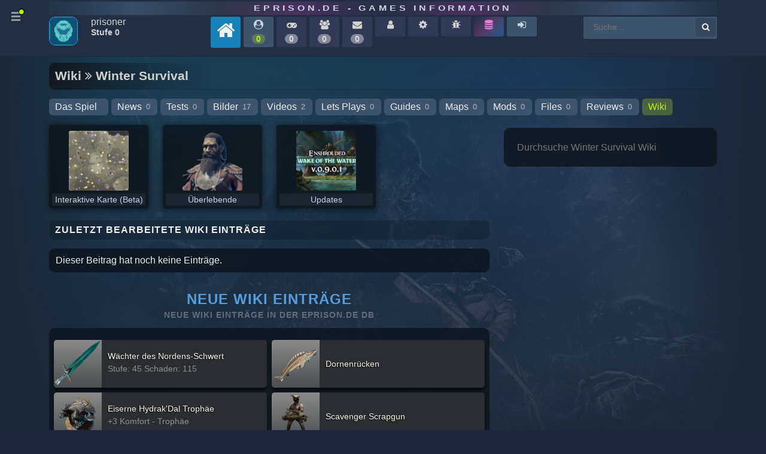

--- FILE ---
content_type: text/html
request_url: https://www.eprison.de/spiele/winter-survival/wiki/7140,0
body_size: 6016
content:
<!DOCTYPE html>
            <html prefix="og: http://ogp.me/ns#" 
                  xmlns="http://www.w3.org/1999/xhtml" xml:lang="de" 
                  id="eprison">
                <head>
                    
        <!-- Google tag (gtag.js) -->
        <script async src="https://www.googletagmanager.com/gtag/js?id=G-JY0SE2FQG1"></script>
        <script>
          window.dataLayer = window.dataLayer || [];
          function gtag(){dataLayer.push(arguments);}
          gtag('js', new Date());
        
          gtag('config', 'G-JY0SE2FQG1');
        </script>
        
                    <meta charset="utf-8">
                    
            <link rel="preconnect" href="//cdn.eprison.de" crossorigin="anonymous">
            <link rel="preconnect" href="//www.google-analytics.com" crossorigin="anonymous">
            <link rel="preconnect" href="//www.googletagmanager.com" crossorigin="anonymous">
            
            <!-- Title & Meta -->
            <title>Winter Survival - Wiki | eprison.de - Games Information</title>
            <meta name="keywords" content="Winter Survival, wiki, games">
            <meta name="description" content="Dies ist eine inoffizielle Wiki zum Spiel">

            <meta http-equiv="Content-Language" content="de">
            <meta http-equiv="Content-Type" content="text/html; charset=utf-8">
            <meta name="viewport" content="width=device-width; initial-scale=1.0; maximum-scale=1.0;">
            <meta name="www.eprison.de" content="host-name">
            <meta name="generator" content="ePrison 2026.0.1">
            <meta name="title" content="eprison.de">

            <meta name="country" content="Germany">
            <meta name="state" content="Berlin">
            <meta name="language" content="Deutsch">
            
            <meta name="apple-mobile-web-app-capable" content="yes">
            <meta name="apple-mobile-web-app-status-bar-style" content="black" />

            <meta name="Revisit" content="After 1 days">
            <meta name="robots" content="index, follow">
            <meta name="page-type" content="Game Online-Magazin">
            <meta name="page-topic" content="PC und Konsolen Games Online Magazine">
            <meta name="title" content="eprison.de - Games Information">
            <meta name="author" content="webmaster@eprison.de">
            <meta name="publisher" content="eprison.de - Games Information">
            <meta name="copyright" content="eprison.de - Games Information">

            <meta name="google-site-verification" content="uh5yz1lig5fkXFvy_d7oHqooPCdqOvXF26ggR6XUOWI">
        
                    
                    
                    
        <link rel="canonical" href="https://www.eprison.de/spiele/winter-survival/wiki/7140,0">
                    
        <!-- X -->
        <meta name="twitter:card" content="summary">
        <meta name="twitter:description" content="Dies ist eine inoffizielle Wiki zum Spiel">
        <meta name="twitter:title" content="Winter Survival - Wiki | eprison.de - Games Information">
        <meta name="twitter:site" content="@ePrison">
        <meta name="twitter:image" content="https://cdn.eprison.de/7140/k_img_8d252f52-35ba-45ae-b4d7-f98991d6be9c.jpg">
        <meta name="twitter:creator" content="@ePrison">
        <meta property="og:url" content="https://www.eprison.de/spiele/winter-survival/wiki/7140,0">
        
                    
        <!-- Facebook -->
        <meta property="og:locale" content="de_DE">
        <meta property="og:type" content="article">
        <meta property="og:title" content="Winter Survival - Wiki | eprison.de - Games Information">
        <meta property="og:description" content="Dies ist eine inoffizielle Wiki zum Spiel">
        <meta property="og:url" content="https://www.eprison.de/spiele/winter-survival/wiki/7140,0">
        <meta property="og:site_name" content="ePrison">
        <meta property="og:image" content="https://cdn.eprison.de/7140/k_img_8d252f52-35ba-45ae-b4d7-f98991d6be9c.jpg">
        
                    
        <!-- Favicon-->
        <link rel="shortcut icon" href="https://eprison.de/favicon.ico" type="image/x-icon">
                    
            <!-- loading base controller -->
            <link rel="stylesheet" type="text/css" href="/public/frontend/assets/css/lib/font-awesome-4.7.0/css/font-awesome.min.css">
            <link rel="stylesheet" type="text/css" href="/public/frontend/assets/css/lib/bootstrap-grid.min.css">
            <link rel="stylesheet" type="text/css" href="/public/frontend/assets/css/lib/animate.min.css">
            <link rel="stylesheet" type="text/css" href="/public/frontend/css/e5f2b652ba1eb4fccc84ed2b52e85c46.min.css">
            <link rel="stylesheet" type="text/css" href="/public/frontend/css/c2b20e8bd04c63e60a14f4546296253a.min.css">
            <link rel="stylesheet" type="text/css" href="/public/frontend/css/ux-ep.min.css?v=1681734700">
            <link rel="stylesheet" type="text/css" href="/public/frontend/css/ep.min.css?v=1681734700">
            <link rel="stylesheet" type="text/css" href="/public/frontend/assets/css/zebra_dialog.css">
            <link rel="stylesheet" type="text/css" href="https://cdnjs.cloudflare.com/ajax/libs/tippy.js/0.3.0/tippy.css">
            <link rel="stylesheet" type="text/css" href="/public/frontend/js/splide/css/themes/splide-skyblue.min.css">
            <link rel="stylesheet" type="text/css" href="https://unpkg.com/leaflet@1.9.4/dist/leaflet.css" integrity="sha256-p4NxAoJBhIIN+hmNHrzRCf9tD/miZyoHS5obTRR9BMY=" crossorigin=""/>
                    
                    
        <!-- js functions external loading -->
        <script type="text/javascript" src="/public/frontend/js/jquery-1.11.1.min.js"></script>
        <script type="text/javascript" src="/public/frontend/js/ui/1.11.2/jquery-ui.min.js"></script>
        <script type="text/javascript" src="https://unpkg.com/leaflet@1.9.4/dist/leaflet.js" integrity="sha256-20nQCchB9co0qIjJZRGuk2/Z9VM+kNiyxNV1lvTlZBo=" crossorigin=""></script>
            <script type="text/javascript" src="http://www.google.com/recaptcha/api/js/recaptcha_ajax.js"></script>
            <script src="https://www.google.com/recaptcha/api.js"></script>
                    
        <!-- js functions -->
        <script type="text/javascript" src="/public/frontend/js/jsMenu/menu.js"></script>
        <script type="text/javascript" src="/public/frontend/js/frontend.js"></script>
        <script type="text/javascript" src="/public/frontend/js/pagix.js"></script>
        <script type="text/javascript" src="/public/frontend/js/zebra_dialog.js"></script>
        <script type="text/javascript" src="/public/frontend/js/d3.v3.min.js"></script>
        <script type="text/javascript" src="/public/frontend/js/map.js"></script>
        <script type="text/javascript" src="https://cdnjs.cloudflare.com/ajax/libs/tippy.js/0.3.0/tippy.js"></script>
                    
                </head>
            <body class="eprison-style-0 desktop-detected  menu-closed">
        <div class="app-section">
            
        <div class="app-section-head" data-item="app-head">
            <div class="container">
                <div class="row">
                    <div class="col-12"><div  class="appClientHead">
        <div class="app-head-logo-wrapper"><a href="/">eprison.de - Games Information</a></div>
        <div class="app-head-wrapper">
            <div class="row">
                <div class="col-12 col-sm-12 col-md-12 col-lg-12 ">
                <div  class="app-head-navigation"><div  class="navigation-items d-none d-lg-block">
        <div class="nav-avatar">
            <span class="image-avatar">
 <img src="https://www.eprison.de/uploads/avatar/avatar-default.png" style="height:48px; width:48px;" class="online-status-today "  alt="Prisoner " data-src="https://www.eprison.de/uploads/avatar/avatar-default.png" data-size="auto" data-srcset="https://www.eprison.de/uploads/avatar/avatar-default.png" srcset="https://www.eprison.de/uploads/avatar/avatar-default.png" border="0" itemprop="image" /></span>

        </div>
        <div class="nav-name">
            <span class="nav-name-1">
            prisoner
            </span>
            <span class="nav-name-2">
            Stufe 0
            </span>
            
        </div>
        <a href="/" title="eprison.de - Home">
            <span class="nav-item-level home">
                <span class="title"><i class="fa fa fa-home" ></i></span>
            </span>
        </a>
        <a href="/epcommunity.html" title="Community Aktivität">
            <span class="nav-item-level">
                <span class="title"><i class="fa fa-user-circle " ></i></span>
                <span class="online-on bold">0</span>
            </span>
        </a>
           <span class="nav-item-level off-min" title="Sammlung">
                <span class="title"><i class="fa fa-gamepad" ></i></span>
                <span class="online-off bold">0</span>
            </span>
            <span class="nav-item-level off-min" title="Freunde">
                <span class="title"><i class="fa fa-users" ></i></span>
                <span class="online-off bold">0</span>
            </span>
            <span class="nav-item-level off-min" title="Posteingang">
                <span class="title"><i class="fa fa-envelope" ></i></span>
                <span class="online-off bold">0</span>
            </span>
            <span class="nav-item-level off-min" title="Profil">
                <span class="title"><i class="fa fa-user" ></i></span>
            </span>
            <span class="nav-item-level off-min" title="Konto Einstellungen">
                <span class="title"><i class="fa fa-cog" ></i></span>
            </span>
            <span class="nav-item-level off-min" title="Fehler melden">
                <span class="title"><i class="fa fa-bug" ></i></span>
            </span>
        <a href="/steamdb" title="Steam Database">
            <span class="nav-item-level steamdb">
                <span class="title"><i class="fa fa-database" ></i></span>
            </span>
        </a>
            <a href="/login" title="Login">
                <span class="nav-item-level">
                    <span class="title"><i class="fa fa-sign-in" ></i></span>
                </span>
            </a><div  class="form-master-search">
            <form method="post" action="/suche.html" name="form">

        <input placeholder="Suche..." 
               class="search" 
               type="text" 
               size="25" 
               maxlength="100" 
               autocomplete="off" 
               value="" 
               name="keyword" 
               id="inputString" 
               onkeyup="lookup(this.value);"/>
        <button type="submit" class="add-search">
            <i class="fa fa-search"></i>
        </button></form>
</div>
</div>
</div>

                </div>
            </div>
        </div></div>
</div>
                </div>
            </div>
        </div>
            
            <a href="JavaScript:;" id="main-nav" class="default-menu-trigger menu-trigger hidden-sm hidden-xs">
                <span class="hamburger"></span><i class="fa fa-circle show-point"></i>
            </a>
            <!-- hamburger menu navigation -->
            <div class="pusher">
            <nav id="mp-menu" class="mp-menu menus">
                <div class="mp-level block-menu-block-5 slice design-council-slice block-menu-block block-menu-block " role="navigation">
                    <ul>
                        <li class="active">
                            <a href="/" title="" class="active">Portal</a>
                        </li>
                        <li>
                            <a href="/apps,0,0,0">Games</a>
                        </li>
                        <li>
                            <a href="/spiele/news,0.html">News</a>
                        </li>
                        <li>
                            <a href="/specials,0.html">Tests</a>
                        </li>
                        <li>
                            <a href="/bilder,0.html">Pictures</a>
                        </li>
                        <li>
                            <a href="/videos,0.html">Videos</a>
                        </li>
                        <li>
                            <a href="/spiele/guides,0.html">Guides</a>
                        </li>
                        <li>
                            <a href="/spiele/maps,0.html">Maps</a>
                        </li>
                        <li>
                            <a href="/spiele/mods,0.html">Mods</a>
                        </li>
                        <li>
                            <a href="/spiele/downloads,0.html">Downloads</a>
                        </li>
                        <li>
                            <a href="/spiele/entwickler,0.html">Entwickler</a>
                        </li>
                        <li>
                            <a href="/spiele/vertriebe,0.html">Publisher</a>
                        </li>
                        <li>
                            <a href="/spiele/engine,0.html">Engines</a>
                        </li>
                        <li>
                            <a href="/platform,0.html">Plattformen</a>
                        </li>
                        <li>
                            <a href="/magazine,0.html">Magazine</a>
                        </li>
                        <li>
                            <a href="/store,0.html">Stores</a>
                        </li>
                        <li>
                            <a href="/launcher,0.html">Launcher</a>
                        </li>
                        <li>
                            <a href="/spiele/virtual-reality,0.html">VR Headsets</a>
                        </li>
                        <li>
                            <a href="/franchise,0.html">Franchise</a>
                        </li>
                        <li>
                            <a href="/manuals,0.html">Handbücher</a>
                        </li>
                        <li>
                            <a href="/author,0.html">Autoren</a>
                        </li>
                        <li>
                            <a href="/hilfe.html">Help</a>
                        </li>
                    </ul>
                </div>
            </nav>
        </div>
            
        <div class="app-section-content game" style="background-image: url('https://cdn.eprison.de/7140/img_599ace1a-2889-44b6-8e5b-49bec355db7f.jpg');">
            <div class="container">
                <div class="row">
                    <div class="col-12"><div  class="appContent">
        <div class="block-suggestion" id="suggestions" style="display: none;">
            <div class="suggestionList" id="autoSuggestionsList"></div>
        </div>
        <div class="com-game-sub-navigation clearfix">
            <h1 class="type-list">Wiki <i class="fa fa-angle-double-right"></i> Winter Survival</h1>
            <div id="subNavigation" class="game-select-filters">
            <span><a href="/spiele/winter-survival/7140.html" class="aTab " title="Das Spiel">Das Spiel<span class="view-counter-tab"></span>
</a></span><span><a href="/spiele/winter-survival/news/7140,0.html" class="aTab " title="News">News<span class="view-counter-tab">0</span>
</a></span><span><a href="/spiele/winter-survival/specials/7140,0.html" class="aTab " title="Tests">Tests<span class="view-counter-tab">0</span>
</a></span><span><a href="/spiele/winter-survival/bilder/7140,0.html" class="aTab " title="Bilder">Bilder<span class="view-counter-tab">17</span>
</a></span><span><a href="/spiele/winter-survival/videos/7140,0.html" class="aTab " title="Videos">Videos<span class="view-counter-tab">2</span>
</a></span><span><a href="/spiele/winter-survival/letsplays/7140,0.html" class="aTab " title="Lets Plays">Lets Plays<span class="view-counter-tab">0</span>
</a></span><span><a href="/spiele/winter-survival/guides/7140,0.html" class="aTab " title="Guides">Guides<span class="view-counter-tab">0</span>
</a></span><span><a href="/spiele/winter-survival/maps/7140,0.html" class="aTab " title="Maps">Maps<span class="view-counter-tab">0</span>
</a></span><span><a href="/spiele/winter-survival/mods/7140,0.html" class="aTab " title="Mods">Mods<span class="view-counter-tab">0</span>
</a></span><span><a href="/spiele/winter-survival/downloads/7140,0.html" class="aTab " title="Files">Files<span class="view-counter-tab">0</span>
</a></span><span><a href="/spiele/winter-survival/reviews/7140,0.html" class="aTab " title="Reviews">Reviews<span class="view-counter-tab">0</span>
</a></span><span><a href="/spiele/winter-survival/wiki/7140,0" class="aTab shops" title="Wiki">Wiki</a></span>
            </div>
        </div><div  class="appPageList">
            <div class="row" data-item="page-layout-navigation">
            
            </div>
                <div class="row" data-item="page-layout">
                    <div class="col-12 col-sm-12 col-md-8 col-lg-8">
                        <div  class="app-widget"><div  class="widget-small"><div class="widget-pre-loader"><img src="/public/frontend/css/svg-loaders/puff.svg" alt="" width="50"></div><div  class="widget-inner"><div  class="app-container cla">
        <div class="row">
            <div class="col-12 col-sm-12 col-md-3 col-lg-3" style="margin-bottom: 10px;">
        <a href="/spiele/enshrouded/wiki/7899/map" target="_blank">
            <div class="wiki-item-card">
                <div class="link-item-image">
                    <img alt="Interaktive Karte" src="https://cdn.eprison.de/7899/img_74e3cf69-7e23-4a80-93a4-d2be2e6b3623.jpg">
                </div>
                <div class="link-item">Interaktive Karte (Beta)</div>
            </div>
        </a></div>
            <div class="col-12 col-sm-12 col-md-3 col-lg-3" style="margin-bottom: 10px;">
        <a href="/spiele/enshrouded/wiki/7899/category/191,ueberlebende">
            <div class="wiki-item-card">
                <div class="link-item-image">
                    <img alt="Überlebende" src="https://cdn.eprison.de/7899/img_e2331d66-f097-4413-a0e3-02e0c0faa0d7.png">
                </div>
                <div class="link-item">Überlebende</div>
            </div>
        </a></div>
            <div class="col-12 col-sm-12 col-md-3 col-lg-3" style="margin-bottom: 10px;">
        <a href="/spiele/enshrouded/wiki/7899/subcategory/409,updates">
            <div class="wiki-item-card">
                <div class="link-item-image">
                    <img alt="Updates" src="https://cdn.eprison.de/7899/img_d21f1e3f-0e6b-4a94-9d43-c63b970807d8.png">
                </div>
                <div class="link-item">Updates</div>
            </div>
        </a></div>
            <div class="col-12 col-sm-12 col-md-3 col-lg-3" style="margin-bottom: 10px;"></div>
        </div></div>
</div>
</div>
</div>
<div  class="app-widget"></div>
<div  class="app-widget"><div  class="widget-small-head widget-head-detail-v4"><div  class="app-container cla"><h2 itemprop="title"  >Zuletzt bearbeitete Wiki Einträge<div style="clear: both;"></div></h2></div>
</div>
<div  class="widget-small"><div class="widget-pre-loader"><img src="/public/frontend/css/svg-loaders/puff.svg" alt="" width="50"></div><div  class="widget-inner"><div  class="app-container cla"><div  class="app-msg-no-content">Dieser Beitrag hat noch keine Einträge.</div>
</div>
</div>
</div>
</div>
<div  class="app-widget"><div  class="widget-small-head widget-head-v4"><div  class="app-container cla"><h2 itemprop="title"  >Neue Wiki Einträge<div  class="head-extend">Neue Wiki Einträge in der eprison.de DB</div>
<div style="clear: both;"></div></h2></div>
</div>
<div  class="widget-small"><div class="widget-pre-loader"><img src="/public/frontend/css/svg-loaders/puff.svg" alt="" width="50"></div><div  class="widget-inner"><div  class="app-container cla"><div class="app-details"><div class="details-information"><div  class="row"><div class="api-wiki-related-items">
        <a href="/spiele/enshrouded/wiki/7899,waechter-des-nordens-schwert" title="Enshrouded: Wächter des Nordens-Schwert" data-id="3043">
            <div class="api-related-item">
                <div class="api-related-image"><img src="https://cdn.eprison.de/7899/img_3f1068fd-c027-4dfb-8cdc-8cc8fbd16dcb.png" alt="Wächter des Nordens-Schwert"></div>
                <div class="api-related-name">
                Wächter des Nordens-Schwert
                <div class="api-related-value level">Stufe: 45 Schaden: 115</div>
                </div>
            </div>
        </a>
        <a href="/spiele/enshrouded/wiki/7899,dornenruecken" title="Enshrouded: Dornenrücken" data-id="3042">
            <div class="api-related-item">
                <div class="api-related-image"><img src="https://cdn.eprison.de/7899/img_a08c40c1-d35d-4247-aacd-2301fafcb27c.png" alt="Dornenrücken"></div>
                <div class="api-related-name">
                Dornenrücken
                
                </div>
            </div>
        </a>
        <a href="/spiele/enshrouded/wiki/7899,eiserne-hydrakdal-trophaee" title="Enshrouded: Eiserne Hydrak'Dal Trophäe" data-id="3041">
            <div class="api-related-item">
                <div class="api-related-image"><img src="https://cdn.eprison.de/7899/img_5942dc1f-ee63-4c40-84af-03175878c58e.png" alt="Eiserne Hydrak'Dal Trophäe"></div>
                <div class="api-related-name">
                Eiserne Hydrak'Dal Trophäe
                <div class="api-related-value level">+3 Komfort  - Trophäe</div>
                </div>
            </div>
        </a>
        <a href="/spiele/enshrouded/wiki/7899,scavenger-scrapgun" title="Enshrouded: Scavenger Scrapgun" data-id="3040">
            <div class="api-related-item">
                <div class="api-related-image"><img src="https://cdn.eprison.de/7899/img_118e942c-d40e-4f8c-a83e-60f14c84c0e9.png" alt="Scavenger Scrapgun"></div>
                <div class="api-related-name">
                Scavenger Scrapgun
                
                </div>
            </div>
        </a>
        <a href="/spiele/enshrouded/wiki/7899,frost-handschuhe" title="Enshrouded: Frost Handschuhe" data-id="3039">
            <div class="api-related-item">
                <div class="api-related-image"><img src="https://cdn.eprison.de/7899/img_d685d0d1-33d9-4896-92f7-ea980abca1bc.png" alt="Frost Handschuhe"></div>
                <div class="api-related-name">
                Frost Handschuhe
                <div class="api-related-value level"><img class="api-related-icon" src="https://assets.eprison.de/wiki/7899/ui/categories/shields.png">27 <img class="api-related-icon" src="https://assets.eprison.de/wiki/7899/ui/categories/magical-resistance.png">53</div>
                </div>
            </div>
        </a>
        <a href="/spiele/enshrouded/wiki/7899,drakische-stiefel" title="Enshrouded: Drakische Stiefel" data-id="3038">
            <div class="api-related-item">
                <div class="api-related-image"><img src="https://cdn.eprison.de/7899/img_faa1baa8-c1d1-4f7d-8118-40d4a8c7cc80.png" alt="Drakische Stiefel"></div>
                <div class="api-related-name">
                Drakische Stiefel
                <div class="api-related-value level"><img class="api-related-icon" src="https://assets.eprison.de/wiki/7899/ui/categories/shields.png">42 <img class="api-related-icon" src="https://assets.eprison.de/wiki/7899/ui/categories/magical-resistance.png">42</div>
                </div>
            </div>
        </a></div></div>
</div></div></div>
</div>
</div>
</div>

                    </div>
                    <div class="col-12 col-sm-12 col-md-4 col-lg-4">
                        
        <div class="row">
            <div class="col-12 col-sm-12 col-md-12 col-lg-12">
            
        <div class="form-field search-items">
            <input type="text" id="searching" onkeyup="searchInWiki(this.value, 7140)" placeholder="Durchsuche Winter Survival Wiki">
        </div>
                <div id="wikiSuggestions">
                    <div id="wikiAutoSuggestionsList"></div>
                </div>
            </div>
        </div>
                    </div>
                </div></div>
</div>
</div>
                </div>
            </div>
        </div>
            
        <div class="app-section-footer">
            <div class="container">
                <div class="row">
                    <div class="col-12">
        <div class="appClientFooter">
        
        <div class="row">
            <div class="col-12 col-sm-12 col-md-2 col-lg-2"><div  class="link-head">Community</div>
<div  class="link"><a href="/epcommunity.html" title="Community">Community</a></div>
<div  class="link"><a href="/epcommunity/top-levels.html" title="Top 100 Prisoner">Top 100 Prisoner</a></div>
<div  class="link"><a href="/sitemap.html" title="Sitemap">Sitemap</a></div>
<div  class="link"><a href="/hilfe.html">Hilfe</a></div>
<div  class="link"><a href="/rss.html" title="RSS">RSS</a></div>
<div  class="link"><a href="/statistik-auf-eprison.html" title="ePrison Stats">ePrison Stats</a></div>
<div  class="link"><a href="/login">Login</a></div>
</div>
            <div class="col-12 col-sm-12 col-md-2 col-lg-2"><div  class="link-head">Tech</div>
<div  class="link"><a href="/dev.blog.html">DevBlog</a></div>
<div  class="link"><a href="/bugtracker,0.html">Fehler melden</a></div>
<div  class="link"><a href="/changelog.html">Changelog</a></div>
<div  class="link"><a href="change-history,0.html">Logs</a></div>
<div  class="link"><a href="/features">Features</a></div>
<div  class="link"><a href="/documentation/ui/messages">UI</a></div>
</div>
            <div class="col-12 col-sm-12 col-md-2 col-lg-2"><div  class="link-head">Steam DB</div>
<div  class="link"><a href="/steamdb">Steam Database</a></div>
<div  class="link"><a href="/steamdb/achievements">Steam Achievements</a></div>
</div>
            <div class="col-12 col-sm-12 col-md-2 col-lg-2"><div  class="link-head">Content</div>
<div  class="link"><a href="/apps,upcoming" title="Neuerscheinungen">Upcoming</a></div>
<div  class="link"><a href="/spiele/0,0,0.html" title="Neue Spiele">Spiele</a></div>
<div  class="link"><a href="/spiele/news,0.html" title="News Liste nach Aktualität">News</a></div>
<div  class="link"><a href="/specials,0.html" title="Neuste Tests">Tests</a></div>
<div  class="link"><a href="/bilder,0.html" title="Bilder nach Aktualität">Bilder</a></div>
<div  class="link"><a href="/videos,0.html" title="Videos nach Aktualität">Videos</a></div>
<div  class="link"><a href="/spiele/guides,0.html" title="Spiele Guides nach Aktualität">Guides</a></div>
<div  class="link"><a href="/spiele/maps,0.html" title="Weitere aktuelle Maps">Maps</a></div>
<div  class="link"><a href="/spiele/mods,0.html" title="Weitere aktuelle Mods">Mods</a></div>
<div  class="link"><a href="/spiele/downloads,0.html" title="Downloads nach Aktualität">Downloads</a></div>
<div  class="link"><a href="/spiele/new-reviews,0.html" title="Neue Wertungen">Wertungen</a></div>
<div  class="link"><a href="/wiki,0.html" title="Wiki">Wiki</a></div>
<div  class="link"><a href="/games-like/gothic-3" title="Games Like Gothic">Games Like Gothic</a></div>
<div  class="link"><a href="/games-like/games-like/construction-strategy-middle-ages-4" title="Games Like Aufbau">Games Like Aufbau</a></div>
</div>
            <div class="col-12 col-sm-12 col-md-2 col-lg-2"><div  class="link-head">Ohters</div>
<div  class="link"><a href="/spiele/entwickler,0.html" title="Entwickler nach Aktualität">Entwickler</a></div>
<div  class="link"><a href="/spiele/vertriebe,0.html" title="Vertrieb nach Aktualität">Vertriebe</a></div>
<div  class="link"><a href="/spiele/engine,0.html" title="Engines nach Aktualität">Engines</a></div>
<div  class="link"><a href="/platform,0.html" title="Plattformen nach Aktualität">Plattformen</a></div>
<div  class="link"><a href="/magazine,0.html" title="Magazine Liste">Magazine</a></div>
<div  class="link"><a href="/store,0.html" title="Store Liste">Stores</a></div>
<div  class="link"><a href="/spiele/virtual-reality,0.html" title="VR nach Aktualität">VR</a></div>
<div  class="link"><a href="/launcher,0.html" title="Launcher Liste">Launcher</a></div>
<div  class="link"><a href="/author,0.html" title="Autoren Liste">Autoren</a></div>
<div  class="link"><a href="/franchise,0.html" title="Franchise Liste">Franchise</a></div>
<div  class="link"><a href="/manuals,0.html" title="Handbuch Liste">Handbücher</a></div>
<div  class="link"><a href="/tags" title="Neuste Tags">Tags</a></div>
</div>
            <div class="col-12 col-sm-12 col-md-2 col-lg-2"><div  class="link-head">About</div>
<div  class="link"><a href="/jobs.html" title="Jobs">Jobs</a></div>
<div  class="link"><a href="/donate.html">Unterstütze eprison.de</a></div>
<div  class="link"><a href="/team.html" title="Team">Team</a></div>
<div  class="link"><a href="/about.html" title="About">About</a></div>
<div  class="link"><a href="/impressum.html">Impressum</a></div>
<div  class="link"><a href="/datenschutz.html">Datenschutz</a></div>
</div>
        </div>
        <div class="appClientFooter">
            <div class="view center small"><span >&#169; eprison.de 2008 - 2026</span>
 - code // design by <a href="https://enuis.de" target="_blank">enuis</a></div>
            <div class="view center small">latest version: 2026.0.1</div>
        </div></div>
                </div>
            </div>
        </div>
        </div>
        <!-- js functions -->
        <script type="text/javascript" src="/public/frontend/js/jquery.form.js"></script>
        <script type="text/javascript" src="/public/frontend/js/jquery.colorbox.js"></script>
        <script type="text/javascript" src="/public/frontend/js/calendarDateInput.js"></script>
        <script type="text/javascript" src="/public/frontend/js/jquery.raty.js"></script>
        <script type="text/javascript" src="/public/frontend/js/jquery.image.slider.js"></script>
        <script type="text/javascript" src="/public/frontend/js/jScrollPane.js"></script>
        <script type="text/javascript" src="/public/frontend/js/jquery.easytabs.min.js"></script>
        <script type="text/javascript" src="/public/frontend/js/jscroll/jquery.jscroll.min.js"></script>
        <script type="text/javascript" src="/public/frontend/js/splide/js/splide.min.js"></script>
        <!-- Google tag (gtag.js) -->
        <script async src="https://www.googletagmanager.com/gtag/js?id=UA-3800056-1"></script>
        <script>
          window.dataLayer = window.dataLayer || [];
          function gtag(){dataLayer.push(arguments);}
          gtag('js', new Date());
          gtag('config', 'UA-3800056-1');
        </script>

--- FILE ---
content_type: text/css
request_url: https://www.eprison.de/public/frontend/css/e5f2b652ba1eb4fccc84ed2b52e85c46.min.css
body_size: 28709
content:
a{text-decoration:none;transition:all .2s ease}.api-teaser-simple{background:radial-gradient(circle at top left,#557ab373 0,#0f0f0f 140%);border-radius:6px;display:block;margin-bottom:10px;padding:10px;transition:box-shadow .24s ease-in-out}.api-teaser-simple .api-simple-title{padding:5px;font-weight:700}.api-teaser-simple .api-simple-title.label{color:#559edd}.api-teaser-simple .api-simple-info,.api-teaser-simple .api-simple-title{font-size:90%}.api-teaser-simple .api-simple-info{color:hsla(0,0%,100%,.3);padding:10px 0 0 0}.api-teaser-simple .api-simple-image.small{width:128px;height:auto;float:left;margin:0 10px 0 0}.api-teaser-simple .api-simple-image img{width:100%;border-radius:6px}.api-teaser-simple:hover{background:radial-gradient(circle at top left,#4d90d766 0,#0f0f0f 140%)}.api-teaser-item{background:radial-gradient(circle at top left,#0e1822e6 10%,#1e222db5 90%);border-radius:10px;display:block;margin-bottom:10px;padding:10px;transition:box-shadow .24s ease-in-out}.api-teaser-item:hover{background:radial-gradient(circle at top left,#0006 0,#4d4d4d 140%)!important;box-shadow:2px 2px 12px 2px rgba(0,0,0,.5)}.api-teaser-item.min-height-215{min-height:215px}.api-teaser-item.preview{background:radial-gradient(circle at top left,#0e1822e6 10%,#483e1d87 90%)}.api-teaser-item.offer{background:linear-gradient(330deg,rgba(8,0,9,.77) 0,rgba(122,70,123,.34) 45%,rgba(51,31,64,.73) 90%);border:1px solid #89778a57;border-radius:10px}.api-teaser-item.offer .title{color:#ea8ff2}.api-teaser-item.offer-extends{background:linear-gradient(330deg,rgba(32,5,34,.64) 0,rgba(122,70,123,.34) 45%,rgba(28,1,28,.34) 90%);border:1px solid #89778a57;border-radius:10px;margin:5px 0 0 0;padding:5px 0 0 5px}.api-teaser-item.external{background:radial-gradient(circle at top left,#0e1822e6 10%,#412d5191 90%)}.api-teaser-item .api-headline{border-bottom:1px solid #3b4b62;display:block;font-size:110%;font-weight:700;margin-bottom:10px;padding:0 0 10px 3px}.api-teaser-item .api-headline .api-headline-icon{float:right}.api-teaser-item .api-headline .api-headline-icon img{width:24px;height:24px;border-radius:3px}.api-teaser-item .api-headline .hashtag{float:right;text-transform:uppercase;font-size:80%;color:#d7b701}.api-teaser-item .api-headline a{z-index:1;position:relative}.api-teaser-item .api-picture{text-align:center}.api-teaser-item .api-picture .api-item-teaser-image .api-teaser-image{width:100%;max-height:183px;overflow-y:hidden;height:auto;border:1px solid #000;box-shadow:0 0 4px #000}.api-teaser-item .api-picture .api-item-teaser-image .api-teaser-image-wiki-trans{width:100%;height:auto;overflow-y:hidden}.api-teaser-item .api-picture .api-item-teaser-image .api-teaser-image-wiki{width:200px;height:auto;overflow-y:hidden;border:1px solid #000;box-shadow:0 0 4px #000}.api-teaser-item .api-picture .app-item-teaser-video-image .app-videos-image{width:100%;height:auto;border:1px solid #000;box-shadow:0 0 4px #000}.api-teaser-item .api-picture .app-item-teaser-video-image .app-videos-image img{width:100%;height:auto}.api-teaser-item .api-teaser{margin-bottom:5px;padding:0 10px 0 0;line-height:1.5}.api-teaser-item .api-teaser .api-teaser-info{padding:0 10px 5px 0}.api-teaser-item .api-teaser .api-game-title{padding:2px 0;color:#559edd}.api-teaser-item .api-teaser .api-game-title .event{margin-left:5px;color:#d7b701}.api-teaser-item .api-teaser .api-teaser-description{min-height:70px;max-height:70px;overflow:hidden;display:-webkit-box;-webkit-line-clamp:3;-webkit-box-orient:vertical}.api-teaser-item .api-teaser .api-teaser-dbitem-level{background:#474f4596;margin:2px 2px 2px 0;font-weight:700}.api-teaser-item .api-teaser .api-teaser-dbitem-level.p05{padding:0 5px}.api-teaser-item .api-teaser .api-teaser-dbitem-ingredients{background:#0d0e0f80;border-radius:3px;padding:5px}.api-teaser-item .api-teaser .api-teaser-dbitem-ingredients ul.bbcode-listing{padding:0}.api-teaser-item .api-teaser .api-teaser-dbitem-ingredients ul.bbcode-listing li{background:#2d343e;border-radius:3px;padding:10px;margin-bottom:5px;list-style:none outside none;transition:transform .3s cubic-bezier(.4,0,.2,1),box-shadow .3s cubic-bezier(.4,0,.2,1)}.api-teaser-item .api-teaser .api-teaser-dbitem-ingredients ul.bbcode-listing li:hover{transform:translateY(2px);box-shadow:0 1px 3px #000;background-color:#2d343e}.api-teaser-item .api-teaser .api-teaser-dbitem-ingredients ul.bbcode-listing li img{float:right}.api-teaser-item .api-teaser .api-teaser-dbitem-ingredients ul.bbcode-listing li a{margin:0 10px}.api-teaser-item .api-teaser .api-teaser-dbitem-consumes,.api-teaser-item .api-teaser .api-teaser-dbitem-cost,.api-teaser-item .api-teaser .api-teaser-dbitem-damage,.api-teaser-item .api-teaser .api-teaser-dbitem-field-a,.api-teaser-item .api-teaser .api-teaser-dbitem-field-b,.api-teaser-item .api-teaser .api-teaser-dbitem-produces{font-weight:700;background:#2d3742;margin:2px 2px 2px 0}.api-teaser-item .api-teaser .api-teaser-dbitem-consumes.p05,.api-teaser-item .api-teaser .api-teaser-dbitem-cost.p05,.api-teaser-item .api-teaser .api-teaser-dbitem-damage.p05,.api-teaser-item .api-teaser .api-teaser-dbitem-field-a.p05,.api-teaser-item .api-teaser .api-teaser-dbitem-field-b.p05,.api-teaser-item .api-teaser .api-teaser-dbitem-produces.p05{padding:0 5px}.api-teaser-item .api-teaser .api-teaser-date{padding:10px 10px 0 0}.api-teaser-item .api-teaser .api-teaser-more{font-size:90%;padding:5px 5px 2px;border-bottom:1px solid #2d3742;margin-bottom:5px}.api-teaser-item .api-teaser .api-teaser-category{padding:10px 10px 10px 0;text-transform:uppercase;font-weight:700;font-size:90%}.api-teaser-item .api-teaser .api-teaser-category .plt{margin-left:10px}.api-teaser-item .api-teaser .api-teaser-category .c1{color:#a380a8}.api-teaser-item .api-teaser .api-teaser-category .c2{color:#5fa3d3}.api-teaser-item .api-teaser .api-teaser-category .c3{color:#b0ad92}.api-teaser-item .api-teaser .api-teaser-category .c4{color:#d3dfa9}.api-teaser-item .api-teaser .api-teaser-category .c5{color:#909da7}.api-teaser-item .api-picture{grid-row:5;text-align:center}.api-teaser-item .api-picture .api-teaser-image{max-height:183px;overflow-y:hidden}.api-teaser-item-small{background:radial-gradient(circle at top left,#0e1822e6 10%,#1e222db5 90%);border-top:1px solid rgba(135,138,145,.18);border-bottom:1px solid rgba(135,138,145,.18);margin-bottom:10px;border-radius:6px;min-height:180px;display:block;padding:10px}.api-teaser-item-small.offer{background:linear-gradient(330deg,rgba(162,82,161,.3) 0,#392539 45%,rgba(208,119,207,.3) 90%);border:1px solid rgba(162,82,161,.3);border-radius:3px}.api-teaser-item-small.offer .title{color:#bb79ba}.api-teaser-item-small.offer-extends{background:linear-gradient(330deg,rgba(32,5,34,.64) 0,rgba(122,70,123,.34) 45%,rgba(28,1,28,.34) 90%);border:1px solid #89778a57;border-radius:3px;margin:5px 0 0 0;padding:5px 0 0 5px}.api-teaser-item-small .api-param{display:block;padding:5px 0;color:#a2aed0}.api-teaser-item-small .api-param.category-label,.api-teaser-item-small .api-param.label,.api-teaser-item-small .api-param.timestamp{position:relative;display:table-cell;text-transform:uppercase;font-size:90%;font-weight:700}.api-teaser-item-small .api-param.label-right{float:right}.api-teaser-item-small .api-param.category-label,.api-teaser-item-small .api-param.label,.api-teaser-item-small .api-param.timestamp{color:hsla(0,0%,100%,.3)}.api-teaser-item-small .api-param.category-label{color:#1682b7}.api-teaser-item-small .api-param.datetime{font-size:90%}.api-teaser-item-small .api-title{display:block;padding:8px 0;font-size:100%;line-height:1.4em;color:#fff}.api-teaser-item-small .api-title.portal{min-height:65px}.api-teaser-item-small .api-teaser-description,.api-teaser-item-small .api-teaser-external-link{display:block;padding:5px 0;line-height:1.4;color:#8e99bb}.api-teaser-item-small .api-teaser-description.api-bt,.api-teaser-item-small .api-teaser-external-link.api-bt{border-top:1px solid rgba(67,79,92,.43);margin-top:2px}.api-teaser-item-small .api-teaser-description .api-teaser-description-image,.api-teaser-item-small .api-teaser-external-link .api-teaser-description-image{width:40%;float:left;margin-right:10px}.api-teaser-item-small .api-teaser-description .api-teaser-description-image img,.api-teaser-item-small .api-teaser-external-link .api-teaser-description-image img{width:100%}.api-teaser-item-small .ext{padding:0 5px}.api-teaser-item-small .ext a{color:#1682b7}.api-item-teaser-image{padding:1px;margin-bottom:5px;overflow:hidden;display:block}.api-item-teaser-image img{width:100%;border-radius:6px}.api-item-teaser-image.imgWide{max-height:220px}.api-item-teaser-image.border img{border:1px solid #55595e}.api-item-teaser-image .news-list{width:auto;background:#00000040;padding:5px;border-radius:6px}.api-description{background:#0e1822e6;border-radius:10px;padding:10px;color:#efefef;line-height:1.6em}.api-description hr{border-top:1px solid #36404a70;border-width:1px 0 0;display:block;font-size:0;height:0;margin:20px 0;overflow:hidden}.api-description b{color:#478fca}.api-description::after{content:".";display:block;height:0;clear:both;visibility:hidden}.api-description .add-on{padding-bottom:20px}.api-description .add-on img{width:100%}.api-description.partial{max-height:225px;overflow:hidden;position:relative}.api-description .gradient{display:block;position:absolute;bottom:0;left:0;right:0;z-index:1;height:30px;background:-webkit-linear-gradient(top,rgba(22,32,45,0) 5%,rgba(22,32,45,.95) 95%);background:linear-gradient(to bottom,rgba(22,32,45,0) 5%,rgba(22,32,45,.95) 95%)}.api-description.edit-view{background:#0e152b;border-radius:3px;font-size:90%;margin-top:10px}.api-description.steam-news img{width:100%;height:auto}.api-description .api-description-teaser{display:flex;position:relative;margin-bottom:10px}.api-description .api-description-teaser .api-description-teaser-data{display:flex;flex-direction:column;width:100%}.api-description .api-description-teaser .api-description-teaser-data .name{font-size:120%;font-weight:700}.api-description .api-description-teaser .api-description-teaser-data .type{padding-top:10px;font-size:100%}.api-description .api-description-teaser .api-description-teaser-data .use-type{padding-top:10px;font-size:100%;font-style:italic;color:#d7b701}.api-description .api-description-teaser .api-description-teaser-data .use-type img{height:24px;width:24px;margin-right:5px}.api-description .api-description-teaser .api-description-teaser-image{display:flex;flex-shrink:0;width:250px;height:250px;position:relative}.api-description .api-description-teaser .api-description-teaser-storage{display:flex;position:absolute;bottom:10px;right:20px;font-weight:700}.api-description .api-description-teaser .api-related-tools-components{display:flex;position:absolute;bottom:16px;right:200px}.api-description .api-description-teaser .api-related-tools-components img{width:24px;height:auto}.api-description .api-description-dbitem-improvements{margin-top:10px;margin-bottom:10px;background:#07131a;padding:10px;border-radius:10px}.api-description .api-description-dbitem-improvements b{color:#97a5ac}.api-description .api-wiki-freefileds{margin-bottom:20px}.api-description .special-information{margin-bottom:20px;padding-left:20px}.api-description .special-information .special-information-item{font-size:110%}.rarity-line{display:flex;height:2px;position:relative;margin-bottom:10px}.rarity-line::after{content:"";position:absolute;z-index:0;width:100%;height:80px;inset:0 0 0}.rarity-line.rarity-glow::before{content:"";position:absolute;width:100%;height:100px;inset:-100px 0 0;z-index:0}.rarity-line.rarity-item-1{background:#a1ae96}.rarity-line.rarity-item-1::before{background:radial-gradient(ellipse at 50% 120%,#a1ae9633,#0000 72%)}.rarity-line.rarity-item-1::after{background:radial-gradient(ellipse at 50% 0,#a1ae9633,#0000 72%)}.rarity-line.rarity-item-2{background:#3c9b5a}.rarity-line.rarity-item-2::before{background:radial-gradient(ellipse at 50% 120%,#63fb9433,#0000 72%)}.rarity-line.rarity-item-2::after{background:radial-gradient(ellipse at 50% 0,#63fb9433,#0000 72%)}.rarity-line.rarity-item-3{background:#78a1db}.rarity-line.rarity-item-3::before{background:radial-gradient(ellipse at 50% 120%,#78a1db33,#0000 72%)}.rarity-line.rarity-item-3::after{background:radial-gradient(ellipse at 50% 0,#78a1db33,#0000 72%)}.rarity-line.rarity-item-4{background:#9c84d9}.rarity-line.rarity-item-4::before{background:radial-gradient(ellipse at 50% 120%,#9c84d933,#0000 72%)}.rarity-line.rarity-item-4::after{background:radial-gradient(ellipse at 50% 0,#9c84d933,#0000 72%)}.rarity-line.rarity-item-5{background:#f6a02c}.rarity-line.rarity-item-5::before{background:radial-gradient(ellipse at 50% 120%,#f6a02c33,#0000 72%)}.rarity-line.rarity-item-5::after{background:radial-gradient(ellipse at 50% 0,#f6a02c33,#0000 72%)}.rarity-line.rarity-item-6{background:#ffbcf3}.rarity-line.rarity-item-6::before{background:radial-gradient(ellipse at 50% 120%,#f62c8a33,#0000 72%)}.rarity-line.rarity-item-6::after{background:radial-gradient(ellipse at 50% 0,#f62ca233,#0000 72%)}.rarity-line.rarity-item-7{background:#ffbcf3}.rarity-line.rarity-item-7::before{background:radial-gradient(ellipse at 50% 120%,#f62c8a33,#0000 72%)}.rarity-line.rarity-item-7::after{background:radial-gradient(ellipse at 50% 0,#f62ca233,#0000 72%)}.rarity-line.rarity-item-8{background:#1dfdf5}.rarity-line.rarity-item-8::before{background:radial-gradient(ellipse at 50% 120%,rgba(72,168,151,.46),#0000 72%)}.rarity-line.rarity-item-8::after{background:radial-gradient(ellipse at 50% 0,rgba(72,168,151,.46),#0000 72%)}.enshrouded-rarity-1,.enshrouded-rarity-2,.enshrouded-rarity-3,.enshrouded-rarity-4,.enshrouded-rarity-5,.enshrouded-rarity-6,.enshrouded-rarity-7,.enshrouded-rarity-8{text-transform:uppercase;font-weight:700;border-radius:3px}.enshrouded-rarity-1{color:#a1ae96}.enshrouded-rarity-2{color:#3c9b5a}.enshrouded-rarity-3{color:#78a1db}.enshrouded-rarity-4{color:#9c84d9}.enshrouded-rarity-5{color:#f6a02c}.enshrouded-rarity-6{color:#ffbcf3}.enshrouded-rarity-7{color:#ffbcf3}.enshrouded-rarity-8{color:#1dfdf5}.events img{border-radius:6px}.event-display{background:rgba(0,0,0,.2);border-radius:3px 3px 0 0}.event-display .event-display-teaser{padding:16px 24px 12px 24px;background-color:hsla(229,5%,47%,.2);background:radial-gradient(ellipse at bottom center,rgba(255,255,255,.1) 10%,rgba(255,255,255,0) 80%)}.event-display .event-display-teaser .event-display-teaser-item-type{font-size:90%;color:#868f98}.event-display .event-display-teaser .event-display-teaser-item-type .name{text-transform:uppercase;font-weight:500;color:#1682b7}.event-display .event-display-teaser .event-display-teaser-item-type .separate{padding:0 5px}.event-display .event-display-teaser .event-display-teaser-item h2{text-transform:uppercase;letter-spacing:1px;margin:10px 0}.event-display-description{background:#0e1822e6;border-radius:10px}.event-display-description .event-display-description-content{padding:16px 24px 12px 24px;color:#efefef;line-height:1.6em}.event-display-description .event-display-description-content .event-display-description-content-author-image{margin-bottom:5px}.event-display-description .event-display-description-content.hashtag{background:#66bf854f;border-radius:10px}#videobox{background:#0e1822e6;padding:10px;border-radius:10px}#videobox .videobox{margin:5px 0}#videobox{color:#efefef;margin-bottom:5px;overflow:hidden}#videobox .getmore{border:none}#videobox h1{background:rgba(90,200,255,.2);margin:0;padding:3px 3px 11px 10px;color:#6fa3d7;font-size:18px;font-weight:700;text-shadow:1px 1px 5px #1b1b1b}#videobox h1 span{color:#919191;display:block;font-size:12px;font-weight:400;line-height:16px}#videobox h4{background-color:hsla(229,5%,47%,.2);background:radial-gradient(ellipse at bottom center,rgba(255,255,255,.1) 10%,rgba(255,255,255,0) 80%);margin:0;padding:6px 5px 5px 5px;color:#d2d2d2;font-size:12px}#videobox a{color:#b4b4b4!important;font-size:11px}#videobox p{color:#d2d2d2}.tier{border-radius:6px;margin:2px 0;padding:0 .5em;font-size:95%;font-weight:700;font-style:normal}.tier.t1{background:#8f6e404d;color:#e4ebf2;border-top:1px solid #cba26a;border-bottom:1px solid rgba(143,110,64,.25)}.achievements-stats{text-transform:uppercase;letter-spacing:1px;font-weight:600}.view-game-achievements-item-image-preview{background:#0e1822e6;border-radius:10px;margin-right:5px}.view-game-achievements-item-image-preview img{border-radius:10px}.view-game-achievements-item-image-preview.viewLink{text-align:center;padding:5px;display:inline-block;font-size:80%}.view-game-achievements-item-image-preview.viewLink:hover{background:rgba(21,37,52,.90196078)}.view-game-achievements-item{transition:background-color .3s,top .3s;background:#0e1822e6;border-radius:6px;padding:5px;margin-bottom:5px}.view-game-achievements-item:hover{background:#0e1822e6}.view-game-achievements-item.yes{background:rgba(60,20,54,.52);color:#956999;box-shadow:0 4px 30px rgba(0,0,0,.1);backdrop-filter:blur(9px);-webkit-backdrop-filter:blur(9px);border:1px solid rgba(42,9,45,.3)}.view-game-achievements-item.yes .view-game-achievements-item-content .title{color:#edb7f2}.view-game-achievements-item.yes .view-game-achievements-item-content .title .unlock-time{float:right;font-size:80%}.view-game-achievements-item.yes .view-game-achievements-item-content .title .unlock-time::after{clear:both}.view-game-achievements-item .view-game-achievements-item-image{padding:1px;margin-bottom:5px;display:block}.view-game-achievements-item .view-game-achievements-item-image img{border-radius:6px}.view-game-achievements-item .view-game-achievements-item-content{margin:5px 0 12px 0;padding:5px 10px}.view-game-achievements-item .view-game-achievements-item-content .title{font-weight:600}.view-game-achievements-item .view-game-achievements-item-content .description{font-weight:400;padding-right:250px}.view-game-achievements-item .achievements-item-successful{background:rgba(86,71,96,.11);border:1px solid rgba(91,75,102,.11);color:#956999;text-align:right;padding:5px;border-radius:10px;height:55px}.view-game-achievements-item .achievements-item-successful-value{background:radial-gradient(circle,#7b274f4f,#c621a04f,#600e5e75,#330e4447,#3c0d3e61);border:1px solid rgba(91,75,102,.11);padding:5px;border-radius:10px;height:55px;text-align:center;font-size:120%;font-weight:700;color:#edb7f2}.px-date{margin-right:5px;color:#aaa}.px-date.app-new{color:#6c3}.px-date.app-old{color:#fc3}.px-date.app-close{color:#aaa}time{padding:5px 0;display:block;font-size:90%;color:hsla(0,0%,100%,.3)}.item-system-list{transition:background-color .3s,top .3s;background:#0e1822e6;border-radius:10px;color:#efefef;margin-bottom:3px;padding:5px}.item-system-list:hover{background:#0e1822e6}.item-system-list .isl-content{font-size:90%}.item-system-list .isl-content .isl-info{font-size:90%;padding:5px 0;color:#559edd}.user-projects .user-projects-title{text-align:center;padding:5px 10px}.user-projects .user-projects-image{background:#00000091;border-radius:3px;padding:5px}.user-projects .user-projects-image img{border-radius:3px;width:100%}.user-projects .user-projects-social{background:#00000091;border-radius:3px;padding:5px;margin-top:2px}.user-projects .user-projects-social .fa{background:rgba(103,193,245,.2);border-radius:3px;padding:5px 10px}.pointer{cursor:pointer}h1.type-list{background-image:linear-gradient(to right,rgba(17,21,26,.83) 0,rgba(33,110,191,.05) 25%);border-bottom:1px solid #0e182257;border-radius:10px;font-size:130%;font-weight:600;padding:10px 0 10px 10px}h1.type-list a{color:#559edd}h1.type-list .main-link{float:right;font-size:80%;letter-spacing:1px}h1.type-list .main-link a{color:#6c3}h1 .list-link{float:right;letter-spacing:1px}h2.type-list{background-image:linear-gradient(to right,rgba(17,21,26,.83) 0,rgba(33,110,191,.05) 25%);border-bottom:1px solid #0e182257;border-radius:10px;font-size:120%;font-weight:600;padding:10px 0 10px 10px}.online-off{background:rgba(255,255,255,.4);color:#ddd}.online-on{background:rgba(186,231,49,.28);color:#beee11}.tb-info .tb-info-col-a{background:#0e1822e6;border-radius:6px;padding:10px;margin-bottom:1px}.tb-info .tb-info-col-a small{color:hsla(0,0%,100%,.3)}.tb-info .tb-info-col-b{background:#0e1822e6;border-radius:6px;padding:10px;margin-bottom:1px}.tb-info .tb-info-col-b small{color:hsla(0,0%,100%,.3)}.category-in-list,.votes-counter{display:inline;margin-bottom:5px;margin-right:2px;padding:1px 5px 1px 0}.posted{border-top:1px solid rgba(156,206,255,.2);margin-top:10px;padding:5px;text-align:center;font-size:90%;cursor:pointer;color:#559edd}.body-teaser-description{background:#0e1822e6;border-radius:10px;padding:10px;color:hsla(0,0%,100%,.3);line-height:1.4em;font-style:italic;margin:5px 0}.body-description li,.description li{margin-left:20px}.body-description.show,.description.show{background:#0e1822e6}.body-description.mail,.description.mail{background:#0e1822e6;margin:10px 0}.body-description{background:#0e1822e6;border-radius:10px;padding:10px;color:#efefef;line-height:1.6em}.body-description img{border-radius:10px}.body-description hr{border-top:1px solid #36404a70;border-width:1px 0 0;display:block;font-size:0;height:0;margin:20px 0;overflow:hidden}.body-description b{color:#559edd}.body-description::after{content:".";display:block;height:0;clear:both;visibility:hidden}.body-description .add-on{padding-bottom:20px}.body-description .add-on img{width:100%}.body-description.partial{max-height:225px;overflow:hidden;position:relative}.body-description .gradient{display:block;position:absolute;bottom:0;left:0;right:0;z-index:1;height:30px;background:-webkit-linear-gradient(top,rgba(22,32,45,0) 5%,rgba(22,32,45,.95) 95%);background:linear-gradient(to bottom,rgba(22,32,45,0) 5%,rgba(22,32,45,.95) 95%)}.body-description.edit-view{background:#0e152b;border-radius:10px;font-size:90%;margin-top:10px}.body-description h1,.body-description h2,.body-description h3{background:0 0!important;padding:0!important;color:#5aa9d6;margin-bottom:6px;margin-top:8px;font-size:16px;line-height:19px;font-weight:300;clear:both}.enu-tag{position:relative;display:inline-block;padding:6px 12px;font-size:13px;font-weight:700;line-height:20px;color:#98d2f8;white-space:nowrap;vertical-align:middle;cursor:pointer;background-color:#233144c7;box-shadow:0 1px 0 rgba(27,31,35,.04),inset 0 1px 0 rgba(255,255,255,.25);border:1px solid #233144c7;border-radius:6px;user-select:none;appearance:none}.enu-tag.enu-tag-outline{color:#98d2f8;background:#233144c7;box-shadow:none}.enu-tag.enu-tag-outline:active,.enu-tag.enu-tag-outline:hover{color:#98d2f8;background-color:rgba(44,61,85,.78039216);background-image:none;border-color:rgba(44,61,85,.78039216)}.enu-tag.enu-tag-outline a{font-weight:700}.enu-tag.enu-tag-outline.tag-no{color:#2f455e;border-color:#212e3c}.enu-tag.enu-tag-outline.tag-no:active,.enu-tag.enu-tag-outline.tag-no:hover{color:#2f455e;background-color:rgba(0,0,0,0);background-image:none;border-color:#212e3c;cursor:initial}.enu-tag.enu-tag-tag{margin-right:5px;margin-bottom:5px}.portal-updates{margin-bottom:20px}.portal-updates img{border-radius:10px}.content{background:#0e1822e6;border-radius:10px}div#wiki-suggestion{padding:5px;background:#101b27ad;border-radius:10px;margin-bottom:5px}div#wiki-suggestion .item{padding:2px;border-radius:3px}div#wiki-suggestion .item:hover{background:rgba(31,53,76,.68)}div#suggestion{padding:10px}div#suggestion ul{margin:0;padding:0;width:100%;list-style:none outside none}div#suggestion ul li{float:left;width:49%;margin:0 5px;padding:3px 0}div#suggestion ul li a{transition:background-color .3s,top .3s;background:rgba(99,104,123,.1);display:inline-block;border-radius:6px;color:#efefef;font-size:14px;width:99%;height:51px;padding:2px}div#suggestion ul li a:hover{background:#1f2630;text-decoration:none}div#suggestion ul li a .logo{float:left;margin-right:10px;width:100px;max-height:50px;overflow:hidden}div#suggestion ul li a .logo img{width:100px;border-radius:6px}div#suggestion ul li a .minlogo{float:left;margin-right:10px}div#suggestion ul li a .minlogo img{width:100px;border-radius:6px}div#suggestion ul li a strong{color:#c0d0dc}div#suggestion ul li a .small{display:inline-block;color:hsla(0,0%,100%,.3);font-size:90%;margin-top:2px}div.block-suggestion{background:#171c24;border-radius:0 0 10px 10px;box-shadow:0 3px 4px #000;margin-bottom:10px;width:100%;padding:5px}div.block-suggestion .box-help{border-radius:10px;text-align:center;color:#559edd}div.block-suggestion .box-help .close{float:right;padding:0 5px}.upper{text-transform:uppercase}.b700{font-weight:700}.mt-10{margin-top:10px}.mb-10{margin-bottom:10px}.enu-preview{color:#d7b701;margin:0 10px 0 10px}.blink{animation-name:animation_blink;animation-timing-function:ease-in;animation-duration:2s;animation-iteration-count:infinite}@keyframes animation_blink{0%{opacity:1}50%{opacity:.1}100%{opacity:1}}.app-count{color:#559edd}.app-on{color:#6c3}.app-mute{color:#8794a3}count{color:#559edd}.app-section .app-section-footer .appClientFooter{border-top:1px solid #325479;bottom:0;margin:20px 0 50px 0;padding:5px 0}.app-section .app-section-footer .appClientFooter .view{line-height:1.8rem}.app-section .app-section-footer .appClientFooter a{display:inline-block;margin:0 5px 0 0}.app-section .app-section-footer .appClientFooter .link-head{color:#fff;text-transform:uppercase;font-weight:700;font-size:120%;padding-bottom:6px}.app-section .app-section-footer .appClientFooter .link{margin-bottom:3px;padding:5px 0}.app-section .app-section-footer .appClientFooter .link a{color:#559edd;font-weight:700}.app-message-demo{background:linear-gradient(60deg,rgba(117,176,34,.7) 5%,rgba(88,138,27,.6) 95%);border-radius:6px;padding:16px;margin-bottom:10px;font-weight:700;font-size:21px}.game-gourl-block{background:#bcff00;border-radius:6px;margin-bottom:10px;padding:50px;color:#333;font-size:32px;font-weight:700;text-align:center}.form-save-notification,.form-upload-notification{padding:5px;background:#70881873;box-shadow:0 0 25px -2px rgba(0,0,0,.75);border-radius:6px;color:#c5dba6;text-align:center;display:none}.form-save-notification.mb-10,.form-upload-notification.mb-10{margin-bottom:10px}.danger{color:#edb7f2}.new{background:rgba(186,231,49,.28);color:#beee11;border-radius:6px;padding:0 10px;margin:0 5px}.massage-view img{border-radius:3px}.massage-view .desc{min-height:130px}.enu-war{text-align:center;font-size:140%;padding:10px 10px 10px 10px;background:#fb5c5c73;border-radius:3px;margin-bottom:20px;text-transform:uppercase;font-weight:700}.enu-war .info{display:block;padding:5px 0 0 0;font-size:90%}.app-msg-no-content{background:#0e1822e6;border:1px solid #0e1822e6;border-radius:10px;margin-bottom:5px;padding:10px;color:#efefef}.app-msg-no-content p{color:#efefef}.app-msg-button{text-align:center;padding:5px 10px;margin-bottom:10px}.app-msg-button.app-msg-no{background:#0e1822e6;color:#efefef;border-radius:10px}.app-msg-button.app-msg-yes{background:#232d2bc9;border:1px solid #232d2bc9;color:#e2fec1;border-radius:10px}.app-message-danger,.app-message-free,.app-message-info,.app-message-notice,.app-message-success,.app-message-user-info,.app-message-warning{margin-bottom:5px;padding:10px;border-radius:10px}.app-message-success{background:#232d2bc9;color:#e2fec1;border-radius:10px}.app-message-warning{background:rgba(251,238,99,.29);color:rgba(191,186,106);border-radius:10px}.app-message-danger{background:rgba(60,41,62,.5);color:#edb7f2;border-radius:10px}.app-message-danger h1{border-bottom:1px solid #8e576b!important;color:rgba(249,220,223,.75)!important}.app-message-danger .danger-description{padding:5px 0 0 0}.app-message-info{background:linear-gradient(30deg,rgba(52,73,81,.2) 0,rgba(7,191,255,.1) 100%);color:#07bfff;border-radius:10px}.app-message-info .message-button{background:rgba(0,0,0,.2);border-radius:3px;padding:5px 10px;color:#07bfff}.app-message-notice{background:rgba(239,148,249,.19);color:#b89aee;border-radius:10px}.app-message-free{background:linear-gradient(135deg,rgba(121,108,68,.6) 20%,rgba(206,160,14,.8) 100%);color:#f9e6d0;border-radius:10px}.app-message-user-info-wrapper{background:linear-gradient(30deg,rgba(87,94,105,.3) 0,rgba(87,94,105,0) 100%);font-weight:600;text-transform:uppercase;letter-spacing:.1em;margin-top:10px;border-radius:10px}.app-message-user-info{background:linear-gradient(30deg,rgba(52,73,81,.24) 0,rgba(7,191,255,.31) 100%);color:#07bfff}.app-admin-message-notice{background:rgba(239,148,249,.19);color:#b89aee;border-radius:10px;padding:10px;margin-bottom:5px}.actionBtn,.editBtn,.removeBtn,.warningBtn{border-radius:10px;padding:10px}.removeBtn{background:rgba(60,41,62,.5);color:#edb7f2;border-radius:10px}.editBtn{background:#232d2bc9;color:#e2fec1;border-radius:10px}.actionBtn{background:linear-gradient(30deg,rgba(52,73,81,.2) 0,rgba(7,191,255,.1) 100%);color:#07bfff;border-radius:10px}.warningBtn{background:rgba(251,238,99,.29);color:rgba(191,186,106);border-radius:10px}.fz120{font-size:120%}.fw700{font-weight:700}.app-on{color:#6c3}.app-off{color:#ea4e4e}.app-thing-good{color:#6c3}.app-thing-average{color:#fc3}.app-thing-poor{color:#e60}.app-thing-white{color:#aaa}.span-genre{color:#c93507;padding:2px}.span-small-block{display:block;font-size:9px;padding-top:5px}.clear{clear:both}.tbltop{vertical-align:top}.bold{font-weight:700}.center{text-align:center}.right{text-align:right}.left{text-align:left}.justify{text-align:justify}.flo-right{float:right}.flo-left{float:left}.font-small{font-size:90%}.ttu{text-transform:uppercase}.flr{float:right}.fll{float:left}a.extern{color:#98d2f8;line-height:24px}.table-content-bordered table{word-break:break-word;width:100%;border:1px solid #313e52;border-radius:6px;margin-bottom:20px;max-width:100%;border-collapse:separate;border-spacing:0}.table-content-bordered table th{padding:8px;line-height:20px;text-align:left;vertical-align:top;border-top:1px solid #455f883d;background-color:#455f883d}.table-content-bordered table td,.table-content-bordered table th{padding:8px;line-height:20px;text-align:left;vertical-align:top;border-top:1px solid #313e52;border-left:1px solid #313e52}.table-content-bordered table td.right{text-align:right}.table-content-bordered table.table-hover tbody tr.have{background:rgba(60,20,54,.52);color:#956999}.table-content-bordered table.table-hover tbody tr.have .app-item-main-title{color:#edb7f2}.table-content-bordered table.table-hover tbody tr:hover td{background-color:#455f883d}.table-content-bordered table.table-hover .logo-130{width:130px;text-align:center}.table-content-bordered table.table-hover .logo-130 img{border-radius:3px}.table-content-bordered table tbody:first-child tr:first-child td,.table-content-bordered table tbody:first-child tr:first-child th,.table-content-bordered table thead:first-child tr:first-child td,.table-content-bordered table thead:first-child tr:first-child th{border-top:0}.table-content-bordered table td:first-of-type,.table-content-bordered table th:first-of-type{border-left:0}.app-edit-link{float:right;text-transform:none}.app-edit-link i{background:#333e60;padding:3px 10px;border-radius:3px;margin:0!important}.app-edit-link i:hover{background:#135968!important}.app-content-description{background:#35404f30;border-radius:10px;padding:10px}.app-content-description.mt-10{margin-top:10px}.app-content-description.mt-15{margin-top:15px}.app-content-description .normal-line{padding:5px 0}.app-content-description ul{margin:2px 0;padding:0 0 0 20px}.app-content-description ul li{margin-left:0!important;margin-bottom:5px!important;list-style-type:none!important}.app-content-description .fazit-pro{margin:10px 0 10px 0}.app-content-description .fazit-pro span.plus{display:block;padding:10px;line-height:22px;background:#232d2bc9;border-radius:6px;color:#a7bb8f}.app-content-description .fazit-contra{margin:10px 10px 10px 0}.app-content-description .fazit-contra span.minus{display:block;padding:10px;line-height:22px;background:rgba(60,41,62,.5);border-radius:6px;color:#956999}.app-games-details-slider-primary{background:#0e1822e6}.app-games-details-slider-primary img{border-radius:6px}.app-games-details-slider-secondary{margin:10px 0;background:#0e1822e6}.app-link-more{padding:0 5px 10px;text-transform:uppercase;letter-spacing:1px;font-size:80%}.app-link-more a{font-weight:700}.app-link-more a:hover{color:#559edd}.app-link-more.list-items{background:#0e1822e6;border-top:1px solid #0e1822e6;border-radius:10px;padding-top:5px}.item-prices{float:right;font-size:110%;font-weight:700}.item-price{color:#07bfff}.item-price i{margin-right:5px}.item-price-initial{font-size:80%;margin-right:5px;text-decoration:line-through;color:#8794a3}.item-price-discount{color:#beee11;display:block}.item-price-discount i{margin-right:5px}.btn-add{background:#035fa0ab;border:1px solid rgba(3,80,135,.67058824);color:#efefef;border-radius:6px;padding:10px;font-weight:700;text-align:center}.btn-add i{margin:2px 10px 5px 0}.select-controls{text-transform:none;font-weight:400;background:rgba(49,139,239,.27);padding:10px 0 10px 0;margin-bottom:10px}.select-controls .navigation-link{padding:5px 10px;background:rgba(0,0,0,.3);text-align:center}.select-controls .if-post{position:absolute}.select-controls .select{padding:7px 5px 7px 5px}.select-controls .mce-select{float:left;width:300px;padding:2px 0}.select-controls .total-game{float:right;padding:0 5px;color:#559edd;font-size:90%}.app-element-search-btn{position:relative;float:right;top:-33px;color:#fff;background:#35475c;border:1px solid #35475c;cursor:pointer;font-weight:700;text-decoration:none;padding:7px 10px;border-radius:6px}.widget-app{background:#1b2836;border:1px solid #121b28;margin-bottom:20px}.widget-app .wa-head{background:rgba(141,217,255,.2);padding:10px}.widget-app .wa-head .toolbar{float:right}.widget-app .wa-head:after{content:"";display:table;clear:both}.widget-app .wa-body{color:#8899a6}.widget-app .wa-body .wa-message{display:block;padding:10px}.widget-app .wa-body .wa-image{display:block;width:30%;padding:16px;float:left}.widget-app .wa-body .wa-content{display:block;width:70%;padding:16px;float:left}.widget-app .wa-body .wa-content .wa-line{padding:2px 0}.widget-app .wa-body .wa-profile-image{display:block;padding:16px}.widget-app .wa-body .wa-profile-image img{border-radius:3px}.widget-app .wa-body:after{content:"";display:table;clear:both}.DashboardUserProfile-content{background:#1b2836;border-radius:10px;border:1px solid #121b28;background-size:100%;background-position:0 50%;width:100%;padding:0;margin-top:-1px;margin-bottom:10px}.DashboardUserProfile-content .ProfileCardAchievements{padding:0 16px}.DashboardUserProfile-content .ProfileCardAchievements .total{color:#6c3!important;font-weight:600}.DashboardUserProfile-content .ProfileCardStats{padding-bottom:16px;padding-left:16px;padding-right:16px}.DashboardUserProfile-content .DashboardProfileCard-badge-info{position:absolute;right:30px;top:10px;font-size:11px;letter-spacing:1px;text-transform:uppercase}.DashboardUserProfile-content .DashboardProfileCard-notification{position:absolute;right:10px;top:60px}.DashboardUserProfile-content .DashboardProfileCard-notification .view-title{font-size:11px;letter-spacing:1px;text-transform:uppercase}.DashboardUserProfile-content .DashboardProfileCard-notification .view-value{font-weight:600;font-size:90%;letter-spacing:2px}.DashboardUserProfile-content .DashboardProfileCard-notification .view-value.open{background:#98aebb70;border-radius:6px;color:#990101;font-size:90%;padding:0 5px}.DashboardUserProfile-content .DashboardProfileCard-notification .view-value.open a{color:#990101}.DashboardUserProfile-content .DashboardProfileCard-notification .view-value.close{color:#69aa46}.DashboardUserProfile-content .DashboardProfileCard-notification .view-value.close a{color:#69aa46}.DashboardUserProfile-content .DashboardUserProfile-avatarContainer{background-color:rgba(29,161,242,.48)!important;border-radius:10px 10px 0 0;height:100px}.DashboardUserProfile-content .DashboardUserProfile-avatarContainer .DashboardProfileCard-avatarImage{background-color:#1da1f2!important;border-radius:50%;height:72px;width:72px;border:2px solid #1b2836;-moz-box-sizing:border-box;box-sizing:border-box;color:#fff;top:60px;left:30px;position:absolute}.DashboardUserProfile-content .DashboardUserProfile-avatarContainer .DashboardProfileCard-avatarImage:hover{border:2px solid #315d76}.DashboardUserProfile-content .DashboardProfileCard-body{height:50px}.DashboardUserProfile-content .DashboardProfileCard-body .DashboardProfileCard-name{position:absolute;top:110px;left:120px;width:255px;font-weight:700;font-size:18px;line-height:25px;margin:-1px 0 -2px 0}.DashboardUserProfile-content .ProfileCardStats{padding-top:16px}.DashboardUserProfile-content .ProfileCardStats .ProfileCardStats-stat{vertical-align:bottom;float:left}.DashboardUserProfile-content .ProfileCardStats .ProfileCardStats-stat.l{width:25%}.DashboardUserProfile-content .ProfileCardStats .ProfileCardStats-stat.m{width:50%}.DashboardUserProfile-content .ProfileCardStats .ProfileCardStats-stat.r{width:25%}.DashboardUserProfile-content .ProfileCardStats .ProfileCardStats-statList{margin:0}.DashboardUserProfile-content .ProfileCardStats .ProfileCardStats-statList.Arrange{box-sizing:border-box;display:table;margin:0;min-width:100%;padding:0;table-layout:auto}.DashboardUserProfile-content .ProfileCardStats:after{clear:both}.DashboardUserProfile-content .ProfileCardStats .statLabel{color:#8899a6;font-size:12px;font-weight:700;letter-spacing:.02em;line-height:16px;overflow:hidden;transition:color .15s ease-in-out}.DashboardUserProfile-content .ProfileCardStats .statLabel:hover{color:#1da1f2!important}.DashboardUserProfile-content .ProfileCardStats .statValue{display:block;font-size:18px;font-weight:600;padding-top:6px;transition:color .15s ease-in-out;color:#1da1f2!important}.control-center{text-align:center;font-weight:600}.control-center .item{color:#2f7c8d;padding:1rem;margin:5px;border-radius:2px;background-color:#02212a;border:1px solid #063646}.app-game-card{color:#687188}.app-game-card .item-coop,.app-game-card .item-f2p,.app-game-card .item-mp,.app-game-card .item-platform,.app-game-card .item-sp{text-transform:uppercase;font-weight:700;font-size:80%;margin-right:5px}.app-game-card .item-price{color:#8fdbff}.app-game-card .item-price i{margin-right:5px}.app-game-card-item-stats{background:#0e1822e6;border-radius:10px;margin-bottom:10px;padding:5px;font-size:90%;position:relative;top:-9px}.app-game-card-item-stats .item{padding:3px 0;color:#aaa;text-align:center}.app-game-card-item-stats .item-min{font-size:90%;text-align:center;border-top:1px solid rgba(21,37,52,.90196078)}.app-game-card-item-stats .app-link{position:absolute;top:-23px;left:50%;transform:translateX(-50%);background:#0e1822e6;padding:5px 10px 0 10px;display:inline-block;border-radius:10px 10px 0 0;font-size:90%}.app-rating-show{padding:10px;border-radius:10px;text-align:center;margin-bottom:5px}.app-rating-show.ep{background:rgba(60,41,62,.5)}.app-rating-show.ot{background:rgba(19,81,143,.65028018)}.app-rating-show.st{background:#0e1822e6}.app-rating-show .value{font-size:160%;font-weight:700}.app-rating-show .app-values{display:block;padding-top:5px;font-size:90%;color:#aaa}.app-rating-show .app-value{display:inline-block;padding-top:5px;font-size:90%;margin:0 10px}.app-rating-show .app-value.bad{color:#ea4e4e}.app-rating-show .app-value.good{color:#6c3}.app-rating-show .app-value-info{font-size:90%;color:#aaa}.app-rating-show .ico-steam{font-size:200%;background:rgba(0,0,0,.2);border-radius:50px;padding:5px 10px;position:relative;bottom:-10px}.app-rating-show .game-name{text-transform:uppercase;font-size:90%;letter-spacing:1px;text-align:center}.app-rating-show .steam-db-link{background:linear-gradient(-70deg,#fb5bc4,#3890f7);background-clip:border-box;background-clip:text;-webkit-background-clip:text;-webkit-text-fill-color:transparent;text-align:center;font-size:90%;padding:5px 0 0 0}.app-card{background:rgba(16,30,47,.9);border-radius:6px;margin-top:10px;margin-bottom:10px;min-height:232px}.app-card .card-body{flex:1 1 auto;padding:1.25rem}.app-card .card-body .card-title h5{font-size:1.5rem;margin:0;padding:2px 0}.app-card .card-body .card-title .card-icon{position:relative;float:right}.app-card .card-body .card-title .card-icon img{width:48px;height:48px;border-radius:24px}.app-card .card-body .card-title .card-author{padding:2px 0;font-size:90%}.app-card .card-body .card-title .card-rating{padding:2px 0;color:#efefef}.app-card .card-body .card-title .card-teaser-description{padding:2px 0;font-size:90%}.app-card .card-body .card-title .card-external-link{padding:2px 0}.app-card .card-body .card-title .card-external-link a{color:#1682b7}.app-offer-item{background:#0e1822e6;border-radius:10px;margin-bottom:10px;padding:5px}.app-offer-item img{border-radius:6px;width:90%}.app-offer-item .merchant-info{font-size:80%;padding:10px 0 0 20px}.app-offer-item .offer-title{padding:0 0 5px 0}.app-offer-item .offer-title a{color:#79cbde}.app-offer-item .offer-title a:hover{text-decoration:underline}.app-offer-item .offer-info{display:inline-block}.app-offer-item .offer-info ul{padding:0;margin:0}.app-offer-item .offer-info .item-shop-title{width:100%;display:inline-block;padding:0 0 5px 0}.app-offer-item .offer-info .item-shop-title a{color:#8e99bb;font-weight:700}.app-offer-item .offer-info .item-shop-title a:hover{text-decoration:underline}.app-offer-item .offer-info .item-teaser-description{font-size:80%;letter-spacing:1px;text-transform:uppercase;width:100%;color:#8e99bb;padding:3px 0}.app-offer-item .offer-info .item-teaser-description.link{padding:0 0 0 50px}.app-offer-item .offer-info .item-teaser-description.link a{color:rgba(244,212,1,.53)}.app-offer-item .offer-info .item-teaser-description.link a:hover{text-decoration:underline}.app-offer-item .offer-price{display:block;font-weight:700}.app-offer-item .offer-price-discount{position:absolute;top:5px;padding:5px;background:#4c6b22;color:#beee11;border-radius:6px;margin-left:10px}.app-offer-item .offer-price{font-size:120%;font-weight:700}.app-offer-item .offer-price.active{color:#8e99bb;font-size:120%}.app-offer-item .offer-price.active .price-final{display:block;font-size:80%;font-weight:400;position:relative;text-decoration:line-through;padding:0;border-radius:6px}.app-offer-item .offer-price .item-price-discount{display:inline-block;margin-right:5px}.app-offer-item .offer-price-update{padding:5px;font-weight:400;background:linear-gradient(90deg,#292f42,#3f4760 51%,#292f42 100%);border-radius:6px;margin-top:5px}.app-offer-item .go-shop{background:linear-gradient(30deg,rgba(52,73,81,.24) 0,rgba(7,191,255,.31) 100%);border-radius:6px;color:#b9f1f7;display:block;padding:10px;text-align:center;font-weight:700}.app-offer-item .go-shop i{padding:0 5px}.item-list-row{background:#0e1822e6;border-radius:10px;padding:5px;margin-bottom:2px}.app-addon,.app-free,.app-platform,.app-specs{font-size:90%;margin-right:5px}.app-free{color:#478fca}.app-addon.red{color:#ff98d4}.app-platform{color:#98d2f8}.app-specs.green{color:#69aa46}.app-price{background:#2e91c399;border-radius:3px;color:#8fdbff;padding:5px;margin-right:5px;font-size:12px}.app-price i{margin-right:5px}.app-price.free{background:#1063a1;color:#83c9f0}.app-price.has{background:rgba(60,20,54,.52);color:#956999}.app-price.wish{background:#232d2bc9;color:#6e9147}.app-product-item{border-bottom:1px solid #293350;border-radius:10px;padding:5px;margin-bottom:2px}.app-item-teaser-image{background:#0e1822e6;border-radius:6px;padding:1px;margin-bottom:5px;overflow:hidden;display:block}.app-item-teaser-image .app-item-teaser-video-image .app-videos-image img{width:100%!important;height:auto!important;border-radius:6px}.app-item-teaser-image img{width:100%;border-radius:6px}.app-item-teaser-image.imgWide{max-height:220px}.app-item-teaser-image.border img{border:1px solid #55595e}.app-item-teaser-image .news-list{width:auto;background:#00000040;padding:5px;border-radius:6px}.app-list-item{transition:background-color .3s,top .3s;background:#0e1822e6;border-radius:10px;margin-bottom:5px;padding:5px 0}.app-list-item:hover{background:#0e1822e6}.app-list-item .params{padding:0 0 5px 0}.app-list-item.read{background:#28334a!important}.app-list-item.unread{background:#73737354!important}.app-list-item .app-item-date{margin-right:5px;font-size:90%;color:#aaa}.app-list-item .app-item-date .mr5{margin-right:5px}.app-list-item .app-item-date.app-new{color:#6c3}.app-list-item .app-item-date.app-old{color:#fc3}.app-list-item .app-item-date.app-close{color:#aaa}.app-list-item .app-item-date .mr5{margin-right:5px}.app-list-item .app-item-date.app-new{color:#6c3}.app-list-item .app-item-date.app-old{color:#fc3}.app-list-item .app-item-date.app-close{color:#aaa}.data-item-edit-info{padding:5px;font-size:90%}.app-teaser-list-item{background:#0e1822e6;border:1px solid #0e1822e6;border-radius:10px;padding:5px;margin:0 0 10px 0;text-align:center;font-size:90%}.app-teaser-list-item:hover{background:#0e1822e6}.app-teaser-list-item img{height:auto!important;width:100%!important}.app-teaser-list-item .list-title{padding:5px}.app-teaser-list-item .api-render-tile-teaser-title{min-height:40px}.app-teaser-list-item .user-info{border-radius:10px;background:#0404044d;padding:5px;text-align:left}.app-game-list-item{transition:background-color .3s,top .3s;background:#0e1822e6;border-radius:10px;color:#efefef;padding:5px;margin-bottom:5px}.app-game-list-item:hover{background:#0e1822e6}.app-game-list-item.have{background:rgba(60,20,54,.52);color:#956999;box-shadow:0 4px 30px rgba(0,0,0,.1);backdrop-filter:blur(9px);-webkit-backdrop-filter:blur(9px);border:1px solid rgba(42,9,45,.3)}.app-game-list-item.have .app-item-main-title{color:#edb7f2}.app-game-list-item.wanted{background:#232d2bc9;color:#6e9147}.app-game-list-item.wanted .app-item-main-title{color:#e2fec1}.app-game-list-item .item-inner{border-right:1px solid #36414d78;padding:10px;margin:10px 0}.app-game-list-item .item-inner.last{border-right:none}.app-game-list-item .item-inner-line{margin-bottom:5px}.app-game-list-item .item-inner-line-upper{text-transform:uppercase;font-size:70%}.app-game-list-item .item-coop,.app-game-list-item .item-f2p,.app-game-list-item .item-mp,.app-game-list-item .item-platform,.app-game-list-item .item-sp{text-transform:uppercase;font-weight:700;font-size:80%;margin-right:5px}.app-game-list-item .od-teaser-image img{width:100%;border-radius:6px}.app-game-list-item .app-item-main-title,.app-game-list-item .app-item-specs-container{display:block;padding:5px 0}.app-game-list-item .app-item-main-title{font-weight:700}.app-game-list-item .app-item-category{padding:4px;margin-right:5px;color:#a2aed0;font-size:90%}.app-game-list-item .app-item-specs-container.sale{border-top:1px solid rgba(103,193,245,.1)}.app-game-list-item .app-item-tag{color:hsla(0,0%,100%,.3)}.app-game-list-item .app-item-tag a,.app-game-list-item .app-item-tag a:active{color:hsla(0,0%,100%,.3)}.app-game-list-item .app-item-tag a:active:hover,.app-game-list-item .app-item-tag a:hover{color:hsla(0,0%,100%,.6)}.app-game-list-item .item-specs{display:table;float:left;margin-left:5px}.app-game-list-item .item-specs .message-free{color:#6c3}.app-game-list-item .app-item-specs-container{padding:5px;margin-bottom:5px}.app-game-list-item .app-item-specs-container.sale{border-top:1px solid rgba(103,193,245,.1)}.app-game-list-item .vote-header{margin:8px 0 13px;display:block;background:rgba(0,0,0,.2);height:40px}.app-game-list-item .vote-header .thumb{float:left;margin-right:10px}.app-game-list-item .vote-header .thumb .btn-style{height:40px;width:40px;text-align:center;font-size:150%}.app-game-list-item .vote-header .thumb .btn-style i{margin-right:0;margin-top:0}.app-game-list-item .vote-header .thumb .down{background:rgba(133,80,80,.5);color:#ea4e4e}.app-game-list-item .vote-header .thumb .up{background:rgba(98,127,157,.5);color:#6c3}.app-product-list-item{background:#0e1822e6;border-radius:6px;padding:5px;margin-bottom:5px}.app-product-list-item .od-teaser-image img{width:100%;border-radius:6px}.app-product-list-item .app-item-main-title,.app-product-list-item .app-item-specs-container{display:block;padding:5px 0}.app-product-list-item .app-item-main-title{font-weight:700}.app-product-list-item .app-item-category{padding:4px;margin-right:5px;color:#a2aed0;font-size:90%}.app-product-list-item .app-item-specs-container.sale{border-top:1px solid rgba(103,193,245,.1)}.app-product-list-item .app-item-line{margin-bottom:5px}.app-product-list-item .app-item-line.m5{margin:5px 0}.app-product-list-item .price-final{color:#6c3}.app-product-list-item .item-specs{display:table;float:left;margin-left:5px}.app-product-list-item .item-specs .message-free{color:#6c3}.app-product-list-item .item-price{background:#2e91c399;border-radius:3px;color:#8fdbff;padding:1px 5px;margin-right:2px;text-decoration:underline;font-size:12px}.app-product-list-item .item-price i{margin-right:5px}.app-product-list-item .app-item-specs-container{padding:5px;margin-bottom:5px}.app-product-list-item .app-item-specs-container.sale{border-top:1px solid rgba(103,193,245,.1)}.app-product-list-item:hover{background:rgba(17,29,41,.90196078)}.app-product-list-item .vote-header{margin:8px 0 13px;display:block;background:rgba(0,0,0,.2);height:40px}.app-product-list-item .vote-header .thumb{float:left;margin-right:10px}.app-product-list-item .vote-header .thumb .btn-style{height:40px;width:40px;text-align:center;font-size:150%}.app-product-list-item .vote-header .thumb .btn-style i{margin-right:0;margin-top:0}.app-product-list-item .vote-header .thumb .down{background:rgba(133,80,80,.5);color:rgba(220,80,80,.9)}.app-product-list-item .vote-header .thumb .up{background:rgba(98,127,157,.5);color:rgba(98,170,200,.9)}.linkTag{color:#559edd;display:block;cursor:pointer;margin-right:2px;margin-bottom:10px}.linkTag a{color:#559edd;font-weight:700;font-size:90%}.linkTag a:visited{color:#559edd}.link-tag-inner{background:#0e1822e6;border-radius:10px;padding:10px;margin-bottom:10px}.link-tag-inner .head{border-bottom:1px solid rgba(217,223,231,.21);padding:10px;margin-bottom:10px}.link-tag-inner .ux-beta .linkTag a{color:#beee11!important}.link-tag-inner .ux-beta .linkTag a:visited{color:#beee11!important}.link-tag-inner .legend{margin:5px 0 0 0;padding:5px 0;font-size:80%}.link-tag-inner .legend .new-item{background-color:rgba(77,92,56,.5);padding:1px 5px;border-radius:3px}.link-tag-inner .link-tag-inner-social{font-size:200%;padding:10px 0 0 0;border-top:1px solid rgba(103,193,245,.2)}.link-tag-inner-social{font-size:200%}.link-tag-inner-social .tag{width:50px}.link-tag-inner-social .btn-social{fill:currentColor;color:#fff}.link-tag-inner-social .btn-social-icon{display:inline-block;text-align:center;vertical-align:middle;color:#fff}.app-item-list{margin-bottom:10px}.app-item-list.scroll{max-height:117px;overflow-x:hidden}.app-item-list.tags.inner{padding-left:7px;padding-top:7px;background:#0e1822e6;border-radius:10px}.app-item-list.tags.inner a{color:#98d2f8}.app-item-list.tags.inner ul{margin:0;padding:0;list-style:none}.app-item-list.tags.inner li{background-color:#28334a;border-radius:6px;box-shadow:none;display:inline-block;color:#98d2f8!important;cursor:pointer;margin-right:2px;margin-bottom:2px;overflow:hidden;padding:2px 7px 2px;text-overflow:ellipsis;white-space:nowrap;width:48.8%;text-align:center}.app-item-list.tags.inner li:hover{background:#2d3a54;color:#98d2f8}.ur-details-ep-critics{margin:5px 0}.ur-item{transition:background-color .3s,top .3s;background:#0e1822e6;border-radius:10px;color:#efefef;margin-bottom:5px}.ur-item:hover{background:#0e1822e6}.ur-item .ur-title{padding:12px 12px 0;font-size:14px;font-weight:400;line-height:1.38}.ur-item .ur-date{font-size:14px;font-weight:400;color:hsla(0,0%,100%,.3)}.ur-item .ur-date .mr5{margin-right:5px}.ur-item .ur-description{padding:12px;font-size:14px;font-weight:400;line-height:1.38}.info-box{border-radius:3px;background:linear-gradient(to right,rgba(25,138,238,.15) 0,rgba(201,189,174,0) 25%);margin-bottom:10px;padding:5px;color:#8599c8;font-size:90%}.ur-container .ur-container-title{font-weight:700;font-size:110%;margin-bottom:10px;text-transform:none}.ur-container .ur-container-content{font-size:90%;color:#bdd2f4}.ur-container .ur-container-content .key{border-bottom:1px dashed rgba(156,206,255,.2);padding:2px 0 2px 0;letter-spacing:1px;font-size:90%}.ur-container .ur-container-content .value{border-bottom:1px dashed rgba(156,206,255,.2);padding:2px 0 2px 0}.ur-steam-review-items .ur-review-item-data{padding:5px;font-size:90%}.ur-steam-review-items .ur-review-item-data .data-item{margin:5px}.ur-steam-review-items .ur-review-item-data .data-item.name{font-weight:700}.ur-steam-review-items .ur-review-item-content .ur-review-item-vote{margin:8px 0 13px;display:block;background:rgba(0,0,0,.2);border-radius:6px;height:50px}.ur-steam-review-items .ur-review-item-content .ur-review-item-vote .c-item{font-size:90%;padding:2px 0}.ur-steam-review-items .ur-review-item-content .ur-review-item-vote .thumb{float:left;margin-right:10px}.ur-steam-review-items .ur-review-item-content .ur-review-item-vote .thumb i{margin-right:0;margin-top:10px}.ur-steam-review-items .ur-review-item-content .ur-review-item-vote .thumb .btn-style{height:50px;width:50px;text-align:center;font-size:150%}.ur-steam-review-items .ur-review-item-content .ur-review-item-vote .thumb .up{background:rgba(98,127,157,.5);border-color:rgba(88,114,141,.5);color:rgba(98,170,200,.9);border-radius:6px 0 0 6px}.ur-steam-review-items .ur-review-item-content .ur-review-item-vote .thumb .down{background:rgba(133,80,80,.5);border-color:rgba(117,70,70,.5);color:rgba(220,80,80,.9);border-radius:6px 0 0 6px}.enu-user-collection{background:#0e1822e6;border:1px solid #0e1822e6;padding:10px 10px 0 10px;margin-bottom:10px;border-radius:10px}.enu-user-collection .app-collection-user-game-info{border-radius:10px;padding:5px 5px;background:linear-gradient(30deg,rgba(87,94,105,.3) 0,rgba(87,94,105,0) 100%)}.enu-user-collection .app-collection-user-game-info.done{background:linear-gradient(30deg,rgba(121,158,63,.3) 0,rgba(32,71,16,0) 100%)}.btn-collection-add{background:#13508d;border:1px solid #13508d;border-radius:6px;cursor:pointer;padding:6px 10px;color:#a4d3fd;font-size:120%}.btn-collection-add:hover{background:#165da3}.app-collection-tip.inner{background:#1d3752;border-radius:10px 10px 0 0;padding:5px;color:#28acca;font-size:16px;text-align:center}.app-collection-tip.inner::after{left:50%;content:'';position:absolute;margin-left:-20px;width:0;height:0;border-left:20px solid transparent;border-right:20px solid transparent;border-top:20px solid #1d3752;clear:both;top:31px}.app-collection-store.set{border-radius:10px;background:#606d7d5e;color:#a4d3fd;padding:5px 10px}.app-collection-add{background:linear-gradient(30deg,rgba(52,73,81,.2) 0,rgba(7,191,255,.1) 100%);border-radius:10px;margin-bottom:1px}.app-collection-add .buttonContainer{padding:15px}.app-collection-add .buttonContainer:after{clear:both}.app-collection-add .buttonContainer .user-mygames-collection-edit{width:97.5%;margin:0}.app-collection-add .buttonContainer .buttonContainerInner button{font-size:120%}.app-collection-add .user-mygames-collection-edit .headline,.app-collection-add .user-mygames-collection-teaser-edit .headline{border-bottom:1px solid #6c3;padding:5px 0;font-size:14px;font-weight:700}.app-collection-add .user-mygames-collection-edit .headline span,.app-collection-add .user-mygames-collection-teaser-edit .headline span{display:block;font-size:10px;font-weight:400}.app-collection-add .user-mygames-collection-edit .user-mygames-collection-wrapper,.app-collection-add .user-mygames-collection-teaser-edit .user-mygames-collection-wrapper{padding:5px}.app-collection-add .user-mygames-collection-edit .user-mygames-collection-wrapper.store,.app-collection-add .user-mygames-collection-teaser-edit .user-mygames-collection-wrapper.store{background:#174170;border-radius:10px;color:#a4d3fd;margin:0 5px}.app-collection-add .user-mygames-collection-edit .user-mygames-collection-wrapper .title,.app-collection-add .user-mygames-collection-teaser-edit .user-mygames-collection-wrapper .title{margin-bottom:5px}.app-collection-add .user-mygames-collection-edit .user-mygames-collection-wrapper .options,.app-collection-add .user-mygames-collection-teaser-edit .user-mygames-collection-wrapper .options{display:inline-block;float:right;padding-left:5px}.app-collection-add .user-mygames-collection-edit .user-mygames-collection-wrapper .options i,.app-collection-add .user-mygames-collection-teaser-edit .user-mygames-collection-wrapper .options i{font-size:150%}.app-collection-add .user-mygames-collection-edit .user-mygames-collection-wrapper .options i.fa-trash,.app-collection-add .user-mygames-collection-teaser-edit .user-mygames-collection-wrapper .options i.fa-trash{color:#ea4e4e;cursor:pointer}.app-collection-add .user-mygames-collection-edit .user-mygames-collection-wrapper .options i.fa-star,.app-collection-add .user-mygames-collection-teaser-edit .user-mygames-collection-wrapper .options i.fa-star{color:#425667;cursor:pointer}.app-collection-add .user-mygames-collection-edit .user-mygames-collection-wrapper .options i.fa-star.has,.app-collection-add .user-mygames-collection-edit .user-mygames-collection-wrapper .options i.fa-star:hover,.app-collection-add .user-mygames-collection-teaser-edit .user-mygames-collection-wrapper .options i.fa-star.has,.app-collection-add .user-mygames-collection-teaser-edit .user-mygames-collection-wrapper .options i.fa-star:hover{color:#6c3}.app-collection-add .user-mygames-collection-edit .user-mygames-collection-wrapper .options span,.app-collection-add .user-mygames-collection-teaser-edit .user-mygames-collection-wrapper .options span{margin-left:10px;cursor:pointer;background:#090f154f;padding:8px 10px 4px 10px;border-radius:10px}.app-collection-add .user-mygames-collection-edit .user-mygames-collection-wrapper .options span:hover,.app-collection-add .user-mygames-collection-teaser-edit .user-mygames-collection-wrapper .options span:hover{background:rgba(17,28,39,.30980392)}.app-collection-add .user-mygames-collection-edit .user-mygames-collection-wrapper .font-small,.app-collection-add .user-mygames-collection-teaser-edit .user-mygames-collection-wrapper .font-small{padding:2px 0 2px}.app-collection-add .user-mygames-collection-edit .user-mygames-collection-wrapper .image,.app-collection-add .user-mygames-collection-teaser-edit .user-mygames-collection-wrapper .image{float:left;width:60px;margin-right:15px}.app-collection-add .user-mygames-collection-edit .user-mygames-collection-wrapper .select,.app-collection-add .user-mygames-collection-teaser-edit .user-mygames-collection-wrapper .select{line-height:normal}.app-collection-add .user-mygames-collection-edit .user-mygames-collection-wrapper .select option,.app-collection-add .user-mygames-collection-teaser-edit .user-mygames-collection-wrapper .select option{padding:0 10px 0 5px}.app-collection-add .user-mygames-collection-edit .user-mygames-collection-wrapper .vote-add,.app-collection-add .user-mygames-collection-edit .user-mygames-collection-wrapper .vote-del,.app-collection-add .user-mygames-collection-teaser-edit .user-mygames-collection-wrapper .vote-add,.app-collection-add .user-mygames-collection-teaser-edit .user-mygames-collection-wrapper .vote-del{border:none;height:21px;padding:0;font-size:12px;font-weight:400}.app-collection-add .user-mygames-collection-edit .user-mygames-collection-wrapper .vote-del,.app-collection-add .user-mygames-collection-teaser-edit .user-mygames-collection-wrapper .vote-del{color:#5a3828!important}.app-collection-add .user-mygames-collection-edit .user-mygames-collection-wrapper .vote-rating,.app-collection-add .user-mygames-collection-edit .user-mygames-collection-wrapper .vote-rating-none,.app-collection-add .user-mygames-collection-teaser-edit .user-mygames-collection-wrapper .vote-rating,.app-collection-add .user-mygames-collection-teaser-edit .user-mygames-collection-wrapper .vote-rating-none{border-radius:10px;padding:2px;text-align:center}.app-collection-add .user-mygames-collection-edit .user-mygames-collection-wrapper .vote-rating,.app-collection-add .user-mygames-collection-teaser-edit .user-mygames-collection-wrapper .vote-rating{background:rgba(50,26,50,.5);color:#ddc5ff}.app-collection-add .user-mygames-collection-edit .user-mygames-collection-wrapper .vote-rating-none,.app-collection-add .user-mygames-collection-teaser-edit .user-mygames-collection-wrapper .vote-rating-none{background-color:#161616;border:1px solid #161616;color:#37393a}.app-collection-add .user-mygames-collection-edit .user-mygames-collection-wrapper .warning,.app-collection-add .user-mygames-collection-teaser-edit .user-mygames-collection-wrapper .warning{color:#fc3}.app-collection-add .user-mygames-collection-edit .user-mygames-collection-wrapper .warning a,.app-collection-add .user-mygames-collection-teaser-edit .user-mygames-collection-wrapper .warning a{color:#fc3}.app-collection-add .user-mygames-collection-edit .user-mygames-collection-wrapper .down,.app-collection-add .user-mygames-collection-teaser-edit .user-mygames-collection-wrapper .down{color:#ea4e4e}.add-tip{font-size:80%;color:#687188}.hover-handle{position:absolute;top:0;left:0;height:100%;z-index:1;overflow:hidden;width:0;border-color:transparent;transition:width .3s,border-color .3s;user-drag:none}.ep-sort-order .hover-handle{display:block;width:40px;border-right:1px solid rgba(0,0,0,.2)}.ep-sort-order .hover-handle img{position:absolute;top:calc(50% - 15px);left:10px;cursor:move;user-drag:none;touch-action:none}.ep-sort-order .hover-handle .order{bottom:5px;left:0;right:0;position:absolute;opacity:1;transition:opacity .3s;text-align:center}.ep-sort-order .hover-handle .order input{width:22px;color:#b9bfc6;background-color:transparent;border-radius:3px;font-size:11px;padding:3px 4px;border:none;text-align:center}.ep-wishlist-info{padding:16px;border-radius:6px;margin-bottom:10px}.ep-wishlist-info.have{background:rgba(60,20,54,.52);color:#956999}.ep-wishlist-info.have:hover{background:rgba(79,26,71,.52)}.ep-wishlist-info.waite{background:#232d2bc9;color:#6e9147}.ep-wishlist-info.waite:hover{background:rgba(46,59,57,.78823529)}.ep-wishlist-row{transition:background-color .3s,top .3s;background-color:#0e1822e6;border-radius:10px;padding:16px;margin-bottom:10px}.ep-wishlist-row .store-0{color:rgba(191,186,106)}.ep-wishlist-row .store-1{color:#7b84ff}.ep-wishlist-row .store-2{color:#f00be7}.ep-wishlist-row .store-31{color:#e5b6b7}.ep-wishlist-row .store-32{color:#c5d3e6}.ep-wishlist-row.have{background:rgba(60,20,54,.52);border:1px solid rgba(42,9,45,.3);color:#956999;box-shadow:0 4px 30px rgba(0,0,0,.1);backdrop-filter:blur(9px)}.ep-wishlist-row.have a{color:#956999}.ep-wishlist-row.have:hover{background:rgba(79,26,71,.52)}.ep-wishlist-row.waite{background:#232d2bc9;color:#6e9147;box-shadow:0 4px 30px rgba(0,0,0,.1);backdrop-filter:blur(9px)}.ep-wishlist-row.waite a{color:#6e9147}.ep-wishlist-row.waite:hover{background:rgba(46,59,57,.78823529)}.ep-wishlist-row .mid-container{display:flex;flex-direction:row}.ep-wishlist-row .capsule img{width:100%;height:auto;border-radius:6px}.ep-wishlist-row .stats{flex-grow:1;flex-shrink:1;display:grid;grid-template-columns:200px auto;grid-template-rows:auto;text-transform:uppercase;white-space:nowrap;font-size:14px}.ep-wishlist-row .ep-wishlist-content{display:flex;flex-direction:column;overflow:hidden;flex-grow:1}.ep-wishlist-row .delete{display:inline;cursor:pointer;text-decoration:none;border-bottom:1px dotted rgba(178,184,189,.6)}.ep-wishlist-row .delete:hover{color:#d8dde2}.ep-wishlist-row .tags{flex-shrink:1}.support-user-collection{background:rgba(87,115,77,.87)}.ep-btn{border-radius:6px;border:none;padding:0 15px;font-size:15px;line-height:30px;display:inline-block;cursor:pointer;text-decoration:none}.ep-btn.no{background:rgba(206,240,245,.2);cursor:no-drop}.ep-btn.have{background:rgba(60,20,54,.52);color:#956999}.ep-btn.have:hover{background:rgba(79,26,71,.52)}.ep-btn.wanted{background:#232d2bc9;color:#6e9147}.ep-btn.wanted:hover{background:rgba(46,59,57,.78823529)}.itemFlag{background:#9a2aa6;box-shadow:0 2px 2px #111;border:1px solid #9a2aa6;border-radius:6px;color:#e6b9ea;font-size:12px;height:22px;left:4px;line-height:19px;padding:0 10px 0 22px;position:relative;top:-29px;white-space:nowrap;z-index:5;max-width:0;overflow:hidden;transition:all .5s ease 0s}.itemFlag i.fa{left:-12px;margin-top:0;margin-right:0;position:relative}.itemFlag:hover{max-width:190px}.itemFlag.wanted{background:#495942;box-shadow:0 2px 2px #111;border:1px solid #495942;color:#e2fec1}.comments-aa{padding:10px;background:#16212e;border-top:1px solid #16212e;border-bottom:1px solid #16212e;margin-bottom:10px;border-radius:6px;color:#c0d0dc}.comments-aa img{border-radius:3px}.comments-aa:hover{background:#182331}.comments-aa:first-child{margin-top:0}.comments-aa .app-item{background:rgba(0,0,0,.2)!important;border:none!important}.comments-aa .comment-data{font-size:90%;padding:5px 0}.comments-aa .comment-data .create{float:right;font-size:80%}.comments-aa .comment-text{background:rgba(0,0,0,.21);border-radius:6px 6px 0 0;padding:.938rem 1.25rem}.comments-aa .comment-text .last-modified{font-size:80%;color:#555}.comments-aa .comment-actions{border-top:1px solid #4a4d5338;background:rgba(0,0,0,.21);border-radius:0 0 6px 6px;min-height:40px}.comments-aa .comment-actions .editlink{display:inline-block;position:absolute;right:20px}.comments-aa .comment-form{padding:5px}.comments-aa .comment-avatar{float:left;width:15%}.comments-aa .comment-textarea{float:right;width:85%}.comments-aa #commentreply,.comments-aa .block-comment-form .submit{margin:0 10px 10px}.comments-aa #commentreply textarea,.comments-aa .block-comment-form .submit textarea{width:98%}.comments-aa .submit{text-align:right}.comments-aa .submit .if-post{margin:5px 2px 0}.comments-form .threads-comment-create{padding:10px}.comments-form .submit-msg{background:#535e80;color:#a2aed0;margin-bottom:10px;padding:10px}.comments-form .submit-error{margin-bottom:10px;padding:10px}.area-comments{background:#1a1a1a;border-radius:5px;text-align:justify}.comments-small{padding-top:3px;color:grey;font-size:9px}.online-status-off,.online-status-on,.online-status-today,.online-status-yesterday{border-radius:3px}.online-status-off img,.online-status-on img,.online-status-today img,.online-status-yesterday img{border-radius:3px}.al-3{color:#b89aee}.online-status-on{border:1px solid #76ae26}.online-status-off{border:1px solid #111}.online-status-today{border:1px solid #2bacf0}.online-status-yesterday{border:1px solid #ce7900}.avatar-list{display:inline-block;margin-right:5px;margin-bottom:5px;padding:3px;border-radius:3px;border:1px solid #3a4a5e}.avatar-list img{height:100px;width:100px;border-radius:3px}.avatar-list .username{background:rgba(0,0,0,.7);color:#fff;padding:5px;position:absolute;margin-left:-116px;margin-top:92px;width:105px;text-align:center}.image-avatar{border-radius:10px}.image-avatar img{border-radius:10px}.user-avatar{border-radius:10px}.app-user-image{float:left;height:40px;width:40px;margin:10px 10px 0 10px;padding:0}.app-user-image .avatarIcon{border:0 none;border-radius:6px;height:42px;width:42px;margin:0;padding:0}.app-user-image .avatarIcon img{border-radius:6px}.showcase-content-games{border-bottom:1px dashed rgba(103,193,245,.1);padding:10px 10px 0 10px}.showcase-content-games .info{display:block}.showcase-content-games .info .value{float:left;display:inline-block;width:100px;font-size:24px;font-weight:700}.showcase-content-games .info .title{display:inline-block;padding-top:5px}.showcase-content-games a:hover{text-decoration:none;color:#fff}.app-item-avatar img{margin-bottom:0;border-radius:10px}.user-level-wrapper{padding:5px}.user-level-wrapper .user-avatar{text-align:center}.user-level-wrapper .user-name{margin-top:10px;text-align:center;font-weight:700;font-size:110%}.user-level-wrapper .user-level{margin-top:10px;text-align:center}.user-level-wrapper .user-level .full-level{background:rgba(50,205,50,.1)}.user-level-wrapper .user-level .full-level .ranking-bar{background:rgba(50,205,50,.45);display:block;padding:2px 0}.user-level-wrapper .user-level .show-level{color:#d7b701;font-weight:700;margin:5px 0 5px;padding:5px;background:#070d1354;border-radius:10px}.user-level-wrapper .user-level .ranking-bar-points{font-size:110%;display:block;font-weight:700;margin:5px 0 5px;padding:5px;background:#070d1354;border-radius:10px}.user-level-wrapper .user-level .next-level{font-size:90%;display:block;color:#8a8888;margin:5px 0 5px;padding:5px;background:#070d1354;border-radius:10px}.userLevel{float:right;margin:0 10px 0 0}.group-green{border:2px solid #b3caa7;color:#b3caa7}.group-blue{border:2px solid #93bbde;color:#93bbde}.group-orange{border:2px solid #d3bf96;color:#d3bf96}.group-red{border:2px solid #ed4141;color:#ed4141}.group-pink{border:2px solid #d16fca;color:#d16fca}.group-black{border:2px solid #2b2b2b;color:#2b2b2b}.group-white{border:2px solid #777;color:#777}.group-yellow{border:2px solid #b18e00;color:#b18e00}.group-blue-strong{border:2px solid #7b84ff;color:#7b84ff}.group-pink-strong{border:2px solid #f00be7;color:#f00be7}.group-gold-strong{border:2px solid #ffe000;color:#ffe000}.user-rank-main-class{padding:5px;font-weight:700;text-align:center}.user-gruppe-green{padding:5px;font-weight:700;text-align:center;background:#b3caa7;color:#c2e1a3}.user-gruppe-blue{padding:5px;font-weight:700;text-align:center;background:#93bbde;color:#c5d3e6}.user-gruppe-orange{padding:5px;font-weight:700;text-align:center;background:#d3bf96;color:#e2c3a5}.user-gruppe-red{padding:5px;font-weight:700;text-align:center;background:#ed4141;color:#e5b6b7}.user-gruppe-pink{padding:5px;font-weight:700;text-align:center;background:#d16fca;color:#d296c9}.user-gruppe-black{padding:5px;font-weight:700;text-align:center;background:#2b2b2b;color:#c4c4c4}.user-gruppe-white{padding:5px;font-weight:700;text-align:center;background:#777;color:#202020}.user-gruppe-yellow{padding:5px;font-weight:700;text-align:center;background:#b18e00;color:#ffefa3}.user-level-wrapper{background:radial-gradient(farthest-side at bottom right,var(--gradient-right),transparent 500px),radial-gradient(farthest-corner at bottom left,var(--gradient-left),transparent 600px);background-color:var(--gradient-background);background-repeat:no-repeat;background-position:center}.app-users-contact-card{background:rgba(17,26,37,.55);border:1px solid #3a4a5e;border-radius:10px;margin-top:10px;margin-bottom:10px}.app-users-contact-card:hover{background:rgba(25,38,54,.55)}.app-users-contact-card .body{padding:1.25rem}.app-users-contact-card .app-users-contact-card-icon{font-size:200%;text-align:center;padding:10px 20px}.app-users-contact-card .app-users-contact-card-title{text-align:center;text-transform:uppercase;font-weight:700;color:#86868652}.app-users-contact-card .app-users-contact-card-description{padding:10px 5px;height:64px;font-size:90%}.wrapper-stats{background:#11141ab5;border-radius:10px;padding:10px;color:#efefef}.wrapper-content-stats{box-shadow:0 1px 3px 0 rgba(0,0,0,.54);background:#3e536c54;transition:transform .1s ease-out,opacity .1s ease-out,-webkit-transform .1s ease-out;border-radius:6px}.wrapper-content-stats .stats-new{background:rgba(186,231,49,.28);color:#beee11;border-radius:6px;padding:0 10px;position:absolute;bottom:34px;left:25px;font-size:90%}.wrapper-content-stats .content-stats{color:#efefef;padding:0 10px;margin-top:10px;margin-bottom:10px}.wrapper-content-stats .content-stats .px-row{text-align:center;padding:5px 0}.wrapper-content-stats .content-stats .px-row.title{font-size:90%}.wrapper-content-stats .content-stats .px-row.description{font-size:90%;color:#8295c8}.wrapper-content-stats .content-stats .px-row .value{border-radius:6px;display:block;margin:5px;padding:2px 0;text-align:center;color:#5b5e66;font-size:90%}.wrapper-content-stats .content-stats .px-row .value.va-success{color:#6c3!important}.wrapper-content-stats .content-stats .px-row .value.va-danger{color:#e60!important}.wrapper-content-stats .content-stats .px-row .value.big{font-size:120%;font-weight:700}.wrapper-content-stats .content-stats .px-row .value.super-big{font-size:220%;font-weight:700}.wrapper-user-points{background:#11141ab5;box-shadow:0 3px 6px 0 rgba(0,0,0,.45);transition:transform .1s ease-out,opacity .1s ease-out,-webkit-transform .1s ease-out;border-radius:6px}.wrapper-user-points h3{background-color:rgba(237,65,65,.1);padding:10px}.wrapper-user-points .user-gpoints{color:#efefef;padding:0 10px}.wrapper-user-points .user-gpoints .px-lines{text-align:center;padding:5px 0}.wrapper-user-points .user-gpoints .px-lines span{display:inline-block}.wrapper-user-points .user-gpoints .px-lines i.fa{margin-right:10px;margin-top:5px}.wrapper-user-points .user-gpoints .px-lines.description{font-size:90%;color:#ddd}.wrapper-user-points .user-gpoints .bt0,.wrapper-user-points .user-gpoints .bt1,.wrapper-user-points .user-gpoints .bt10,.wrapper-user-points .user-gpoints .bt2,.wrapper-user-points .user-gpoints .bt3,.wrapper-user-points .user-gpoints .bt4,.wrapper-user-points .user-gpoints .bt5,.wrapper-user-points .user-gpoints .bt6,.wrapper-user-points .user-gpoints .bt7,.wrapper-user-points .user-gpoints .bt8,.wrapper-user-points .user-gpoints .bt9,.wrapper-user-points .user-gpoints .result,.wrapper-user-points .user-gpoints .sum,.wrapper-user-points .user-gpoints .value{background:#3e536c54;border-radius:6px;display:block;margin:5px;padding:2px 0;font-size:14px;font-weight:700;text-align:center}.wrapper-user-points .user-gpoints .result{background:rgba(146,81,160,.47661071);border-radius:6px;display:inline-block;float:right;padding:0 10px;color:#ded1f9;text-align:center;font-weight:700;font-size:120%;position:relative;top:-7px}.wrapper-user-points .user-gpoints .result .title{display:block;margin-bottom:3px;color:#ded1f9!important}.wrapper-user-points .user-gpoints .bt0,.wrapper-user-points .user-gpoints .bt1,.wrapper-user-points .user-gpoints .bt2{background:rgba(146,81,160,.47661071)}.wrapper-user-points .user-gpoints .user-game-place{display:block;text-align:center}.wrapper-user-points .user-gpoints .user-game-place .title{display:block;font-size:12px}.wrapper-user-points .user-gpoints{margin-top:10px;margin-bottom:10px}.wrapper-user-points .user-gpoints .result,.wrapper-user-points .user-gpoints .sum,.wrapper-user-points .user-gpoints .value{width:40%;font-size:120%}.top-list .rang-top{background:rgba(21,37,52,.90196078);padding:10px}.top-list .info{padding:10px;background:#0e1822e6;margin-bottom:1px}.top-list .info.big{font-size:130%}.top-list .info .rang{background:rgba(135,138,145,.18);display:block;text-align:center;border-radius:6px}.top-list .info .rank,.top-list .info .rank-editor,.top-list .info .rank-none{display:block;text-align:center;border-radius:6px}.top-list .info .rank{background:linear-gradient(30deg,rgba(52,73,81,.2) 0,rgba(7,191,255,.1) 100%);color:#07bfff}.top-list .info .rank-editor{background:rgba(239,148,249,.19);color:#b89aee}.prisonMap .prisonMapItem{background:rgba(0,0,0,.2);margin:5px;padding:5px;height:120px;text-align:center}.prisonMap .prisonMapItem .title{display:block;padding-top:10px}.prisonMap .prisonMapItem .icon{display:inline-block;font-size:250%;padding:10px 20px}.prisonMap .prisonMapItem.active{background:rgba(100,200,20,.2);color:#69aa46}.ep-wishlist-row.dragging{transition:background-color .3s}.ep-wishlist-row .capsule .screenshots,.ep-wishlist-row .capsule .screenshots>div{position:absolute;top:0;right:0;width:292px;height:136px;background-size:cover;background-position:center center}.ep-wishlist-row .capsule .screenshots>div{opacity:0}.ep-wishlist-row .addedon{white-space:nowrap;flex-shrink:0}.ep-wishlist-row .earlyaccess{color:#000;display:inline-block;font-weight:500;background-color:#67c1f5;padding:0 6px;line-height:20px;height:20px;margin-right:7px}.ep-wishlist-row .title{color:#fff;font-size:22px;font-weight:400;margin:0 0 15px 0;white-space:nowrap;overflow:hidden;text-overflow:ellipsis}.social-link{background:#0e1822e6;border-radius:10px;padding:5px;font-size:80%}.social-link img{float:left;margin-right:20px;margin-bottom:20px;width:64px;height:auto;border-radius:3px;border:2px solid #000}.social-link a{font-size:120%;display:block;margin-bottom:5px}.social-link .tip{text-align:center;color:#559edd}.app-user-feed{background:radial-gradient(circle at top left,#0006 0,#464646d9 140%);border-radius:6px;margin-top:10px;margin-bottom:10px;min-height:350px;max-height:350px;height:350px;transition:box-shadow .24s ease-in-out}.app-user-feed:hover{background:radial-gradient(circle at top left,#0006 0,#4d4d4d 140%)!important;box-shadow:2px 2px 12px 2px rgba(0,0,0,.5)}.app-user-feed.magazine{background:rgba(60,37,83,.45)}.app-user-feed.developer{background:radial-gradient(circle at top left,#0006 0,#b9b6ad8c 140%)}.app-user-feed.publisher{background:radial-gradient(circle at top left,#0006 0,#7c4284d9 140%)}.app-user-feed.franchise{background:radial-gradient(circle at top left,#0006 0,#a2bd428c 140%)}.app-user-feed.game{background:radial-gradient(circle at top left,#0006 0,#4295bd8c 140%)}.app-user-feed.review{background:radial-gradient(circle at top left,#0006 0,#c2a86c8c 140%)}.app-user-feed.maps,.app-user-feed.maps_new{background:radial-gradient(circle at top left,#0006 0,#c26c948c 140%)}.app-user-feed.download{background:radial-gradient(circle at top left,#0006 0,#7f6cc28c 140%)}.app-user-feed.mods,.app-user-feed.mods_new{background:radial-gradient(circle at top left,#0006 0,#c2706c8c 140%)}.app-user-feed.comments{background:rgba(90,48,125,.45)}.app-user-feed.news{background:radial-gradient(circle at top left,#0006 0,#bd9e428c 140%)}.app-user-feed.video{background:radial-gradient(circle at top left,#0006 0,#c26c6c8c 140%)}.app-user-feed.article{background:radial-gradient(circle at top left,#0006 0,#546849d9 140%)}.app-user-feed.userGameCollection{background:radial-gradient(circle at top left,#0006 0,#7b3db98c 140%)}.app-user-feed.guide{background:rgba(37,81,81,.45)}.app-user-feed.collection{background:radial-gradient(circle at top left,#0006 0,#7b3db98c 140%)}.app-user-feed.steam{background:radial-gradient(circle at top left,#0006 0,#03798cd9 140%)}.app-user-feed .ev-plus{background:linear-gradient(100deg,rgba(176,176,176,.03) 0,rgba(176,176,176,.12) 47%,rgba(176,176,176,.03) 100%);border-top:1px solid rgba(145,145,145,.05);border-bottom:1px solid rgba(145,145,145,.05);color:#fff;padding:0 5px;width:60%;display:inline-block;text-transform:uppercase;letter-spacing:1px}.app-user-feed .media{padding:5px}.app-user-feed .media img{border-radius:6px;width:100%;height:131px}.app-user-feed .head{padding:5px}.app-user-feed .head .item-holder-image{border-bottom:1px solid rgba(91,188,241,.14);padding:0;height:45px}.app-user-feed .head .item-holder-image .avatarIcon{float:left;border:0 none;border-radius:6px;top:3px;left:3px;position:relative;height:42px;width:42px;margin:0;padding:0}.app-user-feed .head .item-holder-image .avatarIcon img{border-radius:6px}.app-user-feed .head .item-holder-image .event{text-align:center;font-size:80%;padding:2px 10px}.app-user-feed .head .item-holder-image .event i{margin-right:10px}.app-user-feed .head .item-holder-image .event.ev-add{float:right;background:linear-gradient(100deg,rgba(176,176,176,.03) 0,rgba(176,176,176,.12) 47%,rgba(176,176,176,.03) 100%);border-top:1px solid rgba(145,145,145,.05);border-bottom:1px solid rgba(145,145,145,.05);color:#fff}.app-user-feed .head .item-holder-image .event.ev-read{float:right;background:linear-gradient(100deg,rgba(176,176,176,.03) 0,rgba(176,176,176,.12) 47%,rgba(176,176,176,.03) 100%);border-top:1px solid rgba(145,145,145,.05);border-bottom:1px solid rgba(145,145,145,.05);color:#fff}.app-user-feed .head .item-holder-image .event.ev-diamond{float:right;background:rgba(50,205,50,.1);border-top:1px solid rgba(50,205,50,.54);border-bottom:1px solid rgba(50,205,50,.54);color:#32cd32}.app-user-feed .head .item-holder-image .app-item-date{height:42px;display:inline-block;padding-top:5px}.app-user-feed .body{padding:5px 10px;font-size:90%;height:110px}.app-user-feed .body .item-link{letter-spacing:1px}.app-user-feed .body .item-link .fa{margin-right:5px}.app-user-feed .footer{padding:5px;font-size:90%;text-align:center}.user-feed-list{padding:10px 0}.user-feed-list .item-holder{background:#0e1822e6;border-radius:6px;border-top:1px solid #0e1822e6;border-bottom:1px solid #0e1822e6;margin-bottom:10px}.user-feed-list .item-holder:hover{background:rgba(21,37,52,.90196078);border-top:1px solid #0e1822e6;border-bottom:1px solid #0e1822e6}.user-feed-list .item-holder .item-holder-list{padding:5px}.user-feed-list .item-holder .item-holder-list .item-holder-image{border-bottom:1px solid rgba(91,188,241,.14);padding:0;height:45px}.user-feed-list .item-holder .item-holder-list .item-holder-image .avatarIcon{float:left;border:0 none;border-radius:20px;top:3px;left:3px;position:relative;height:42px;width:42px;margin:0;padding:0}.user-feed-list .item-holder .item-holder-list .item-holder-image .avatarIcon img{border-radius:20px}.user-feed-list .item-holder .item-holder-list .item-holder-image .event{border-radius:3px;text-align:center;font-size:80%;padding:2px 10px}.user-feed-list .item-holder .item-holder-list .item-holder-image .event i{margin-right:10px}.user-feed-list .item-holder .item-holder-list .item-holder-image .event.ev-add{float:right;background:rgba(123,99,161,.31);color:#ccc2db}.user-feed-list .item-holder .item-holder-list .item-holder-image .event.ev-read{float:right;background:rgba(153,161,82,.39);color:#d5d9b3}.user-feed-list .item-holder .item-holder-list .item-holder-image .event.ev-diamond{float:right;background:rgba(50,205,50,.54);color:#32cd32}.user-feed-list .item-holder .item-holder-list .item-holder-image .app-item-date{margin-right:5px;font-size:90%;color:#aaa}.user-feed-list .item-holder .item-holder-list .item-holder-image .app-item-date .mr5{margin-right:5px}.user-feed-list .item-holder .item-holder-list .item-holder-image .app-item-date.app-new{color:#6c3}.user-feed-list .item-holder .item-holder-list .item-holder-image .app-item-date.app-old{color:#fc3}.user-feed-list .item-holder .item-holder-list .item-holder-image .app-item-date.app-close{color:#aaa}.user-feed-list .item-holder .item-holder-list .item-holder-image .app-item-date .mr5{margin-right:5px}.user-feed-list .item-holder .item-holder-list .item-holder-image .app-item-date.app-new{color:#6c3}.user-feed-list .item-holder .item-holder-list .item-holder-image .app-item-date.app-old{color:#fc3}.user-feed-list .item-holder .item-holder-list .item-holder-image .app-item-date.app-close{color:#aaa}.user-feed-list .item-holder .item-holder-list .item-holder-title .user-feed-help{background:rgba(0,0,0,.2);border:1px solid rgba(215,183,1,.4);border-radius:3px;margin-bottom:5px;padding:10px}.user-feed-list .item-holder .item-holder-list .item-holder-title .user-feed-help i{margin-right:5px;color:#d7b701}.user-feed-list .item-holder .item-holder-list .item-holder-title #videobox{max-height:140px}.user-feed-list .item-holder .item-holder-list .item-holder-title .app-videos-image{width:100%}.user-feed-list .item-holder .item-holder-list .item-holder-title .app-videos-image img{width:100%}.user-feed-list .item-holder .item-holder-list .item-holder-title .link{display:block;padding:5px 0}.user-feed-list .item-holder .item-holder-list .item-holder-title .link .item-content{display:block}.user-feed-list .item-holder .item-holder-list .item-holder-title .link .item-content.collection{display:block}.user-feed-list .item-holder .item-holder-list .item-holder-title .link .item-content.collection img{width:100%;max-height:126px}.user-feed-list .item-holder .item-holder-list .item-holder-title .link .item-content.collection-am{display:block;text-align:center}.user-feed-list .item-holder .item-holder-list .item-holder-title .link .item-content.collection-am img{border-radius:20px}.user-feed-list .item-holder .item-holder-list .item-holder-title .link.album i,.user-feed-list .item-holder .item-holder-list .item-holder-title .link.comment i,.user-feed-list .item-holder .item-holder-list .item-holder-title .link.diamond i,.user-feed-list .item-holder .item-holder-list .item-holder-title .link.usergb i{background:rgba(84,133,183,.15) none repeat scroll 0 0;border:1px solid rgba(84,133,183,.15);border-radius:3px;font-size:230%;margin:0 10px 10px 0;padding:10px;float:left}.user-feed-list .item-holder .item-holder-list .item-holder-title .link.video{background:rgba(84,133,183,.15);border:1px solid rgba(84,133,183,.15);border-radius:3px;margin-top:5px;padding:5px;min-height:122px}.user-feed-list .item-holder .item-holder-list .item-holder-title .link.video:hover{border:1px solid rgba(84,133,183,.45)}.user-feed-list .item-holder .item-holder-list .item-holder-title .link.video i{font-size:230%;margin:0 10px 10px 0}.user-feed-list .item-holder .item-holder-list .item-holder-title .link .feed-m{padding:10px;background:rgba(103,193,245,.08);min-height:115px;line-height:1.5;font-size:90%}.user-feed-list .item-holder .item-holder-list .item-holder-gpoints{background:#0e1822e6;border-radius:3px;float:right;position:relative;width:100px;margin-left:10px;color:#69aa46;font-weight:700;text-align:center}.user-feed-list .item-holder .item-holder-list .item-holder-gpoints .item-holder-gpoints-points{font-weight:400;padding-left:5px}.user-feed-list .item-holder .item-holder-list .item-holder-value-left{float:left}.user-feed-list .item-holder .item-holder-list .item-holder-value{float:right;position:relative;margin-left:5px}.user-feed-list .item-holder .item-holder-list .item-holder-value .item-holder-value-rating{padding-left:5px;font-weight:400}.user-feed-list .item-holder .item-holder-list .item-holder-value .fa-thumbs-down{color:rgba(220,80,80,.9)}.user-feed-list .item-holder .item-holder-list .item-holder-value .fa-thumbs-up{color:rgba(98,170,200,.9)}.container-achievement{padding:5px 2px 0 10px}.achievement-item{background:rgba(86,71,96,.11);color:#956999;border-radius:6px;float:left;width:100%;margin:0 5px 5px 0;padding:5px;text-align:center}.achievement-item .diamond{display:block;padding:5px}.achievement-item .diamond i{font-size:150%}.achievement-item.done{background:radial-gradient(circle,#7b274f4f,#c621a04f,#600e5e75,#330e4447,#3c0d3e61);color:#edb7f2}.achievement-item.is{background:rgba(50,205,50,.24);color:#edb7f2}.achievement-stats{background:linear-gradient(330deg,#1b2836 0,#566496 45%,#2f3a5a 90%);border-radius:6px;padding:10px;margin-bottom:10px}.achievement-stats .achievement-total,.achievement-stats .achievement-user{font-size:140%;font-weight:700}.achievement-stats .achievement-total.rank,.achievement-stats .achievement-user.rank{background:rgba(0,0,0,.90196078);border-radius:6px;display:inline-block;margin-right:10px;padding:5px}.achievement-block{background:#0e1822e6;height:90px;margin-bottom:5px;padding:5px 0 5px 0;text-align:left;line-height:1.7em}.achievement-block .star{background:radial-gradient(circle,#7b274f4f,#c621a04f,#600e5e75,#330e4447,#3c0d3e61);color:#edb7f2}.achievement-block .star-off{background:rgba(86,71,96,.11);color:#956999}.achievement-block .star,.achievement-block .star-off{border-radius:6px;display:inline-block;float:right;height:48px;width:100px;margin:8px 12px;padding:3px;font-size:16px;font-weight:700;text-align:center}.achievement-block .star .app-item-date,.achievement-block .star-off .app-item-date{display:block;text-align:center;position:relative;top:-8px;color:#cbff39}.achievement-block .achievement-image{float:left;height:50px;width:50px;margin:5px 20px 3px 5px;padding:0}.achievement-block .achievement-info{height:50px;margin:5px 10px 8px 80px;padding:5px;line-height:1.5em;width:90%}.achievement-block .info{padding:0 5px 2px 0;font-size:90%}.achievement-block .achievement-bar{padding:0 10px 0 80px;line-height:1.1em}.achievement-block .achievement-bar table{width:99%}.achievement-block.done{background:rgba(188,255,0,.1)!important}.achievement-block.nodone{background:rgba(0,0,0,.2)!important}.app-achievement-item{background:rgba(86,71,96,.11);border:1px solid rgba(91,75,102,.11);color:#956999;border-radius:10px;margin:5px 0 5px 0;padding:5px;text-align:center;font-size:90%}.app-achievement-item .diamond{display:block;padding:5px;font-weight:700;font-size:120%}.app-achievement-item .diamond i{font-size:150%}.app-achievement-item.done{background:radial-gradient(circle,#7b274f4f,#c621a04f,#600e5e75,#330e4447,#3c0d3e61);border:1px solid radial-gradient(circle,#7b274f4f,#c621a04f,#600e5e75,#330e4447,#3c0d3e61);color:#edb7f2}.app-achievement-item.show{background:#3e536c54;color:#efefef}.app-achievement-item.show .diamond{color:#69aa46;font-weight:700;font-size:120%}.app-achievement-item.is{background:#232d2bc9;border:1px solid #232d2bc9;color:#e2fec1}.app-achievement-item.is .diamond{color:#69aa46;font-weight:700;font-size:120%}.achievement-star-all{text-align:center;padding:0 0 1rem 0}.achievement-star-all .star-off{background:rgba(86,71,96,.11);color:#956999}.achievement-star-all .star-off i{color:#956999!important;margin-bottom:10px!important}.achievement-star-all .star{background:radial-gradient(circle,#7b274f4f,#c621a04f,#600e5e75,#330e4447,#3c0d3e61);color:#edb7f2}.achievement-star-all .star i{color:#edb7f2!important;margin-bottom:10px!important}.achievement-star-all .star,.achievement-star-all .star-off{border-radius:6px;padding:3px 10px 3px 20px;margin-right:10px}.achievement-star-all .star i,.achievement-star-all .star-off i{font-size:24px;margin:0 10px 0 0!important}.achievement-star-all .star .dia-value,.achievement-star-all .star-off .dia-value{display:inline-block;color:#edb7f2;font-weight:700}.achievement-head{margin-top:15px;font-weight:700;font-size:36px;line-height:1.1;background:linear-gradient(-70deg,#fb5bc4,#3890f7);background-clip:border-box;background-clip:text;-webkit-background-clip:text;-webkit-text-fill-color:transparent;text-align:center}.achievement-head p{font-size:60%!important}.achievement-diamond{text-align:center;padding:0 0 1rem}.achievement-diamond img{border-radius:6px;width:156px}.donut-item{background:#111111e5}.donut-item.done-100{background:radial-gradient(circle,#7b274f4f,#c621a04f,#600e5e75,#330e4447,#3c0d3e61)}#donut-1,#donut-10,#donut-11,#donut-2,#donut-3,#donut-4,#donut-5,#donut-6,#donut-7,#donut-8,#donut-9{border-radius:6px;padding:10px;text-align:center;margin-bottom:10px}#donut-1 .achievement-icon,#donut-10 .achievement-icon,#donut-11 .achievement-icon,#donut-2 .achievement-icon,#donut-3 .achievement-icon,#donut-4 .achievement-icon,#donut-5 .achievement-icon,#donut-6 .achievement-icon,#donut-7 .achievement-icon,#donut-8 .achievement-icon,#donut-9 .achievement-icon{padding:1rem}#donut-1 .achievement-icon img,#donut-10 .achievement-icon img,#donut-11 .achievement-icon img,#donut-2 .achievement-icon img,#donut-3 .achievement-icon img,#donut-4 .achievement-icon img,#donut-5 .achievement-icon img,#donut-6 .achievement-icon img,#donut-7 .achievement-icon img,#donut-8 .achievement-icon img,#donut-9 .achievement-icon img{width:100%;height:auto;border-radius:6px;margin-bottom:10px}#donut-1 .achievement-title,#donut-10 .achievement-title,#donut-11 .achievement-title,#donut-2 .achievement-title,#donut-3 .achievement-title,#donut-4 .achievement-title,#donut-5 .achievement-title,#donut-6 .achievement-title,#donut-7 .achievement-title,#donut-8 .achievement-title,#donut-9 .achievement-title{text-align:center;margin-bottom:10px;height:190px}#donut-1 .achievement-title .achievement-name,#donut-10 .achievement-title .achievement-name,#donut-11 .achievement-title .achievement-name,#donut-2 .achievement-title .achievement-name,#donut-3 .achievement-title .achievement-name,#donut-4 .achievement-title .achievement-name,#donut-5 .achievement-title .achievement-name,#donut-6 .achievement-title .achievement-name,#donut-7 .achievement-title .achievement-name,#donut-8 .achievement-title .achievement-name,#donut-9 .achievement-title .achievement-name{margin-top:5px;border-bottom:1px solid #e28cea}text{font-size:1rem;font-weight:400;line-height:16rem;fill:#edb7f2}path.color0{fill:#956999}path.color1{fill:radial-gradient(circle,#7b274f4f,#c621a04f,#600e5e75,#330e4447,#3c0d3e61)}.form-upload{padding:10px 0}.form-upload label.upload{padding:0 10px!important;font-size:130%;background:#baca3c42;margin:0 0 0 10px;border-radius:6px;height:35px;line-height:36px;display:block}.form-upload #file{opacity:0;position:absolute;z-index:-1}.form-upload .btn-upload{width:85%;height:36px;margin:0 10px;border-radius:6px;background-color:#035fa0ab;border:1px solid rgba(3,80,135,.67058824);color:#efefef;font-weight:700;cursor:pointer}.form-upload .form-upload-preview{padding:10px}.form-upload .form-upload-preview img{width:300px;height:100%;border-radius:6px}.form-upload .form-upload-have{padding:0 10px}.form-upload .form-upload-have img{width:100%;height:100%;border-radius:6px}.form-upload #upload-info{color:#baca3c}.as-messages{padding:10px;line-height:18px;border-radius:3px}.as-messages.as-warning{background:rgba(225,213,85,.3);color:#dbd558}.eg-forms .app-form-container{background:#11141ab5;border-radius:10px}.app-form-content-nav-wrapper{margin:0 0 10px 0}.app-form-content-nav-wrapper .px-nav-item{transition:background-color .3s,top .3s;background:#0e1822e6;color:#efefef;border-radius:10px;margin-bottom:5px;max-width:100%;cursor:pointer;padding:14px 20px 13px 16px}.app-form-content-nav-wrapper .px-nav-item.active{background:rgba(20,34,48,.90196078)}.app-form-content-nav-wrapper .px-nav-item:hover{background:rgba(20,34,48,.90196078)}.app-form-content-nav-wrapper .px-nav-item i{color:#1da1f2;width:40px;text-align:center;margin-right:10px}.app-form-content-nav-wrapper .px-nav-item i.right{right:10px;position:absolute}.app-form-choices{padding:5px 0;background:#0e1822e6;margin-bottom:10px;border-radius:10px}.app-form-choices.p-10{padding:10px}.app-form-choices .inner{padding:5px 10px}.app-form-choices .inner .app-input{background-color:#035fa0ab;border:1px solid rgba(3,80,135,.67058824);border-radius:6px;color:#efefef;padding:5px;font-size:18px;width:100%;cursor:pointer}.app-form-choices .app-form-row{margin:5px 0}.app-form-choices .form-row-container{padding:10px}.app-form-choices .form-container{padding:10px}.app-form-choices .choice{border-radius:10px;margin-bottom:20px;padding-bottom:10px}.app-form-choices .choice label{display:block;padding:10px;margin-bottom:10px;border-bottom:1px solid rgba(255,255,255,.1)}.app-form-choices .choice label .form-wrapper-help{padding:5px 2px;color:#b4c086;cursor:help;float:right;margin-top:-10px;margin-right:-5px}.app-form-choices .contrast{background:rgba(81,109,132,.1);border-radius:10px;margin-bottom:5px}.form-field{margin:5px 0;padding:10px}.form-field.search-items{background:#0e1822e6;border-radius:10px}.form-field input{border:none;background:rgba(4,22,32,0);color:#b0bec5;overflow-y:scroll;outline:medium none;padding:.375rem .75rem;border-radius:6px;font-weight:400;line-height:16px;font-size:100%;appearance:none;display:block;width:100%;transition:border-color .15s ease-in-out,box-shadow .15s ease-in-out}.app-form-content-wrapper{margin:10px 0}.app-form-content-wrapper .inner{background:rgba(0,0,0,.1);border-radius:10px;padding:10px;margin-bottom:10px}.app-form-content-wrapper .inner .app-input{background-color:#035fa0ab;border:1px solid rgba(3,80,135,.67058824);border-radius:6px;color:#efefef;padding:5px;font-size:18px;width:100%;cursor:pointer}.eg-form .eg-form-content-login{background:#0e1822e6;border-radius:10px;margin:10px auto;padding:10px}.eg-form .eg-form-content-login .inner{background:rgba(0,0,0,.1);border-radius:10px;padding:10px;margin-bottom:10px}.eg-form .eg-form-content-login .inner .headline{border-bottom:1px solid rgba(217,223,231,.21);margin-bottom:10px;text-transform:uppercase;padding:5px 0;font-size:90%}.eg-form .eg-form-content-login .inner .submit-login{background-color:#035fa0ab;border:1px solid rgba(3,80,135,.67058824);border-radius:6px;color:#efefef;padding:5px;font-size:18px;width:100%;cursor:pointer}.eg-form .eg-form-content-login .inner .mce-links a{color:#559edd;padding:0 10px}.eg-form .eg-form-content-login .inner .mce-input{background:#0000004f;border-radius:10px;padding:5px 0;margin-bottom:10px}.eg-form .eg-form-content-login .inner .mce-input input{background:rgba(0,0,0,0);border:none;padding:10px 5px;color:#b0bec5;font-size:120%;overflow-y:scroll;outline:medium none;-moz-appearance:none;background:0 0;border-radius:6px;font-weight:400;line-height:16px;width:100%}.eg-form .eg-form-field{padding:10px;border-bottom:1px solid rgba(0,5,5,.1)}.eg-form .eg-form-field-help{background:rgba(0,5,5,.1);padding:10px;color:#a2aed0}.eg-form .eg-form-field-button{background:#48547e;border:1px solid #48547e;border-radius:10px;padding:30px;text-align:center;margin-top:10px;margin-bottom:10px}.eg-form .eg-form-field-button:hover{background:#576598;border:1px solid #576598}.eg-form .ep-form-submit{background:rgba(0,5,5,.1)}.eg-form .eg-form-content{background:0 0;padding:10px;color:#fff}.eg-form .eg-form-content img{border-radius:10px;max-width:100%}.eg-form .form-field-help{padding:10px;color:#a2aed0}.eg-form .option-wrapper{background:rgba(0,5,5,.1)}.eg-form .option-wrapper .form-wrapper{float:left;min-height:90px;min-width:200px;padding:10px;margin-right:1px}.eg-form .option-wrapper .form-wrapper label{display:block;padding-bottom:5px;margin-bottom:10px;border-bottom:1px solid rgba(255,255,255,.1)}.eg-form .option-wrapper .form-wrapper .form-wrapper-help{padding:5px 2px;color:#b4c086;cursor:help;float:right;margin-right:0;margin-top:-5px}.eg-form .form-wrapper{padding:10px}.eg-form .form-wrapper label{font-weight:600;display:block;padding:10px 5px;margin-bottom:10px;border-bottom:1px solid rgba(255,255,255,.1)}.eg-form .form-wrapper .mce-textarea{margin-bottom:10px;padding:0}.eg-form .form-wrapper .mce-textarea.collapse{display:none}.eg-form .form-wrapper .mce-textarea textarea{width:97%}.eg-form .form-wrapper .form-wrapper-help{padding:0 5px;font-size:80%;color:#777}.eg-form .form-wrapper .form-field-help-textarea{background:rgba(0,5,5,.1);padding:10px;color:#6fa3d7}.eg-form .mce-info{padding:5px 0 0 5px;font-size:90%;float:right}.eg-form .mce-info a{color:#f474da}.eg-form .mce-input{background:#0000004f;border-radius:10px;padding:10px}.eg-form .mce-input input{overflow-y:scroll;outline:medium none;padding:10px 6px;-moz-appearance:none;background:0 0;border:none;border-radius:2px;color:#b0bec5;font-weight:400;line-height:16px;font-size:100%;width:100%}.eg-form .mce-dataselect .mce-select .select{width:20%}.eg-form .mce-select{background:0 0;padding:5px}.eg-form .mce-select .select{background-color:none;border:none;margin:0 5px 0 0;padding:5px;color:#b0bec5;line-height:15px;width:100%;font-size:100%}.eg-form .eg-themes{background:rgba(0,5,5,.1);padding:5px}.eg-form .eg-themes .theme{background:rgba(0,0,0,.2);margin-bottom:20px}.eg-form .eg-themes .theme .image{padding:5px;text-align:center}.eg-form .eg-themes .theme .image img{border-radius:3px}.eg-form .eg-themes .theme .title{border-top:1px solid rgba(0,0,0,.1);text-align:center;padding:2px 5px;font-size:90%}.eg-form .mce-help{padding:0 5px;font-size:90%;color:#777}textarea{background:#0000004f;border:1px solid #0000004f;border-radius:10px;width:97%;margin:0 auto;padding:10px;color:#a2aed0;font-size:100%}textarea:focus{outline:0!important;border:1px solid #a2aed036}.app-container-form .app-input{background-color:#035fa0ab;border:1px solid rgba(3,80,135,.67058824);border-radius:6px;color:#efefef;padding:5px;font-size:18px;width:100%;cursor:pointer}.app-container-form.wrapper-inner{background:rgba(0,0,0,.1);border-radius:3px;padding:10px;margin-bottom:10px}.app-container-form .mce-input{padding:10px;margin-bottom:10px}.app-container-form .mce-input input[type=password],.app-container-form .mce-input input[type=text]{background:rgba(0,0,0,0);border:none;padding:2px 5px;color:#a2aed0;font-size:120%}.app-container-form .mce-submit{padding:10px 0;text-align:center;margin-bottom:20px}.app-container-form .mce-submit input[type=submit]{color:#d2d2d2}.app-container-form .px-login{padding:5px;background:rgba(0,0,0,.1);font-size:18px;border:1px solid rgba(0,0,0,.1);width:100%;cursor:pointer}.app-container-form .mce-links span{display:inline-block;margin-right:5px}.ur-form .x-span{width:120px;display:inline-block;margin-right:10px}.ur-form .ur-choices .choice{border-radius:10px;margin-bottom:20px;padding-bottom:10px}.ur-form .ur-choices .choice label{display:block;padding:10px;margin-bottom:10px;border-bottom:1px solid rgba(255,255,255,.1)}.ur-form .ur-choices .choice label .form-wrapper-help{padding:5px 2px;color:#b4c086;cursor:help;float:right;margin-top:-10px;margin-right:-5px}.ur-form .ur-choices .contrast{background:rgba(81,109,132,.1);border-radius:10px;margin-bottom:5px}.hamburger{display:block;position:absolute;top:20px;left:50%;margin-left:-8px;width:15px;height:15px;background-image:url(images/svg/hamburger.svg);background-position:0 0;background-size:100% 100%;text-indent:-119988px;overflow:hidden;text-align:left;transition:all .5s ease;-webkit-transform-style:preserve-3d}.menu-open .hamburger{-ms-transform:rotate(180deg);transform:rotate(180deg)}.svg .hamburger{background-image:url(images/svg/hamburger.svg),none}.menu-trigger-label{display:none!important}.menu-open .pusher{transform:translate(1px,0)}.menu-open .pusher{position:fixed}.menu-open .main-canvas{margin-right:334px;-ms-transform:translate(334px,0);transform:translate(334px,0)}.main-canvas{background:#f2f2f2;position:relative;padding:0;-webkit-transform-style:preserve-3d;transition:all .5s ease;margin-right:54px;-ms-transform:translate(54px,0);transform:translate(54px,0)}.menu-open .slice{margin-left:auto;margin-right:auto}.pusher{position:fixed;background:#0d1c2f;background:linear-gradient(0deg,#0d1c2f 0,#364048 55%,#243447 100%);z-index:10;height:100%;width:170px;top:15px;left:-54px;overflow:auto!important;border-left:1px solid #2b2b2b;-webkit-transform-style:preserve-3d;transition:all .5s ease;transform:translate(-280px,0);margin-top:51px}.com-game-sub-navigation{overflow:hidden}.com-game-sub-navigation #subNavigation{margin:0 0 10px 0;padding:5px 0 5px 0}.com-game-sub-navigation #subNavigation .aTab{background:#3e536c;border-radius:6px;display:inline-block;margin-right:5px;padding:5px 10px;color:#efefef;cursor:pointer;font-size:100%;margin-bottom:1px}.com-game-sub-navigation #subNavigation .aTab:hover{background:#1682b7;color:#efefef}.com-game-sub-navigation #subNavigation .aTab.active{background:#1682b7;color:#efefef}.com-game-sub-navigation #subNavigation .aTab.shops{background:rgba(186,231,49,.28);color:#beee11}.com-game-sub-navigation #subNavigation .aTab.as-navigation{margin:0 5px 5px 5px;width:96%}.com-game-sub-navigation #subNavigation .aTab.as-navigation i{margin-right:20px}.com-game-sub-navigation #subNavigation .aTab.ml20{margin-left:15px}.com-game-sub-navigation #subNavigation .aTab .view-counter-tab{display:inline-block;margin-left:5px;color:#b5b5b5;font-size:80%;position:relative;top:-1px;padding:2px 2px 0}.com-game-sub-navigation #subNavigation .subTab{background:#3e536c;border-radius:6px;display:inline-block;float:right;margin:-15px 0 0;padding:10px 20px;font-size:14px}.app-pagination .lnk-pagenow,.app-pagination .lnk-pages{background:#0e1822e6;border-radius:10px;display:inline-block;margin:2px;padding:5px 15px;font-weight:700;text-align:center}.app-pagination .lnk-pagenow a,.app-pagination .lnk-pages a{color:#c0d0dc}.app-pagination .lnk-pagenow:hover,.app-pagination .lnk-pages:hover{background:#0e1822e6}.app-pagination .lnk-pagenow{background:#394f64e5}.app-pagination .listing{padding:2px;color:#c0d0dc}.app-head-navigation{padding:0}.app-head-navigation .navigation-items .item,.app-head-navigation .navigation-items .item-login,.app-head-navigation .navigation-items .item-user,.app-head-navigation .navigation-items .nav-item-level,.app-head-navigation .navigation-items .nav-item-setting{float:left;display:inline-block;margin-right:5px;padding:4px 1px 0 4px}.app-head-navigation .navigation-items .seo{background:0 0;display:inline-block;padding:5px 30px 0 30px;height:40px;color:#a2aed0;text-align:center}.app-head-navigation .navigation-items .seo a.about{margin:0 5px;padding:0;height:14px;font-size:100%;color:#d2d2d2}.app-head-navigation .navigation-items .seo a.about:hover{background:0 0;color:#fff}.app-head-navigation .navigation-items .nav-avatar{background-size:cover;width:60px;float:left}.app-head-navigation .navigation-items .nav-name{width:200px;float:left}.app-head-navigation .navigation-items .nav-name .nav-name-1{position:relative;font-weight:500;display:block;width:100%}.app-head-navigation .navigation-items .nav-name .nav-name-2{position:relative;font-size:.9rem;font-weight:700;display:block;width:100%}.app-head-navigation .navigation-items .nav-name .nav-barline{width:80px;height:5px;border-radius:10px;position:relative;background-color:rgba(252,175,2,.1);display:flex}.app-head-navigation .navigation-items .nav-name .nav-barline .filler{border-radius:10px;background-color:#fc3}.app-head-navigation .navigation-items .item,.app-head-navigation .navigation-items .nav-avatar{margin-right:10px}.app-head-navigation .navigation-items .item .image-avatar,.app-head-navigation .navigation-items .nav-avatar .image-avatar{border-radius:10px;position:relative}.app-head-navigation .navigation-items .item .image-avatar img,.app-head-navigation .navigation-items .nav-avatar .image-avatar img{border-radius:10px}.app-head-navigation .navigation-items .item .friends-add,.app-head-navigation .navigation-items .nav-avatar .friends-add{position:absolute;top:21px;padding:0 7px;font-weight:700}.app-head-navigation .navigation-items .item .friends-add.addNew,.app-head-navigation .navigation-items .nav-avatar .friends-add.addNew{background:rgba(0,0,0,.9);border-radius:8px;color:#fc2946;font-size:120%}.app-head-navigation .navigation-items .item .btn-link,.app-head-navigation .navigation-items .nav-avatar .btn-link{background:rgba(81,141,190,.1);display:inline-block;font-size:150%;height:31px;padding:5px 0 0 10px;width:26px}.app-head-navigation .navigation-items .item .btn-link.active,.app-head-navigation .navigation-items .item .btn-link:hover,.app-head-navigation .navigation-items .nav-avatar .btn-link.active,.app-head-navigation .navigation-items .nav-avatar .btn-link:hover{background:rgba(81,141,190,.4)}.app-head-navigation .navigation-items .item .btn-link .friends-on,.app-head-navigation .navigation-items .item .btn-link .pm-new,.app-head-navigation .navigation-items .item .btn-link .wishlist,.app-head-navigation .navigation-items .nav-avatar .btn-link .friends-on,.app-head-navigation .navigation-items .nav-avatar .btn-link .pm-new,.app-head-navigation .navigation-items .nav-avatar .btn-link .wishlist{position:absolute;top:-3px;margin-left:20px;font-size:70%;font-weight:700}.app-head-navigation .navigation-items .item .btn-link.show-online:hover .userlogin-message-block,.app-head-navigation .navigation-items .nav-avatar .btn-link.show-online:hover .userlogin-message-block{display:block}.app-head-navigation .navigation-items .item .btn-link.close,.app-head-navigation .navigation-items .nav-avatar .btn-link.close{color:#3a3f51!important}.app-head-navigation .navigation-items .item .new,.app-head-navigation .navigation-items .nav-avatar .new{background:#cc4933;border-radius:3px;position:relative;top:-48px;margin-left:5px;padding:1px 4px;font-size:10px}.app-head-navigation .navigation-items .nav-item-setting{height:32px;padding:10px 5px 0;width:25px}.app-head-navigation .navigation-items .nav-item-level{background:#3e536c;border-radius:3px;padding:5px;position:relative;min-width:50px;text-align:center}.app-head-navigation .navigation-items .nav-item-level i{margin:0}.app-head-navigation .navigation-items .nav-item-level.off{background:#35475c}.app-head-navigation .navigation-items .nav-item-level.off-min{background:#313a55}.app-head-navigation .navigation-items .nav-item-level .title{display:block;padding:0 0 5px 0;text-align:center}.app-head-navigation .navigation-items .nav-item-level.m10{margin:0 10px}.app-head-navigation .navigation-items .nav-item-level .level{color:#ffad03}.app-head-navigation .navigation-items .nav-item-level .level img{width:25px;margin-top:1px}.app-head-navigation .navigation-items .nav-item-level.home{background:#1682b7;color:#f1f1f1;font-size:200%}.app-head-navigation .navigation-items .nav-item-level.steamdb{background:linear-gradient(130deg,#262f49 0,#fb5bc43d 45%,#3890f763 90%)}.app-head-navigation .navigation-items .nav-item-level.steamdb i{color:#e681df}.app-head-navigation .navigation-items .item-user{height:32px;padding-right:5px}.app-head-navigation .navigation-items .item-user .user.name{position:relative;top:-33px}.app-head-navigation .navigation-items .item-user .user .full-level{background:rgba(50,205,50,.1);position:relative;top:-3px}.app-head-navigation .navigation-items .item-user .user .ranking-bar{background:rgba(50,205,50,.45);display:block;padding:1px 0}.app-head-navigation .navigation-items .item-user .user .ranking-bar-points{position:relative;top:0;font-size:100%}.app-head-navigation .navigation-items .item-user .user .next-level{display:none}.app-head-navigation .navigation-items .group{height:32px;float:right}.app-head-navigation .navigation-items .group .show-main-menu{cursor:pointer}.app-head-navigation .navigation-items .group .item-login{float:right}.app-head-navigation .navigation-items .group .item-login .btn-link{background:rgba(81,141,190,.1);display:inline-block;font-size:150%;height:31px;padding:5px 0 0 10px;width:26px}.app-head-navigation .navigation-items .group .item-login .btn-link.active,.app-head-navigation .navigation-items .group .item-login .btn-link:hover{background:rgba(81,141,190,.4)}.app-head-navigation .navigation-items .group .item-login .btn-link.login{color:#69aa46!important}.app-head-navigation .navigation-items .group .item-login .btn-link.logout{color:#d15b47!important}.app-head-navigation .navigation-items .group .item-login .btn-link.register{color:#d7b701!important}.app-head-navigation .navigation-items .group .item-login .btn-link.close{color:#3a3f51!important}.app-head-navigation .navigation-items .form-master-search{height:37px;float:right;width:20%;position:relative;background:#3e536c;padding:0 2px 0 10px;border-radius:3px}.app-head-navigation .navigation-items .form-master-search input.search{background:#3e536c;color:#fff;border:1px solid #3e536c;width:80%;position:absolute;font-size:14px;margin:2px 0 0 0;padding:6px 5px 7px 5px}.app-head-navigation .navigation-items .form-master-search input.search:focus-visible{outline:0}.app-head-navigation .navigation-items .form-master-search button.add-search,.app-head-navigation .navigation-items .form-master-search input.add-search{color:#fff;background:#35475c;border:1px solid #35475c;cursor:pointer;font-weight:700;text-decoration:none;position:relative;float:right;padding:7px 10px;top:2px;border-radius:3px}.game-select-filters{text-transform:none;font-weight:400}.game-select-filters .head{font-size:90%;padding:0 0 10px 0}.game-select-filters .navigation-link{background:#233547;border-radius:6px;padding:5px 10px;text-align:center;margin-bottom:10px}.game-select-filters .if-post{position:absolute}.game-select-filters .select{padding:7px 5px 7px 5px}.game-select-filters .mce-select{float:left;width:300px;padding:2px 0}.game-select-filters .total-game{float:right;padding:0 5px;color:rgba(144,192,246,.47);font-size:90%}.gmsWidget .widget-pre-loader{background:#0e1822e6;border-radius:10px;padding:50px;text-align:center;font-size:140%}.app-widget{margin-bottom:10px}.app-widget.search{background:#192b42e6;padding:8px 7px 1px 7px;margin-top:20px;border-radius:3px}.app-widget .teaser-date{background:#1b2836;padding:5px;border-radius:10px;font-size:16px}.app-widget .teaser{background:#1b2836;padding:10px 10px 5px 10px;border-radius:10px}.app-widget .teaser .teaser-title{padding:5px;font-weight:700}.app-widget .teaser .teaser-sub-title{padding:8px 5px;color:#a2aed0}.app-widget .teaser .teaser-date{padding:5px}.app-widget .teaser .author-stuff{padding:5px 0}.app-widget .teaser .author-stuff .title{border-bottom:1px solid rgba(103,193,245,.2);padding:5px;margin-bottom:10px}.app-widget .teaser .author-stuff .tag-article,.app-widget .teaser .author-stuff .tag-games,.app-widget .teaser .author-stuff .tag-news,.app-widget .teaser .author-stuff .tag-pictures,.app-widget .teaser .author-stuff .tag-videos{background:#284975c7;border-radius:10px;padding:5px}.app-widget .widget-small-head.top .app-container h2{background:rgba(156,206,255,.2)}.app-widget .widget-head-help{background:rgba(46,37,63,.5);padding:5px;color:#ac5999}.app-widget .widget-head-toolbar{float:right}.app-widget .widget-head-toolbar a{margin-left:0!important}.app-widget .widget-small.event-image img{border-radius:6px}.app-widget .app-container h3{background:#535e80;border-radius:10px}.app-widget .app-container h4{background:linear-gradient(330deg,#1b2836 0,#566496 45%,#2f3a5a 90%)}.app-widget .app-container h3,.app-widget .app-container h4{padding:10px}.app-widget .app-container h2 i,.app-widget .app-container h3 i,.app-widget .app-container h4 i{margin-right:10px}.app-widget .app-container h2{padding:10px 0 0 0}.app-widget .app-container h2:after{clear:both}.app-widget .app-container .tags{margin:5px 0}.app-widget .app-container #naming{margin:0;padding:0}.app-widget .app-container #naming li.tag{display:block;padding:5px}.app-widget .app-container #naming li.tag .views{font-size:90%;padding:0 5px}.app-widget .app-container .profile-image{display:block}.app-widget .app-container .profile-image img{border-radius:6px}.app-widget .app-container .play-now{height:70px;padding-top:10px}.app-widget .app-container .play-now img{float:left;margin:0 10px 10px 10px}.app-widget .app-container .play-now a{font-size:16px}.app-widget .app-container .list-teaser-gamereview{background:#535e80;border-radius:10px;margin-bottom:5px;padding:10px}.app-widget .app-container .list-teaser-gamereview .info-container{margin-bottom:10px}.app-widget .app-container .list-teaser-gamereview.game-review .app-item-teaser-image{float:left;margin:0 20px 0 0}.app-widget .app-container .list-teaser-gamereview.game-review .app-item-teaser-image.imgWide{max-width:215px}.app-widget .app-container .list-teaser-gamereview.game-review .app-item-teaser-image.imgWide img{width:100%}.app-widget .app-container .list-teaser-gamereview .teaser-image{margin-right:10px;float:left}.app-widget .app-container .list-teaser-gamereview .teaser-user{display:block;float:left;width:200px;font-size:140%}.app-widget .app-container .list-teaser-gamereview .teaser-user .username{display:block}.app-widget .app-container .list-teaser-gamereview .teaser-date{display:block;font-size:12px;padding:0 0 0 3px}.app-widget .app-container .list-teaser-gamereview .teaser-rating{font-size:16px}.app-widget .app-container .list-teaser-gamereview .teaser-rating i{border-radius:3px;padding:10px;font-size:20px}.app-widget .app-container .list-teaser-gamereview .teaser-rating.top i{background:rgba(98,127,157,.5);color:rgba(98,170,200,.9)}.app-widget .app-container .list-teaser-gamereview .teaser-rating.down i{background:rgba(133,80,80,.5);color:rgba(220,80,80,.9)}.app-widget .app-container .list-teaser-gamereview .teaser-rating i{margin-right:10px}.app-widget .app-container .list-teaser-gamereview .teaser-description{display:block;margin-top:5px}.app-widget .app-container .widget-head-navigation{background:rgba(78,112,140,.15);padding:10px}.app-widget .app-container .widget-head-navigation a{background-color:#284975c7;color:#98d2f8;border-radius:10px;box-shadow:none;font-size:90%;cursor:pointer;margin-right:2px;overflow:hidden;padding:2px 5px 2px 5px;text-overflow:ellipsis;white-space:nowrap}.app-widget .app-container .widget-head-navigation a:hover{background:#1682b7}.app-widget .app-container .widget-head-navigation a.active{background-color:#1682b7}.app-widget .app-container .widget-head-navigation a i{margin-right:10px;font-size:120%;padding:10px 5px}.app-widget .app-container .item-title{margin:5px 5px 0 0;padding:5px}.app-widget .app-container .item-title i{margin-right:10px}.app-widget .app-container .item-options{margin:5px 5px 0 0;padding:5px;text-align:right;float:right}.app-widget .app-container .item-options i{margin-right:10px}.app-widget .app-container .author-image-article{padding:10px 20px 10px 10px;float:left}.app-widget .app-container .author-image-article img{background:#1b2836}.app-widget.fixed{position:fixed}.app-widget .tag.pa5{padding:5px}.app-widget .tag.vip{padding:10px}.app-widget .showDescription{background:rgba(78,112,140,.15);padding:10px 5px 5px 5px;text-align:right;cursor:pointer;color:#c7d5e0;text-transform:uppercase}.app-widget .showDescription i{padding:2px 5px}.app-widget .showDescription .sm{border-top:1px solid rgba(10,10,20,.7);margin-top:10px;padding:10px 0 0}.app-widget .app-item-information{color:#6d7081;font-size:95%;line-height:1.2em}.app-widget .widget-pre-loader{background:#0e1822e6;border-radius:10px;padding:50px;text-align:center;font-size:140%}.app-widget .rssfeed-for-sidebar h3{margin:5px;text-align:center}.app-widget .rssfeed-for-sidebar img{max-width:350px}.app-widget .rssfeed-for-sidebar .teaser-item-rss{background:#0e1822e6;border:1px solid #0e1822e6;margin-bottom:4px;padding:5px 10px;height:210px}.app-widget .rssfeed-for-sidebar .teaser-item-rss .teaser-title{display:block;margin-bottom:5px;font-weight:700}.app-widget .rssfeed-for-sidebar .teaser-item-rss .teaser-date{display:block;padding:2px 5px;font-size:90%;color:#8899a6}.app-widget .rssfeed-for-sidebar .teaser-item-rss .teaser-teaser-description{display:block;width:auto;margin:5px 0;line-height:1.4em;text-decoration:none}.app-widget .rssfeed-for-sidebar .teaser-item-rss .teaser-teaser-description img{width:250px;height:140px;border-radius:3px;margin-right:10px}.app-widget .widget-inner{display:none}.app-widget .widget-inner .dev{display:inline-block;padding:2px 10px;text-align:center;border-radius:10px}.app-widget .widget-inner .dev.set{background:rgba(255,64,255,.35);cursor:pointer}.app-widget .widget-inner .dev.on{background:#6ba356}.app-widget .widget-inner .dev.off{background:#855050}.app-widget .widget-inner .event-header img{width:100%}.widget-small-head{margin-bottom:5px}.widget-small-head .backLink{float:right;background:#0e1822e6;padding:3px 10px 5px 10px;border-radius:10px}.widget-small-head .backLink:hover{background:#559edd;color:#c0d0dc}.widget-small-head .backLink i{margin-right:0!important}.widget-small-head .backLink.inactive:hover{background:#0e1822e6;color:#c0d0dc}.widget-small-head h2 i.fa{float:left;color:#559edd}.widget-small-head h2 a.item-edit i.fa{color:#6c3!important}.widget-small-head h2 a.item-edit i.fa:hover{color:#52a329!important}.widget-small-head h2 a,.widget-small-head h2 p,.widget-small-head h2 span{margin-left:5px;color:#559edd;font-weight:400;text-transform:none}.widget-small-head h2 img{margin-right:10px}.widget-small-head h2 .widget-head-option{display:inline-block;float:right}.widget-small-head h2 .widget-head-option i{background:rgba(255,164,0,.1);border-radius:5px;padding:2px 5px;font-size:140%;color:#d7b701;cursor:pointer}.widget-small-head h2 .widget-head-buttons{display:inline-block;float:right}.widget-small-head h2 .widget-head-buttons a{background:rgba(255,164,0,.1);padding:5px 5px 5px 5px;border-radius:3px;font-size:90%}.widget-small-head h2 .widget-head-buttons i{padding:2px 5px 0;font-size:100%;color:#d7b701;cursor:pointer;float:none}.widget-small-head h2 .btn-rss{display:inline-block;float:right;position:relative;top:-5px;height:21px;padding:0 5px 0 5px;line-height:22px;cursor:pointer}.widget-small-head h2 .btn-rss .icon{float:left;height:12px;width:15px;margin-top:5px;margin-right:5px}.widget-small-head h2 .btn-rss a{margin:0;color:#d2d2d2;font-size:110%;font-weight:400;line-height:normal;text-shadow:none}.widget-small-head.widget-head-v4 h2{text-align:center;font-size:24px;line-height:39px;font-weight:600;letter-spacing:1px;text-transform:uppercase;color:#559edd}.widget-small-head.widget-head-v4 h2 .head-extend{color:hsla(0,0%,100%,.3);font-size:14px;line-height:14px;font-weight:600;letter-spacing:1px;text-transform:uppercase}.widget-small-head.widget-head-detail-v4 h2{background:#0f1a2563;padding:5px 10px;border-radius:10px;font-size:16px;line-height:22px;font-weight:600;letter-spacing:1px;text-transform:uppercase;color:#f1f1f1}.widget-small-head.widget-head-detail-v4 h2 .controls{float:right}.widget-small-head.widget-head-detail-v4 h2 .controls .control-link{color:#0de00a}.widget-small-head.widget-head-detail-v4 h2 .enu-link{float:right}.widget-small-head.widget-head-upcoming h2{background:#455a649e;border-radius:10px;padding:16px 30px;text-align:center;font-size:32px;line-height:39px;font-weight:600;letter-spacing:1px;text-transform:uppercase;color:#c0d0dc}.widget-small-head.widget-head-upcoming h2 .head-extend{color:hsla(0,0%,100%,.3);font-size:14px;line-height:14px;font-weight:600;letter-spacing:1px;text-transform:uppercase}.widget-small-head.more-items h2{background:linear-gradient(30deg,rgba(81,124,160,0) 10%,#13518f 50%,rgba(81,124,160,0) 90%);text-align:center;font-weight:700;padding-bottom:10px;border-bottom:1px solid #143b647a}.widget-small-footer.list-teaser{background:#0e1822e6;border-top:1px solid #0e1822e6;border-radius:10px;color:#efefef;padding:10px 10px 0 10px}.widget-small-footer.user-tip{border-top:1px solid #26323e;padding:5px;font-size:90%;color:#c25789}.widget-help{background:rgba(91,188,241,.14);border-radius:10px;color:#5bbcf1;margin-bottom:5px;padding:10px;line-height:1.5em}.widget-help.help-hide{display:none}.widget-help.mh150{min-height:150px}.widget-help span{display:block;margin-bottom:5px;font-weight:700}.widget-help a{color:#fc3}.widget-help .widget-help-head{border-bottom:1px solid rgba(91,188,241,.17);font-size:120%;font-weight:700;margin-bottom:10px;padding:2px;text-align:center}.steam-db-container .app-container{background:#0e1822e6;border-radius:10px;margin-bottom:10px;padding:5px 5px 5px 5px;position:relative}.steam-db-container .app-container ul{margin:2px 0;padding:0}.steam-db-container .app-container ul li{margin-left:0!important;margin-bottom:5px!important;list-style-type:none!important}.steam-footer ul{flex:1 1 0;padding:0;list-style:none}.steam-footer .navigation-head{color:#fff;text-transform:uppercase;font-weight:700;font-size:16px;padding-bottom:6px}.vip-head{background:#0e181e73;padding:5px;border-radius:10px;margin-top:10px;text-align:center}.vip-head small{display:block;color:#0de00a}.wiki-support-head{padding:10px;margin-top:10px;border-radius:10px;border:3px solid #101c27;background-image:url(images/promotion/large_Enshrouded_Info_Banner.jpg);background-position:right;min-height:8rem;object-fit:cover}.wiki-support-head .wiki-support-head-portal{font-weight:700;font-size:22px;line-height:1.1;background:#ddd;background-clip:border-box;background-clip:text;-webkit-background-clip:text;-webkit-text-fill-color:transparent;text-align:left;padding:20px 0 0 50px;letter-spacing:1.5px}.wiki-support-head .wiki-support-head-portal p{font-size:60%!important;margin-bottom:0}.wiki-support-head .wiki-support-head-portal-tip{font-size:90%;line-height:1.3}.steam-database-head{padding:10px;background:radial-gradient(farthest-side at bottom left,#6b1e80b8,#4c2b4f40 900px),radial-gradient(farthest-corner at bottom right,#080c0fab,#24072459 1000px);margin-top:10px;border-radius:6px}.steam-database-head .steam-db-head-portal{font-weight:700;font-size:22px;line-height:1.1;background:linear-gradient(-70deg,#fb5bc4,#3890f7);background-clip:border-box;background-clip:text;-webkit-background-clip:text;-webkit-text-fill-color:transparent;text-align:center}.steam-database-head .steam-db-head-portal p{font-size:60%!important;margin-bottom:0}.steam-database-head .steam-db-head-portal-tip{font-size:90%;line-height:1.3}.steam-database-navigation{margin:10px 0}.steam-db-head{margin-top:15px;font-weight:700;font-size:36px;line-height:1.1;background:linear-gradient(-70deg,#fb5bc4,#3890f7);background-clip:border-box;background-clip:text;-webkit-background-clip:text;-webkit-text-fill-color:transparent;text-align:center;padding:20px}.steam-db-head p{font-size:60%!important}.steam-row-item .steam-image img{width:100%;border-radius:3px}.steam-row-item .steam-headline{text-align:center;padding:5px}.app-history{list-style:none;width:100%;margin-bottom:0;padding:0}.app-history .appid{display:inline-block;min-width:70px}.app-history .octicon{margin:3px 6px}.app-history .timeago{margin-left:6px}.app-history a{color:#00aff4!important;text-decoration:none}.app-history a:hover{color:#0095ff!important;text-decoration:underline}.app-history time{padding:0!important}.app-history ins{border-bottom:1px solid currentColor}.octicon-bookmark{color:#4bb450}.octicon-update{color:#6865c8}.app-history>li{border-bottom:1px solid hsla(215.4,25.5%,30%,.39)}.app-history>li{word-wrap:break-word;padding:4px 0;line-height:22px}.app-history>li{word-wrap:break-word;line-height:22px}.app-history-row{display:flex}.octicon{display:inline-block;vertical-align:text-top;fill:currentColor}span.app-history-action{flex:1 1 auto;white-space:pre-wrap;word-break:break-word;overflow:hidden;display:-webkit-box;-webkit-line-clamp:2;-webkit-box-orient:vertical}span.app-history-action ins{font-weight:700;border-bottom-color:#627c04}span.app-history-action .aha-new{color:#cbff39}span.app-history-action .aha-update{color:#4485bf}.app-history-type{flex-shrink:0;font-size:90%;text-transform:capitalize}.px-asset img{width:100%;height:auto;border-radius:6px}.px-teaser-item{background:#0e1822e6;display:block;margin-bottom:10px;padding:10px;border-radius:6px}.px-teaser-item.preview{background:#936a1b2e}.px-teaser-item.preview:hover{background:rgba(151,109,28,.18039216)}.px-teaser-item:hover{background:rgba(15,27,38,.90196078)}.px-teaser-item .px-headline{border-bottom:1px solid rgba(21,37,52,.90196078);display:block;font-size:110%;font-weight:700;margin-bottom:10px;padding:5px 0}.px-teaser-item .px-picture{text-align:center}.px-teaser-item .px-picture .px-item-teaser-image .px-teaser-image{width:100%;height:auto;border:1px solid #000;box-shadow:0 0 4px #000}.px-teaser-item .px-teaser{margin-bottom:5px;padding:0 10px 10px 0;font-size:.875rem;line-height:1.5}.px-teaser-item .px-teaser .px-teaser-info{padding:0 10px 5px 0}.px-teaser-item .px-teaser .px-teaser-info .px-game-title{padding:2px 0;color:#559edd}.px-teaser-item .px-teaser .px-teaser-description{max-height:60px;overflow:hidden;display:-webkit-box;-webkit-line-clamp:3;-webkit-box-orient:vertical}.px-teaser-item .px-teaser .px-teaser-date{padding:10px 10px 0 0}.px-teaser-item .px-teaser .px-teaser-category{padding:10px 10px 0 0;text-transform:uppercase;font-weight:700;font-size:90%}.px-teaser-item .px-picture img{width:100%;height:auto;border-radius:6px}.px-teaser-item .px-external-offer{background:#5d2c6a70;padding:5px;border-radius:6px}.app-special-vote{background:linear-gradient(330deg,#a252a14d 0,#392539 45%,rgba(208,119,207,.3) 90%);border-radius:10px;margin:0 0 5px 0;padding:5px 0 10px 0}.app-special-vote .goty-img img{width:100%}.app-special-vote .vote-headline{padding:5px;color:#ded1f9;text-align:center;text-transform:uppercase}.app-special-vote .vote-headline .show-help{color:#ded1f9;cursor:pointer;font-size:90%;font-weight:400;padding-left:20px;text-transform:uppercase}.app-special-vote .vote-form{text-align:center}.app-special-vote .vote-form .btn{font-size:130%}.app-special-vote .footer{padding:5px;text-align:center}.app-special-vote .footer .show-help{cursor:pointer}.app-special-vote span{display:inline-block;margin:5px 10px}.app-special-vote span.vote.vote-button{padding:10px 15px 10px 15px;font-size:100%;text-transform:uppercase}.app-special-vote .btn_yes{background:rgba(183,112,182,.30196078);border:1px solid rgba(183,112,182,.30196078);border-radius:3px;padding:2px 30px 2px 30px;cursor:pointer;color:#ded1f9;margin-right:5px}.app-special-vote .btn_yes:hover{background:rgba(191,129,191,.30196078)}.app-special-vote .btn_no{background:rgba(183,112,182,.30196078);border:1px solid rgba(183,112,182,.30196078);border-radius:3px;padding:2px 30px 2px 30px;cursor:pointer;color:#ded1f9}.app-special-vote .btn_no:hover{background:rgba(191,129,191,.30196078)}.app-special-vote .count{background:rgba(143,91,131,.2);border-radius:3px;display:block;float:left;margin-right:10px;padding:5px;text-align:center;width:60px;color:#ded1f9}.article-rating-link{background:rgba(200,98,192,.2);border-radius:10px;padding:20px;margin:5px 0;color:#c0a8bf}.article-rating-link .item{padding:3px 0}#widget-score{background:#11141ab5;border-radius:10px;margin:0 0 10px;width:100%}#widget-score h1{border-bottom:1px solid rgba(156,206,255,.2);margin:0;padding:5px 5px 5px 10px;color:#98d2f8;font-weight:700}#widget-score .result-score-rating .result-number{border-bottom:1px dashed rgba(156,206,255,.2);color:#f1f1f1;padding:10px}#widget-score .result-score-rating .result-number .result{display:block;float:right;width:80px;padding:5px;font-size:120%;font-weight:700;text-align:right}#widget-score .result-score-rating .result-number .result .most{color:#f1f1f1}#widget-score .result-score-ep{text-align:center}#widget-score .result-score-ep .platform{padding:10px 10px 0 10px;font-size:130%}#widget-score .result-score-ep .title{color:#f1f1f1}#widget-score .result-score-ep .border-awards{border-radius:5px;margin-top:10px;padding:5px;width:130px}#widget-score .result-score-ep .lnk-awards a{color:#333}#widget-score .result-score-ep-end{padding:20px 5px 0;font-size:46px;font-weight:700}#widget-score h4{margin:0;padding:5px 5px 5px 10px;color:#939393;font-size:80%;font-weight:400}#widget-score .title{padding:20px 0 0;font-size:120%;font-weight:700}#widget-score a.lnk-award{color:#223c56;font-weight:700}.files .app-item-details{margin-bottom:1px}.files .table-head{background:rgba(0,0,0,.3);padding:1px 0}.files .table-head td{background:#323d5b;padding:5px 10px;color:#d2d2d2;font-size:90%}.files .table-head .bl{border-right:1px solid rgba(0,0,0,.3)}.files .table-body{background:rgba(78,112,140,.15);padding:20px 7px}.files .table-body .link-intern{padding:5px 10px!important;border-radius:2px}.download-link{background:rgba(89,121,88,.3);border-radius:10px;padding:5px 10px;text-align:center;font-size:120%}.app-details{background:#0e1822e6;border-radius:10px;margin-bottom:5px}.app-details .ux-social{display:inline-block;padding:10px 10px}.app-details .image-free{float:right}.app-details .message-free{background:rgba(60,41,62,.5);color:#edb7f2;border-radius:10px;display:inline-block;text-align:center;float:right;width:210px}.app-details .msg-game-is-closed{background:rgba(60,41,62,.5);color:#edb7f2;border-radius:10px;display:inline-block;text-align:center;float:right;padding:2px 5px}.app-details .star-rating-label{display:block;font-weight:700;text-align:center}.app-details small{display:block;text-align:center}.app-details ul{margin:0;padding:0}.app-details h3{padding:5px}.app-details .details-link{padding:5px}.app-details .details-link .value{padding:0 10px;color:#559edd}.app-details .details-information{padding:10px}.app-details .details-information .info{font-size:12px;padding:0 0 10px 0;text-transform:uppercase;color:#6d7081}.app-details .details-information .head-info{display:block;padding:1px 0;font-size:95%}.app-details .details-information .head-info .title{color:#efefef;padding:5px 0 5px 5px;margin-right:5px;width:120px;display:inline-flex}.app-details .details-information .head-info a{color:#559edd}.app-details .details-information .head-info .w50{display:inline-block;width:50px}.app-details .details-information .content-author-avatar{display:block;height:50px;margin-right:.625rem;width:50px;float:left}.app-details .details-information .content-author-avatar img{width:50px;height:50px;border-radius:10px}.app-details .details-information .content-author-details{font-size:.875rem;justify-content:center;line-height:1}.app-details .details-information .content-author-details .cad-name{color:#8794a3;margin-bottom:5px}.app-details .details-information .content-author-details-social{float:right}.app-details .details-information .content-author-details-social i,.app-details .details-information .content-author-details-social svg{width:40px;margin-top:0;margin-right:5px;padding:8px;font-size:18px;text-align:center;background:#28334a;border-radius:6px}.app-details .details-information .content-author-details-social i:hover,.app-details .details-information .content-author-details-social svg:hover{background:#2d3a54}.app-usk{color:#efefef}.app-usk img{border-radius:10px}.app-usk .age-container{float:left;margin:0 10px 0 0}.app-usk .age-container .usk{border-radius:10px}.app-usk .row-line-down{margin:0 0 5px 0}.app-usk .row-line-top{border-top:1px solid rgba(156,206,255,.2);margin:5px 0 0 0;padding-top:5px}.app-usk .description-container .age-description{padding:3px 0}.app-usk .description-container .age-description.small{font-size:80%}.app-notice{background:#0e1822e6;border-radius:10px;margin-bottom:5px;padding:10px;color:orange;line-height:19px;text-align:justify}.app-notice h2{padding-bottom:5px;border-bottom:1px solid #cc8400;color:orange}.app-notice p{font-size:14px}.information-block .itemLink{margin-bottom:2px}.information-block .itemLink i{width:40px;margin-top:0;margin-right:5px;padding:8px;font-size:18px;text-align:center}.information-block .itemLink.itemLinkOn i{background:#28334a;border-radius:6px}.information-block .itemLink.itemLinkOn i:hover{background:#2d3a54}.information-block .itemLink.itemLinkOff i{background:#152331;border-radius:6px}.information-block .itemLinkInfo{padding:5px 0}.information-block .item{background:rgba(0,0,0,.1);margin-bottom:2px}.information-block .item i{background:rgba(255,255,255,.1);border-radius:6px;width:40px;margin-top:0;margin-right:5px;padding:8px;font-size:16px;text-align:center}.information-block .item .label{background:rgba(0,0,0,.2);display:inline-block;padding:5px;width:125px}.information-block .item .info{padding:5px}.information-block .item .info .rating{display:inline-block;background:rgba(100,26,50,.5);border-radius:3px;padding:3px;width:50px;color:rgba(19,5,10,.5);font-weight:700;text-align:center}.information-block .item .release{background:rgba(150,150,100,.3);display:inline-block;width:105px;padding:5px}.videowrapper{position:relative;height:0;padding-bottom:56.25%}.videowrapper iframe{position:absolute;top:0;left:0;width:100%;height:100%;border:0;border-radius:10px}a.elink:active,a.elink:hover,a.elink:link,a.elink:visited{padding:1px 1px;color:#559edd!important;font-weight:700;cursor:pointer;display:inline-block}a.elink:active:hover,a.elink:hover:hover,a.elink:link:hover,a.elink:visited:hover{text-decoration:underline}.bb-code-db-item{border-radius:6px;margin:0 10px 10px 0;float:left}.bb-code-section{border-top:1px solid rgba(156,206,255,.2);background:url(images/bbCode/bb_code_top_bg.png) 0 2px no-repeat;padding:20px 0 0 0}.bb-img-lnk{text-decoration:underline!important}.bb_img{background:#151920;border:1px solid #151920;border-radius:10px;max-width:100%;margin-top:5px;padding:5px}.bb_img.floatLeft{float:left;margin-right:6px;margin-top:4px;margin-bottom:4px;width:49%}.bb_img.floatRight{float:right;margin-left:6px;margin-top:4px;margin-bottom:4px;width:49%}.bb_imgfi{background:#151920;border:1px solid #151920;border-radius:10px;float:right;clear:right;margin-top:5px;margin-bottom:20px;padding:5px}.bb_imgfr{background:#151920;border:1px solid #151920;border-radius:10px;float:left;clear:left;margin-top:5px;margin-bottom:5px;padding:5px}.article-content-show .bb_imgfi{width:51%!important}.bb-te{color:#a9f5f2}div.px-toolbox{height:73px;text-align:left;padding:0 0 0 2px}.bb_small{font-size:90%}.bb_anker{font-size:14px;font-weight:700}.bb-line{background-color:rgba(156,206,255,.2);border:1px;height:1px;color:rgba(156,206,255,.2)}.bbcode{width:98%;margin-bottom:5px;padding:5px 0;color:#585a54;font-size:9px}.bbclip{background-color:rgba(78,112,140,.15);border-radius:10px;margin:5px 0 0 0;padding:5px}.bb_tip{background:rgba(239,148,249,.19);border-radius:10px;margin-bottom:10px;margin-top:10px;padding:10px;color:#b89aee}.bb_bracket{background-color:rgba(26,26,26,.2);border:1px solid rgba(26,26,26,.2);border-radius:6px;float:left;width:98%;margin:10px 0 10px 0;padding:3px;color:#fff;font-weight:700;font-size:15px;text-align:center}.bb_sbracket{float:left;width:98%;margin:10px 0 10px 0;padding:3px;color:#125463}span.bb-buttons{float:left;margin-bottom:5px;margin-right:6px;padding:4px}.bb_quotehead{padding:5px;font-weight:700}.bb_quote{background-color:rgba(0,0,0,.2);border-radius:6px;padding:10px 5px 10px 5px;font-style:italic}ul.bbcode-listing{margin:2px 0}ul.bbcode-listing li{margin-left:0!important;margin-bottom:5px;list-style-type:square}table.bb-tbl{background-color:rgba(0,0,0,.2);padding:2px;font-size:14px}table.bb-tbl span{display:block;padding:5px 0}table.bbtabelle{padding:5px}table.bbtabelle th{background-color:rgba(0,0,0,.4);display:table-cell;padding:2px 10px;font-weight:700;vertical-align:inherit}table.bbtabelle td{background-color:rgba(0,0,0,.2);display:table-cell;padding:2px 5px;text-align:inherit;vertical-align:inherit}table.bbtabelle tr:hover{background-color:rgba(122,132,172,.2)}table.standard{width:100%;margin:10px 0}table.standard th{background:rgba(0,0,0,.3);padding:2px 5px}table.standard td{background:rgba(0,0,0,.1);padding:2px 5px}.lnk-bbclip:active,.lnk-bbclip:hover,.lnk-bbclip:link,.lnk-bbclip:visited{color:#406b9b;text-decoration:none}.lnk-bbclip:active:hover,.lnk-bbclip:hover:hover,.lnk-bbclip:link:hover,.lnk-bbclip:visited:hover{cursor:pointer}.bb_ankerlnk:active,.bb_ankerlnk:hover,.bb_ankerlnk:link,.bb_ankerlnk:visited{color:#af0000;font-weight:700;cursor:pointer}.ilink:active,.ilink:hover,.ilink:link,.ilink:visited{padding:1px 5px;color:#ee7868!important;font-weight:700;cursor:pointer}.ilink:active:hover,.ilink:hover:hover,.ilink:link:hover,.ilink:visited:hover{text-decoration:none}a.bb_gamelink:active,a.bb_gamelink:hover,a.bb_gamelink:link,a.bb_gamelink:visited{padding:1px 1px;color:#ee7868;font-weight:700;cursor:pointer}a.bb_gamelink:active:hover,a.bb_gamelink:hover:hover,a.bb_gamelink:link:hover,a.bb_gamelink:visited:hover{text-decoration:underline}.bb_subheadline{padding:10px 1px 6px 0;color:#d2d2d2;font-size:11pt;font-weight:700}.bb_headline{border-bottom:1px solid rgba(255,255,255,.2);margin-bottom:10px;padding:5px 1px 5px 0;color:#66c0f4;font-size:120%;font-weight:700}.bb_php{background:rgba(78,112,140,.15);padding:10px 5px 10px 5px;color:#d2d2d2;font-size:12px;text-align:left}.bb_php code span{display:block;word-wrap:break-word;overflow:auto}.bb_php_head{background:rgba(102,133,154,.3);padding:5px;color:#d2d2d2;font-weight:700}b{color:#d7b701}.tag{background-color:#284975c7;border-radius:6px;color:#98d2f8;box-shadow:none;font-size:90%;cursor:pointer;margin-right:2px;overflow:hidden;padding:2px 5px 2px 5px;text-overflow:ellipsis;white-space:nowrap}.tag:hover{background:rgba(46,85,136,.78039216);color:#98d2f8}.tag.active{background-color:rgba(46,85,136,.78039216);color:#98d2f8}.tag.inactive{background:#312441;color:#755a99}.tag.w90{width:90px}.tag.product{background:#3a69c161}.tag i{margin-right:10px}.price-tag{background-color:rgba(103,193,245,.2);border-radius:3px;box-shadow:none;overflow:hidden;display:inline-block;margin-bottom:3px;margin-right:2px;max-width:200px;padding:0 7px;color:#98d2f8;cursor:pointer;line-height:19px;text-overflow:ellipsis;white-space:nowrap}.price-tag.now{background:#659d564f;color:#f1f1f1}.etabs{margin:0 0 5px 0;padding:5px 0}.tab,.tabSpecial{background:#3e536c;border-radius:6px;border-bottom:none;display:inline-block;zoom:1;margin-right:5px}.tab a,.tabSpecial a{display:block;padding:5px 10px;outline:0;font-weight:700;line-height:2em;color:#efefef}.tab a:hover,.tabSpecial a:hover{background:#1682b7;border-radius:6px;text-decoration:none}.tab a .online-off,.tab a .online-on,.tabSpecial a .online-off,.tabSpecial a .online-on{border-radius:6px;font-size:80%;margin-left:5px;padding:0 5px}.tab a .online-on,.tabSpecial a .online-on{background:rgba(186,231,49,.28);color:#beee11}.tab a .online-off,.tabSpecial a .online-off{background:rgba(226,229,231,.39);color:#5c6760}.tab.active,.tabSpecial.active{background:#1682b7;position:relative}.tab.active .active,.tabSpecial.active .active{color:#efefef!important}.tab-container-content .panel-container,.tab-container-sidebar .panel-container{padding:5px 10px 10px 10px}.panel-container{margin-bottom:10px}.panel-container.bg,.panel-container.bg-light{border-radius:6px;padding:10px}.panel-container.bg{background:#11141ab5}.panel-container.bg-light{background:#1b2836}.panel-container #tab-video_news .app-item-teaser-video-image{float:left}.panel-container #tab-video_news .app-item-teaser-video-image .app-videos-image{width:250px}.panel-container #tab-video_news .app-item-teaser-video-image .app-videos-image img{width:100%}.tab-container-article .etabs{border-bottom:1px solid rgba(156,206,255,.2);margin-bottom:10px}.tab-container-article .tabSpecial{margin:0;padding:10px 5px 10px 5px}.infobox-wrapper{background:#0e1822e6;border-radius:6px;margin-bottom:10px;text-align:center;padding:10px 15px}.infobox-wrapper .ibw-header{text-align:center;font-weight:600;letter-spacing:1px;text-transform:uppercase;color:#559edd}.infobox-wrapper .ibw-value{color:#6c3;font-size:120%;font-weight:700;text-align:center}.infobox-wrapper .box-help{margin-top:10px}.pagix-table-map-item,.pagix-table-mod-item{width:100%}.pagix-table-map-item .cell-left-h,.pagix-table-mod-item .cell-left-h{color:#d8e8d8;text-align:right;padding:8px;empty-cells:show}.pagix-table-map-item .cell-right-h,.pagix-table-mod-item .cell-right-h{color:#d8e8d8;text-align:left;border-left:1px solid rgba(156,206,255,.2);padding:8px;empty-cells:show}.pagix-table-map-item .cell-left,.pagix-table-mod-item .cell-left{color:#d8e8d8;text-align:right;border-top:1px solid rgba(156,206,255,.2);padding:8px;empty-cells:show}.pagix-table-map-item .cell-right,.pagix-table-mod-item .cell-right{color:#d8e8d8;text-align:left;border-left:1px solid rgba(156,206,255,.2);border-top:1px solid rgba(156,206,255,.2);padding:8px;empty-cells:show}.bt-agenda{padding:10px 5px 10px;border-radius:6px;margin:5px 0;min-height:60px}.bt-agenda span{display:block}.bt-ag .bt-name,.bt-agenda .bt-name{font-size:80%}.bt-ag.bt-bars,.bt-agenda.bt-bars{background:rgba(170,92,129,.42)!important;color:#844966!important}.bt-ag.bt-bars i,.bt-agenda.bt-bars i{color:#844966!important}.bt-ag.bt-bars .bt-counter,.bt-ag.bt-bars .bt-name,.bt-agenda.bt-bars .bt-counter,.bt-agenda.bt-bars .bt-name{color:#e87fb5!important}.bt-ag.bt-error,.bt-agenda.bt-error{background:rgba(151,74,74,.42)!important;color:#976161!important}.bt-ag.bt-error i,.bt-agenda.bt-error i{color:#976161!important}.bt-ag.bt-error .bt-counter,.bt-ag.bt-error .bt-name,.bt-agenda.bt-error .bt-counter,.bt-agenda.bt-error .bt-name{color:#f99696!important}.bt-ag.bt-feature,.bt-agenda.bt-feature{background:rgba(140,131,81,.3)!important;color:#99935a!important}.bt-ag.bt-feature i,.bt-agenda.bt-feature i{color:#99935a!important}.bt-ag.bt-feature .bt-counter,.bt-ag.bt-feature .bt-name,.bt-agenda.bt-feature .bt-counter,.bt-agenda.bt-feature .bt-name{color:#f7ec94!important}.bt-ag.bt-new,.bt-agenda.bt-new{background:rgba(60,41,62,.5)!important;color:#956999!important}.bt-ag.bt-new i,.bt-agenda.bt-new i{color:#956999!important}.bt-ag.bt-new .bt-counter,.bt-ag.bt-new .bt-name,.bt-agenda.bt-new .bt-counter,.bt-agenda.bt-new .bt-name{color:#edb7f2!important}.bt-ag.bt-at-work,.bt-agenda.bt-at-work{background:#232d2bc9!important;color:#e2fec1!important}.bt-ag.bt-at-work i,.bt-agenda.bt-at-work i{color:#e2fec1!important}.bt-ag.bt-at-work .bt-counter,.bt-ag.bt-at-work .bt-name,.bt-agenda.bt-at-work .bt-counter,.bt-agenda.bt-at-work .bt-name{color:#6e9147!important}.bt-ag.bt-done,.bt-agenda.bt-done{background:#1d4f573d!important;color:#73f0fd}.bt-ag.bt-done i,.bt-agenda.bt-done i{color:#73f0fd!important}.bt-ag.bt-done .bt-counter,.bt-ag.bt-done .bt-name,.bt-agenda.bt-done .bt-counter,.bt-agenda.bt-done .bt-name{color:#398891!important}.bt-ag.bt-close,.bt-agenda.bt-close{background:#5353533d!important;color:#d7d7d7}.bt-ag.bt-close i,.bt-agenda.bt-close i{color:#d7d7d7!important}.bt-ag.bt-close .bt-counter,.bt-ag.bt-close .bt-name,.bt-agenda.bt-close .bt-counter,.bt-agenda.bt-close .bt-name{color:#717171!important}.bt-show{background:#0e1822e6;border-radius:6px;padding:5px;margin-bottom:10px;min-height:52px}.bt-show:hover{background:rgba(21,37,52,.90196078)}.bt-show.bt-status-1{background:rgba(60,41,62,.5);color:#956999}.bt-show.bt-status-1 .bt-teaser-title{color:#edb7f2}.bt-show.bt-status-1 .bt-teaser-title a{color:#edb7f2}.bt-show.bt-status-1 .bt-teaser-params{color:#956999}.bt-show.bt-status-1 .bt-teaser-params a{color:#956999}.bt-show.bt-status-2{background:#232d2bc9;color:#6e9147}.bt-show.bt-status-2 .bt-teaser-title{color:#e2fec1}.bt-show.bt-status-2 .bt-teaser-title a{color:#e2fec1}.bt-show.bt-status-2 .bt-teaser-params{color:#6e9147}.bt-show.bt-status-2 .bt-teaser-params a{color:#6e9147}.bt-show.bt-status-3{background:#1d4f573d;color:#398891}.bt-show.bt-status-3 .bt-teaser-title{color:#73f0fd}.bt-show.bt-status-3 .bt-teaser-title a{color:#73f0fd}.bt-show.bt-status-3 .bt-teaser-params{color:#398891}.bt-show.bt-status-3 .bt-teaser-params a{color:#398891}.bt-show.bt-status-4{background:#5353533d;color:#717171}.bt-show.bt-status-4 .bt-teaser-title{color:#d7d7d7}.bt-show.bt-status-4 .bt-teaser-title a{color:#d7d7d7}.bt-show.bt-status-4 .bt-teaser-params{color:#717171}.bt-show.bt-status-4 .bt-teaser-params a{color:#717171}.bt-show .bt0,.bt-show .bt1,.bt-show .bt10,.bt-show .bt2,.bt-show .bt3,.bt-show .bt4,.bt-show .bt5,.bt-show .bt6,.bt-show .bt7,.bt-show .bt8,.bt-show .bt9{background:rgba(0,0,0,.2);border-radius:6px;display:block;margin:5px;padding:2px 0;font-size:14px;font-weight:700;text-align:center;padding:10px 10px 10px;font-size:24px}.bt-show .bt0 .bt-name,.bt-show .bt1 .bt-name,.bt-show .bt10 .bt-name,.bt-show .bt2 .bt-name,.bt-show .bt3 .bt-name,.bt-show .bt4 .bt-name,.bt-show .bt5 .bt-name,.bt-show .bt6 .bt-name,.bt-show .bt7 .bt-name,.bt-show .bt8 .bt-name,.bt-show .bt9 .bt-name{font-size:80%!important}.bt-show .bt0{background:#5353533d;color:#717171}.bt-show .bt1{background:#5353533d;color:#717171}.bt-show .bt2{background:#5353533d;color:#717171}.bt-show .bt3{background:rgba(151,74,74,.42);color:#f99696}.bt-show .bt4{background:rgba(151,74,74,.42);color:#f99696}.bt-show .bt5{background:rgba(140,131,81,.3);color:#f7ec94}.bt-show .bt6{background:rgba(140,131,81,.3);color:#f7ec94}.bt-show .bt7{background:rgba(140,131,81,.3);color:#f7ec94}.bt-show .bt8{background:#232d2bc9;color:#e2fec1}.bt-show .bt9{background:#232d2bc9;color:#e2fec1}.bt-show .bt10{background:#232d2bc9;color:#e2fec1}.bt-show table thead,.bt-show table.first,.bt-show table.last{background:rgba(0,0,0,.4)}.bt-show table thead tr td{border-right:1px solid rgba(156,206,255,.2);padding:5px 10px;line-height:26px;text-transform:uppercase}.bt-show table thead tr td:last-child{border-right:none}.bt-show table tbody tr td{border-top:1px solid rgba(156,206,255,.2);height:60px;padding:5px}.bt-show .bt-teaser-params{font-size:90%}.bt-show .bt-teaser-params i{margin-right:5px}.bt-show .bt-teaser-title{display:block;margin-bottom:10px;padding-top:5px;padding-bottom:2px;font-weight:700;color:#6fa3d7}.bt-show .bt-teaser-title a{color:#6fa3d7}.bt-show .bt-teaser-title .gameTitle{display:block;padding-bottom:2px;font-weight:700}.bt-show .items td{background:rgba(255,255,255,.1);border:1px solid rgba(0,0,0,.1);height:20px}.bt-show .items td.title a{font-weight:700!important}.bt-show .items td.title small{color:#8d8b89}.app-show-container{background:#0e1822e6;border-radius:10px}.app-show-container .app-show{padding:10px}.app-show-container .app-show .app-show-category{padding:5px 0}.app-show-container .app-show .app-show-error{padding:5px 0}.app-show-container .app-show .app-show-status{padding:5px 0}.app-show-container .app-show .app-show-standard{padding:5px 0}.app-show-container .app-show .app-show-description{color:#efefef;line-height:1.6em}.app-show-container .app-show label{background:rgba(64,112,143,.12);border-left:4px solid rgba(64,112,143,.4);color:#a8cdde;padding:3px 10px;margin-right:5px;display:inline-flex}.app-show-container .app-show-title{border-bottom:1px solid rgba(156,206,255,.2);padding:10px;font-weight:700}.app-show-container .app-show-editor{border-bottom:1px solid rgba(67,79,92,.43);padding:10px;font-size:90%}.app-show-container .app-show-editor .app-tag{background:rgba(64,112,143,.12);border-radius:3px;display:inline-block;margin-bottom:3px;margin-right:2px;padding:0 7px;color:#f1f1f1;cursor:pointer;line-height:19px;text-overflow:ellipsis;white-space:nowrap}.app-show-container .app-show-editor .app-tag i{margin-right:5px}.picture-teaser-list .picture-teaser-options{padding:5px;margin-bottom:10px;border-radius:6px;background:rgba(21,37,52,.90196078)}.picture-teaser-list .ptl-item{margin-bottom:10px}.picture-teaser-list .ptl-item .item-info{background:rgba(0,0,0,.3);padding:5px;margin-bottom:10px}.picture-teaser-list .ptl-item .item-info .app-item-author{float:left;margin-right:10px}.picture-teaser-list .ptl-item .item-info .app-item-author .app-item-avatar img{border-radius:25px}.picture-teaser-list .ptl-item .item-info .date-teaser{padding:0}.picture-teaser-list .ptl-item .item-info .date-teaser .app-item-date{margin-right:5px;font-size:90%;color:#aaa}.picture-teaser-list .ptl-item .item-info .date-teaser .app-item-date .mr5{margin-right:5px}.picture-teaser-list .ptl-item .item-info .date-teaser .app-item-date.app-new{color:#6c3}.picture-teaser-list .ptl-item .item-info .date-teaser .app-item-date.app-old{color:#fc3}.picture-teaser-list .ptl-item .item-info .date-teaser .app-item-date.app-close{color:#aaa}.picture-teaser-list .ptl-item .item-info .date-teaser .app-item-date .mr5{margin-right:5px}.picture-teaser-list .ptl-item .item-info .date-teaser .app-item-date.app-new{color:#6c3}.picture-teaser-list .ptl-item .item-info .date-teaser .app-item-date.app-old{color:#fc3}.picture-teaser-list .ptl-item .item-info .date-teaser .app-item-date.app-close{color:#aaa}.picture-teaser-list .ptl-item .image-option{position:absolute;right:30px;bottom:15px;width:100%;text-align:right;display:inline-block;float:right}.picture-teaser-list .ptl-item .image-option:hover{display:block}.picture-teaser-list .ptl-item .image-option i{color:#ea4e4e}.picture-teaser-list .ptl-item .image-option i:hover{cursor:pointer;font-size:110%}.picture-teaser-list .ptl-item .item-option{display:none}.picture-teaser-list .ptl-item .ptl-image-capsule{padding:5px;margin-bottom:10px;background:rgba(21,37,52,.90196078);border-color:rgba(21,37,52,.90196078);border-radius:6px 6px 0 0}.picture-teaser-list .ptl-item .ptl-image{background:#0e1822e6;border:1px solid #0e1822e6;border-radius:6px 6px 0 0;opacity:.9;position:relative;overflow:hidden;height:180px;width:100%;padding:5px}.picture-teaser-list .ptl-item .ptl-image:hover{opacity:1}.picture-teaser-list .ptl-item .ptl-image:hover .item-info{display:block}.picture-teaser-list .ptl-item .ptl-image:hover .item-option{display:block;position:absolute;bottom:0;text-align:center;width:100%;background:#000000bd;cursor:pointer}.picture-teaser-list .ptl-item .ptl-image.plt1{height:366px;width:32.7%}.picture-teaser-list .ptl-item .ptl-image.plt1 .ptl-image{max-height:263px}.picture-teaser-list .ptl-item .ptl-image.plt1 .item-info{background:#0e1822e6;display:block;top:268px;height:96px;padding:5px}.picture-teaser-list .ptl-item .ptl-image.plt1 .item-info a{font-size:130%}.picture-teaser-list .ptl-item .ptl-image.plt2{width:24.4%}.picture-teaser-list .ptl-item .ptl-image .ptl-image{max-height:180px;width:100%;overflow:hidden}.picture-teaser-list .ptl-item .ptl-image .ptl-image img{width:100%;height:180px}.picture-teaser-list .ptl-item .ptl-image img{width:100%;min-height:180px;border-radius:6px}.picture-teaser-list .ptl-item .ptl-image-title{font-size:90%;background:#0e1822e6;border:1px solid #0e1822e6;border-radius:0 0 6px 6px;padding:5px 5px 0;height:67px}.picture-teaser-list .ptl-item a:hover .ptl-image,.picture-teaser-list .ptl-item a:hover .ptl-image-title{background:rgba(21,37,52,.90196078);border-color:rgba(21,37,52,.90196078)}.image-center{background:#0e1822e6;border-radius:6px;padding:20px}.image-center img{max-width:100%}#cboxOverlay,#cboxWrapper,#colorbox{position:absolute;top:0;left:0;z-index:9999999;overflow:hidden;outline:medium none}#colorbox{background:#243447;position:fixed;top:20px!important;border-radius:10px}#cboxOverlay{position:fixed;width:100%;height:100%}#cboxBottomLeft,#cboxMiddleLeft{clear:left}#cboxContent{position:relative;outline:medium none}#cboxLoadedContent{overflow:hidden!important}#cboxTitle{margin:0}#cboxLoadingGraphic,#cboxLoadingOverlay{position:absolute;top:0;left:0;width:100%}#cboxClose,#cboxNext,#cboxPrevious,#cboxSlideshow{cursor:pointer}.cboxPhoto{float:left;margin:auto;border:0;display:block}.cboxIframe{width:100%;height:100%;display:block;border:0}#cboxOverlay{background:#000c}#cboxContent{margin-top:30px}#cboxError{padding:50px;border:1px solid #ccc}#cboxLoadedContent{background:#243447;border:5px solid #243447}#cboxTitle{position:absolute;top:-20px;left:0;padding:0 5px;color:#ccc}#cboxCurrent{position:absolute;top:-20px;right:0;padding:0 5px;color:#ccc}#cboxSlideshow{position:absolute;top:-20px;right:90px;color:#fff}#cboxPrevious{position:absolute;border:0 none;outline:medium none;top:50%;left:5px;margin-top:-32px;background:url(images/colorbox/controlsv2.png) no-repeat top left;width:28px;height:65px;text-indent:-9999px}#cboxPrevious .hover{background-position:bottom left}#cboxNext{position:absolute;border:0 none;outline:medium none;top:50%;right:5px;margin-top:-32px;background:url(images/colorbox/controlsv2.png) no-repeat top right;width:28px;height:65px;text-indent:-9999px}#cboxNext .hover{background-position:bottom right}#cboxClose{position:absolute;border:0 none;outline:medium none;top:5px;right:5px;display:block;background:url(images/colorbox/controlsv2.png) no-repeat top center;width:38px;height:19px;text-indent:-9999px}#cboxClose .hover{background-position:bottom center}#cboxLoadingOverlay{background:#1f3752}#cboxLoadingGraphic{background:url(images/colorbox/loader.gif) no-repeat center center}.teaser-item-videos{background:#0e1822e6;border-radius:10px;border:1px solid #0e1822e6;margin-bottom:20px;padding:5px}.teaser-item-videos:hover{background:#0e1822e6;border:1px solid #0e1822e6}.teaser-item-videos .app-videos-image img{width:100%;border-radius:6px}.teaser-item-videos .teaser-image{border-radius:6px;margin-right:10px;padding:2px 0}.teaser-item-videos .teaser-date{display:block;font-size:85%;padding:5px;height:35px}.teaser-item-videos .teaser-date .app-item-author{margin-right:10px;color:#efefef}.teaser-item-videos .teaser-date .app-item-author .app-item-avatar img{margin-bottom:0;border-radius:25px}.teaser-item-videos .teaser-date .app-item-date{margin-right:5px;font-size:90%;color:#aaa}.teaser-item-videos .teaser-date .app-item-date .mr5{margin-right:5px}.teaser-item-videos .teaser-date .app-item-date.app-new{color:#6c3}.teaser-item-videos .teaser-date .app-item-date.app-old{color:#fc3}.teaser-item-videos .teaser-date .app-item-date.app-close{color:#aaa}.teaser-item-videos .teaser-date .app-item-date .mr5{margin-right:5px}.teaser-item-videos .teaser-date .app-item-date.app-new{color:#6c3}.teaser-item-videos .teaser-date .app-item-date.app-old{color:#fc3}.teaser-item-videos .teaser-date .app-item-date.app-close{color:#aaa}.teaser-item-videos .teaser-title{border-bottom:1px dotted rgba(156,206,255,.2);height:50px;padding:2px 5px;color:#efefef;font-size:14px;line-height:19px;font-weight:400;display:block}.teaser-item-videos .teaser-title a{font-weight:700}.teaser-item-videos .teaser-title .game{display:block;margin-bottom:5px;padding:2px 0}.teaser-item-videos .teaser-title img{border-radius:6px;margin:2px 5px 2px 0;width:16px;height:16px}.teaser-item-videos .teaser-user{display:block;font-size:85%}.teaser-item-videos.videos-reduce{width:31%}.teaser-item-videos.videos-reduce .teaser-title{font-size:13px}.api-wiki-damage-block{border-bottom:1px solid rgba(91,91,91,.26);margin:0}.api-wiki-damage-block .api-teaser-damage-value{font-size:200%;padding:25px 5px 15px;font-weight:700;text-align:center}.api-wiki-damage-block .api-teaser-damage-name{margin:10px}.api-wiki-damage-block .api-teaser-damage-name .item-damage .item-damage-value{font-size:100%;font-weight:700;margin-right:10px}.api-wiki-damage-block .api-teaser-damage-name .item-damage .item-damage-description{font-size:120%}.api-wiki-damage-block .api-teaser-damage-name .item-damage .item-damage-value-standard{font-size:150%;padding:15px 0 0 0}.api-wiki-damage-block .damage-types img{width:24px;height:24px;margin-right:.5rem}.api-wiki-damage-block .damage-types .name{width:80px;display:inline-flex;text-transform:uppercase}.api-description .api-wiki-ingredients{background:#0d0e0f80;padding:5px;border-radius:3px}.api-description .api-wiki-ingredients h2{font-size:100%}.api-description .api-wiki-ingredients b{text-transform:uppercase;color:#97a5ac}.api-description .api-wiki-ingredients ul.bbcode-listing{padding:0}.api-description .api-wiki-ingredients ul.bbcode-listing li{background:#2d343e;border-radius:3px;margin-bottom:5px;list-style:none outside none;transition:transform .3s cubic-bezier(.4,0,.2,1),box-shadow .3s cubic-bezier(.4,0,.2,1);min-height:60px}.api-description .api-wiki-ingredients ul.bbcode-listing li:hover{box-shadow:0 1px 3px #000;background-color:#3c4653}.api-description .api-wiki-ingredients ul.bbcode-listing li .api-wiki-ingredients-link-item li{padding:0}.api-description .api-wiki-ingredients ul.bbcode-listing li .api-wiki-ingredients-link-item .value{float:right;padding:.5rem 1rem 0 0}.api-description .api-wiki-ingredients ul.bbcode-listing li .api-wiki-ingredients-link-item .name{float:left;padding-top:.5rem}.api-description .api-wiki-ingredients ul.bbcode-listing li .api-wiki-ingredients-link-item .icon{display:flex;background:#00000036;float:left;margin:0 .5rem 0 0}.api-description .api-wiki-ingredients ul.bbcode-listing li .api-wiki-ingredients-link-item .icon img{width:60px;height:60px}.api-description .api-wiki-ingredients ul.bbcode-listing li .api-wiki-ingredients-link-item ::after{content:"";clear:both}.api-description .api-description-wiki-ingredients{background:#0d0e0f80;padding:5px;border-radius:3px}.api-description .api-description-wiki-ingredients b{text-transform:uppercase;color:#97a5ac}.api-description .api-description-wiki-ingredients ul.bbcode-listing{padding:0}.api-description .api-description-wiki-ingredients ul.bbcode-listing li{background:#2d343e;border-radius:3px;padding:20px 10px 0 10px;margin-bottom:5px;list-style:none outside none;transition:transform .3s cubic-bezier(.4,0,.2,1),box-shadow .3s cubic-bezier(.4,0,.2,1);min-height:70px}.api-description .api-description-wiki-ingredients ul.bbcode-listing li:hover{box-shadow:0 1px 3px #000;background-color:#3c4653}.api-description .api-description-wiki-ingredients ul.bbcode-listing li .api-wiki-item-link{float:right;display:flex;width:90%}.api-description .api-description-wiki-ingredients ul.bbcode-listing li .api-wiki-item-link .name{float:left}.api-description .api-description-wiki-ingredients ul.bbcode-listing li .api-wiki-item-link .icon{display:flex;float:right;right:20px;position:absolute}.api-description .api-description-wiki-ingredients ul.bbcode-listing li .api-wiki-item-link .icon img{width:50px;height:50px}.api-description .api-description-wiki-ingredients ul.bbcode-listing li .api-wiki-item-link ::after{content:"";clear:both}.max-level-1{border-radius:7px;color:#a1ae96}.max-level-2{border-radius:7px;color:#3c9b5a}.max-level-3{border-radius:7px;color:#78a1db}.max-level-4{border-radius:7px;color:#9c84d9}.max-level-5{border-radius:7px;color:#f6a02c}.normal-level{font-size:130%}api-description-renderer{margin-bottom:10px;display:block}a.wiki{color:#a5acc2!important}a.wiki img{position:relative;top:-7px}.wiki-categories{background:#0e1822e6;border-radius:10px;margin-bottom:10px;padding:10px}.api-wiki-description-table{font-size:90%}.wiki-category-items{vertical-align:top;white-space:normal;margin:1px;font-size:110%;font-weight:700;text-transform:uppercase}.wiki-category-items .wiki-category-item{padding:10px 0 5px}.wiki-category-items .wiki-category-item a{font-weight:700;color:#fff}.wiki-category-items .wiki-category-sub-items{font-size:100%;font-weight:400;text-transform:none}.wiki-category-items .wiki-category-sub-items .wiki-category-sub-item{background:#ffffff0f;border-radius:.3rem;margin-bottom:2px;padding:2px 5px 2px 10px}.wiki-category-items .wiki-category-sub-items .wiki-category-sub-item.is{background:#2c3e55}.wiki-category-items .wiki-category-sub-items .wiki-category-sub-item a{font-style:oblique}.wiki-category-icon{width:24px;height:24px;margin:3px 10px 3px 0}.wiki-item-card-image{background-color:#0d151cd6;border-radius:.3rem;box-shadow:1px 1px 10px 2px #0006;padding:5px}.wiki-item-card-image img{width:100%;height:auto;border-radius:.3rem}.wiki-item-card{border-radius:.3rem;box-shadow:1px 1px 10px 2px #0006;width:100%;height:100%;box-sizing:border-box;align-items:center;background-color:#0d151cd6;text-align:center;padding:5px}.wiki-item-card .link-item-image{margin:5px}.wiki-item-card .link-item-image img{height:100px;width:100px;border-radius:3px}.wiki-item-card .link-item{background:#697c8824;border-radius:3px;padding:2px;font-size:90%}.wiki-item-card .wiki-item-card-data{text-align:left}.wiki-item-card .wiki-item-card-data .wiki-item-card-date{padding:5px;color:#9dc3e4;font-size:90%}.wiki-item-card .wiki-item-card-data .wiki-item-card-headline{font-size:130%;font-weight:700;padding:0 5px 5px 5px}.wiki-item-card .wiki-item-card-data .wiki-item-card-description{padding:0 5px 5px 5px;color:#9dc3e4;line-height:1.3rem}.api-improvements-list-headline{text-align:center}.api-improvements-list-headline small{display:block;color:#ffffff3d}.api-improvements-list{padding:10px;margin-bottom:2rem;border-top:3px solid #ffffff3d;background:#ffffff05}.api-improvements-list small{display:block;color:#ffffff3d}.api-improvements-list small.rarity{text-align:center}.api-improvements-list small.rarity .rarity-1{color:#a1ae96;margin-right:1rem}.api-improvements-list small.rarity .rarity-2{color:#3c9b5a;margin-right:1rem}.api-improvements-list small.rarity .rarity-3{color:#78a1db;margin-right:1rem}.api-improvements-list small.rarity .rarity-4{color:#9c84d9;margin-right:1rem}.api-improvements-list small.rarity .rarity-5{color:#f6a02c;margin-right:1rem}.api-improvements-list .api-improvements-wrapper-style{border-bottom:2px solid #5b5b5b42;padding:10px 0}.api-improvements-list .api-improvements-wrapper-style .api-improvements-damage{padding:0 10px}.api-improvements-list .api-improvements-wrapper-style .api-improvements-damage.rarity-1{border-left:2px solid #a1ae96}.api-improvements-list .api-improvements-wrapper-style .api-improvements-damage.rarity-2{border-left:2px solid #3c9b5a}.api-improvements-list .api-improvements-wrapper-style .api-improvements-damage.rarity-3{border-left:2px solid #78a1db}.api-improvements-list .api-improvements-wrapper-style .api-improvements-damage.rarity-4{border-left:2px solid #9c84d9}.api-improvements-list .api-improvements-wrapper-style .api-improvements-damage.rarity-5{border-left:2px solid #f6a02c}.api-improvements-list .api-improvements-wrapper-style .api-improvements-damage-value{padding:0 10px;border-right:2px solid #5b5b5b42}.api-improvements-list .api-improvements-wrapper-style .api-improvements-image img{width:37px;height:37px}.api-improvements-list .api-improvements-wrapper-style .api-improvements-type-name{font-size:1.2rem}.api-improvements-list .api-improvements-wrapper-style .api-improvements-type-description{padding:5px 0 0 0;width:100%;font-size:.875rem;font-weight:200;text-shadow:-1px 1px 1px #000;line-height:normal}.api-improvements-list .api-improvements-wrapper{padding:10px 0}.api-improvements-teaser{display:grid;grid-template-columns:repeat(auto-fit,minmax(50px,50px));gap:.5rem;align-items:baseline;width:100%;padding:1rem 0 .5rem 0;margin:0 auto;box-sizing:border-box}.api-improvements-teaser .api-improvements-wrapper{display:grid;align-items:center;gap:.5rem;font-size:1rem;position:relative;z-index:1;grid-template-columns:repeat(auto-fit,minmax(100%,100%))}.api-improvements-teaser .api-improvements-wrapper .api-improvements-image{display:flex;width:37px;height:37px;border:2px solid #ccc;border-radius:25px;padding:5px}.api-improvements-teaser .api-improvements-wrapper .api-improvements-image-socket{display:flex;width:37px;height:37px;top:7px;position:relative}.api-improvements-teaser .api-improvements-wrapper .api-improvements-image-socket img{width:100%;height:100%}.api-improvements-teaser .api-improvements-wrapper .api-improvements-value{width:37px;height:37px;display:flex;top:-10px;position:relative;align-items:center;justify-content:center}.api-socket-wrapper{margin-bottom:2rem}.api-socket-wrapper img{width:50px;height:50px}.api-wiki-effect-br{border-right:1px solid #354348}.api-wiki-effect-duration div{position:relative;top:17px}.api-wiki-effects-effect-duration{margin-bottom:20px}.api-wiki-effects{margin:10px 0}.api-wiki-effects .api-wiki-effect-item{margin-right:10px}.api-wiki-effects .api-wiki-effects-line-top{border-bottom:1px solid #354348;margin-bottom:5px}.api-wiki-effects .api-wiki-effects-line-bottom{border-top:1px solid #354348;margin-top:5px}.api-dbitem-related-items-headline{font-size:120%;padding:20px 10px 10px;background:linear-gradient(90deg,#245c77,#fff0);margin:0 10px;border-radius:5px}.api-description-last-modified{text-align:center;font-size:70%;color:#72a5b9}.api-wiki-related-items-container{background:#121d2d8a;border-radius:10px;margin-bottom:10px}.api-wiki-description-item-separator{margin-bottom:20px}.api-wiki-related-items{display:grid;grid-template-columns:repeat(auto-fit,minmax(240px,1fr));gap:.5rem;align-items:baseline;width:100%;padding:10px 10px;margin:0 auto;box-sizing:border-box}.api-wiki-related-items .cc{color:#788c99;margin-right:1rem}.api-wiki-related-items .api-related-item{display:flex;align-self:center;background-color:#2a2d31;color:#fffbec;width:100%;max-width:450px;align-items:center;position:relative;box-sizing:border-box;box-shadow:0 5px 4px #0009;transition:transform .15s cubic-bezier(.4,0,.2,1),box-shadow .15s cubic-bezier(.4,0,.2,1);text-decoration:none;min-height:73px;border-radius:5px}.api-wiki-related-items .api-related-item .api-related-image{height:100%;width:100%;max-width:80px;max-height:80px;min-width:80px;min-height:80px;background:#434340;background:linear-gradient(0deg,#4a4e4f,#8a8a8a);position:relative;border-radius:5px 0 0 5px}.api-wiki-related-items .api-related-item .api-related-image::before{background-size:contain;background-repeat:no-repeat}.api-wiki-related-items .api-related-item .api-related-image img{width:100%;height:80px;max-width:80px;max-height:80px;object-fit:contain}.api-wiki-related-items .api-related-item .api-related-name{display:flex;flex-direction:column;padding:5px 5px 5px 10px;width:100%;font-size:.875rem;font-weight:200;text-shadow:-1px 1px 1px #000;line-height:normal;z-index:1}.api-wiki-related-items .api-related-item .api-related-value{font-size:100%;padding:5px 0}.api-wiki-related-items .api-related-item .api-related-value .api-related-icon{margin-right:5px}.api-wiki-related-items .api-related-item .api-related-value img{width:20px;height:20px}.api-wiki-related-items .api-related-item .api-related-value.level{color:#8f8f8f;text-shadow:none}.api-wiki-related-items .api-related-item .api-related-tools-components{float:right;display:inline-block;position:absolute;right:7px;bottom:7px}.api-wiki-related-items .api-related-item .api-related-tools-components img{width:20px;height:20px}.api-wiki-related-items .api-related-item:hover{transform:translateY(2px);box-shadow:0 1px 3px #000;background-color:#434340}.api-wiki-freefileds{margin:0 20px;padding:5px;border-bottom:1px solid #354348}.api-wiki-freefileds .name{font-size:130%;font-weight:700;margin-bottom:20px}.api-wiki-freefileds .value{font-size:180%;margin-bottom:20px;font-weight:700}.api-wiki-freefileds .value .value-extend{font-size:16px;font-weight:400}.api-wiki-freefileds .value .value-extend.inactive{color:#727272}.api-wiki-freefileds .value .value-extend span{width:50px;display:inline-block}.api-wiki-freefileds .separator{border-right:1px solid #354348}.api-wiki-category-header{display:flex;align-items:center;gap:.5rem;position:relative;padding:10px 5px;width:100%;margin-bottom:10px}.api-wiki-category-header .api-wiki-category-icon{display:flex;align-items:center;justify-content:center;width:48px;height:48px;padding:.35rem;z-index:1}.api-wiki-category-header .api-wiki-category-icon img{width:100%;object-fit:contain;margin-right:1px}.api-wiki-category-header .api-wiki-category-title{display:flex;align-items:center;justify-content:center;font-size:clamp(1rem,1.2385rem,1.3rem);font-weight:500;color:#fffbec;z-index:1}.api-wiki-category-header .api-wiki-category-value{margin-left:2rem}.api-wiki-category-header .api-wiki-category-value img{width:20px;height:20px}.api-wiki-category-header::before{content:"";background:linear-gradient(90deg,#245c77,#fff0);width:100%;height:100%;display:flex;position:absolute;left:0;z-index:0;border-radius:.5rem}.buff{display:flex;align-items:center;margin:.75rem 0 .5rem}.buff .icon{display:flex;width:70px;height:48px;flex-shrink:0}.buff .icon img{width:100%;height:100%;object-fit:contain}.buff .info{width:80%;border-right:1px solid #354348}.buff .info-standard{width:100%}.buff .info,.buff .info-standard{display:flex;flex-direction:column}.buff .info .name,.buff .info-standard .name{font-family:var(--font-semibold);font-style:italic;opacity:.75;padding-left:.5rem}.buff .info .item-effects,.buff .info-standard .item-effects{display:flex;flex-direction:column;padding-left:.5rem;margin-bottom:.5rem;z-index:1}.buff .info .item-effects .effect,.buff .info-standard .item-effects .effect{display:flex;align-items:center;gap:.5rem;font-size:1rem}.buff .info .item-effects .effect .effect-value,.buff .info-standard .item-effects .effect .effect-value{width:70px}.buff .time{align-self:center;padding-left:.5rem}.wiki-item-description{margin-top:.5rem;margin-bottom:2rem}.api-wiki-max-durability-item{position:absolute;right:50px}.api-wiki-max-durability-item .value{color:#20936b;font-weight:700;padding:0 0 0 10px;font-size:120%}.wiki-description-help-label{color:#e6bc6c;font-weight:700;text-transform:uppercase}.wiki-description-help{color:#ccc3ad}.the-flame-upgrade{display:flex;flex-direction:column;padding-bottom:.75rem;border-bottom:1px solid rgba(157,157,110,.39);margin-bottom:10px}.the-flame-upgrade.no-border{border-bottom:none}.the-flame-upgrade .flame-level{display:flex;align-items:center;gap:.5rem;margin-bottom:.5rem;position:relative}.the-flame-upgrade .flame-level .flame-icon{display:flex;width:48px;height:48px}.the-flame-upgrade .level{font-size:1.2rem;font-weight:700;font-family:var(--font-medium)}.the-flame-upgrade .flame-bonuses{display:grid;grid-template-columns:repeat(auto-fit,minmax(320px,1fr));margin-bottom:.5rem;padding-left:3.5rem}.the-flame-upgrade .flame-bonuses .bonus-block{display:flex;align-items:center;gap:.5rem}.the-flame-upgrade .flame-bonuses .bonus-block .bonus-value{display:flex;align-items:center;gap:.25rem}.the-flame-upgrade .flame-bonuses .bonus-block .bonus-value .actual{display:flex;align-items:center;gap:.25rem;color:#d7b701}.the-flame-upgrade .flame-bonuses .bonus-block .bonus-value .actual::before{content:"";display:flex;align-items:center;width:12px;height:12px;background-image:url(images/icons/arrow-right-grey.png);background-repeat:no-repeat;background-position:center;background-size:contain}.the-flame-upgrade .upgrade-items .upgrade-desc{display:flex;padding:.5rem 0}.the-flame-upgrade .upgrade-item li{margin-bottom:0!important}.the-flame-upgrade .upgrade-item ul{display:grid;grid-template-columns:repeat(auto-fit,minmax(250px,1fr));gap:.5rem}.app-inner{background:#000000e6;border-radius:6px}.details-container .element{display:block;padding:5px 5px 0 5px;font-size:90%}.details-container .element a{color:#559edd}.details-container .element .element-name{margin-right:5px}.details-container .info{display:block;font-size:12px;text-transform:uppercase;color:#6d7081;padding:3px;text-align:center}.app-container-details{background:#0e1822e6;border-radius:10px;margin-bottom:10px;padding:5px;position:relative}.app-container-details .app-container-details-left{float:left}.app-container-details .app-container-details-left .app-container-details-left-stat{color:hsla(0,0%,100%,.3);padding-top:4px;font-size:90%}.app-container-details .app-container-details-right{float:left;margin-left:13px}.app-container-details .app-container-details-right .app-container-details-right-stat{color:hsla(0,0%,100%,.3);padding-top:4px;font-size:90%}.app-container-details .profile-image img{border-radius:10px}.app-container-details .app-content-creator-avatar{display:block;height:50px;margin-right:.625rem;width:50px;float:left}.app-container-details .app-content-creator-avatar img{width:50px;height:50px;border-radius:10px}.app-container-details headline{display:block;padding:0 5px;margin-bottom:10px}.app-container-details headline .editLink{float:right}.app-container-details headline .editLink i{color:#fc3}.app-container-details headline .tip{float:right;font-size:90%;background:rgba(251,238,99,.29);color:rgba(191,186,106);padding:2px 5px;border-radius:6px}.app-container-details .achievement{background:#111111e5;border-radius:10px;text-align:center;padding:5px;margin-bottom:5px}.app-container-details .achievement.done{background:radial-gradient(circle,#7b274f4f,#c621a04f,#600e5e75,#330e4447,#3c0d3e61)}.app-container-details .achievement img{width:50px;height:auto;border-radius:10px}.app-container-details .achievement label{display:block;font-size:90%;margin:0 0 5px 0}.app-container-details .achievement.fll{width:80px;float:left;margin-right:5px}.app-container-details .headline-link{float:right;font-size:90%;padding:0 10px 0 10px}.app-container-details .headline-link i{margin-right:0!important}.app-container-details .headline-link .inactive:hover{background:#0e1822e6;color:#c0d0dc}.app-container-details .headline-link .points{color:#1da1f2}.app-container-details .headline-link .points a{color:#1da1f2}.app-container-details footer{border-top:1px solid #26323e;padding:5px 0 0 0;font-size:90%;color:#c25789;display:block;text-align:center}.app-container-details footer a{color:#c25789!important}.app-container-details.trophy-box{background-repeat:no-repeat;background-size:cover;background-image:url(static/backgrounds/trophyBox/trophy_box_bg.jpg)}.app-container-details.trophy-box headline{text-align:center;font-size:24px;line-height:26px;color:#fff;font-weight:600;margin-bottom:5px;text-transform:uppercase}.app-container-details.trophy-box p{text-align:center;font-size:100%}.app-container-details.trophy-box .row{margin-bottom:20px}.app-container-details.trophy-box img{width:100%;border-radius:6px}.app-container-details.trophy-box .footer{text-align:center;font-size:90%}.app-portal-promotion{border-radius:0 0 10px 10px}.app-portal-promotion img{width:100%;margin:10px 0;border-radius:10px}.app-container-promotion{background:radial-gradient(farthest-side at bottom left,#1e4980a8,#2b3c4f59 900px),radial-gradient(farthest-corner at bottom right,#080c0fe0,transparent 1000px);border-radius:0 0 10px 10px}.app-container-promotion.p10{padding:10px}.app-container-promotion.p20{padding:20px}.app-container-promotion.p20-10{padding:20px 20px 10px 20px}.app-container-promotion.portal{padding:10px}.app-container-promotion .main-line{border-bottom:1px solid #566496;color:#a2defb;text-align:center;padding:2px;margin-bottom:10px;text-transform:uppercase;font-weight:700}.app-container-promotion .button-link-off,.app-container-promotion .button-link-on{border-radius:10px;box-shadow:none;display:block;overflow:hidden;padding:5px;text-overflow:ellipsis;white-space:nowrap;text-align:center}.app-container-promotion .button-link-on{background-color:#1682b7;border:2px solid #063851;color:#a2defb}.app-container-promotion .button-link-on a{color:#a2defb}.app-container-promotion .button-link-off{background-color:#116289;border:2px solid #063851;color:#71cdf9}.app-container-promotion .button-link-off a{color:#71cdf9}.widget-head-v4.articles-preview h2{color:#bb79ba}.widget-head-v4.articles-preview .app-container h2{border-bottom:1px solid rgba(162,82,161,.3)}#app-container-articles-preview{background:linear-gradient(330deg,rgba(162,82,161,.3) 0,#392539 45%,rgba(208,119,207,.3) 90%);border-radius:10px}#app-container-articles-preview h2{border-bottom-color:rgba(162,82,161,.3)}#app-container-articles-preview h2 span{color:rgba(162,82,161,.3)}#app-container-articles-preview .list-teaser{background:rgba(0,0,0,.2);border-radius:10px;margin:10px;padding:5px;line-height:19px;text-align:left}#app-container-articles-preview .list-teaser h3{height:40px}#app-container-articles-preview .list-teaser h3 a{color:rgba(162,82,161,.3)}#app-container-articles-preview .list-teaser .teaser-image{padding:5px 0}#app-container-articles-preview .list-teaser .teaser-image.logo{width:100px}#app-container-articles-preview .list-teaser .teaser-image img{width:100%;border-radius:10px}#app-container-articles-preview .list-teaser .teaser-title{display:block}#app-container-articles-preview .list-teaser .teaser-info{border-bottom:1px solid rgba(162,82,161,.3);margin-top:5px;display:block;font-size:90%;margin-bottom:5px;padding:5px 0}.app-container-event{background:#0e1822e6;border-radius:10px;text-align:center;padding:10px;margin-bottom:10px}.app-container-event h3{text-transform:uppercase;letter-spacing:3px}.app-container-donate{background:linear-gradient(330deg,#262f49 0,#566496 45%,#2f3a5a 90%);border-radius:10px;margin-top:10px;margin-bottom:10px;padding:10px;text-align:center}.app-container-donate .donate-tip{background:rgba(0,0,0,.2);border-radius:10px;float:left;width:29%;margin:10px;padding:5px}.app-container-donate .donate-tip .pay{display:block;padding:0 5px 10px;font-weight:700;font-size:16px}.app-container-donate .donate-tip .pay-reason{display:block;padding:0 5px 10px}.changelog-view img{border-radius:10px}.changelog-view label{display:block;font-weight:700;line-height:1.5em;margin:.5em 0}.changelog-view .description-header{width:100%;margin-bottom:10px}.changelog-view .description,.changelog-view .description-add,.changelog-view .description-fix{background:#0e1822e6;border-radius:10px;margin-bottom:10px;padding:10px}.changelog-view .description-add,.changelog-view .description-fix{line-height:20px}.changelog-view .description-add .bb_headline,.changelog-view .description-fix .bb_headline{background:none repeat scroll 0 0 rgba(156,206,255,.2);border:medium none;margin:0;padding:5px}.changelog-view .description-add .bbcode-listing li,.changelog-view .description-fix .bbcode-listing li{margin-bottom:20px!important;background:#0d0d0d36;padding:5px}.changelog-view .description-add{background:rgba(36,47,36,.81);color:#699d7c}.changelog-view .description-add label{border-bottom:1px solid #538064;color:#88b197}.changelog-view .description-fix{background:rgba(9,31,55,.88);color:#4378a8}.changelog-view .description-fix label{border-bottom:1px solid #345e84;color:#5f91bf}.changelog-view .description-public{background:radial-gradient(circle at top left,#34414f 10%,#23293c 90%);color:#fff;border-radius:10px;margin:0 0 0 10px;padding:10px}.changelog-view .description-public label{border-bottom:1px solid #e6e6e6;color:#fff}.item-changelog-list-header{width:100%;border-radius:10px;margin-bottom:10px}.item-changelog-list{background:#0e1822e6;border:1px solid #0e1822e6;border-radius:10px;margin-bottom:10px;padding:10px}.item-changelog-list ul{margin:0;padding:0}.item-changelog-list ul li{border-bottom:1px solid hsl(216deg 25% 30%);display:block;padding:5px 10px;margin-bottom:1px}.item-changelog-list ul li:hover{background:rgba(17,29,41,.90196078)}.item-changelog-list ul li .category-in-list{color:#6c3}.item-changelog-list ul li .date{padding:0 5px 0 0}.item-changelog-list ul li .number{width:25px;display:inline-block;background:rgba(0,0,0,.2);border-radius:10px;padding:0 0 0 2px}.support-steam,.support-user-collection{border-radius:10px;padding:5px}.support-steam{background:10px}.support-steam .no-content{background:rgba(0,0,0,.2);border-radius:10px;padding:10px;color:#fc3}.support-steam .no-content p{margin-bottom:0}.help-listing ul{margin:0;padding:0;list-style:none}.help-listing ul li{transition:background-color .3s,top .3s;background:#0e1822e6;border-radius:6px;margin-bottom:2px;padding:5px 0 5px 10px}.help-listing ul li:hover{background:rgba(20,34,48,.90196078)}.help-listing ul li:hover a{color:#07bfff}.help-listing ul li.select{background:rgba(20,34,48,.90196078);padding-left:20px}.help-listing ul li.select a{color:#07bfff}.help-listing ul li span.small-release{float:right;padding:2px 5px;color:#efefef;font-size:10px}.help-listing ul li .item{padding:5px 0 0;font-weight:700}.help-listing ul li.help-listing-category{font-weight:700;background:#082137a6}.help-listing ul li.item .dateTime{background:rgba(26,26,26,.2);display:inline-block;float:left;font-size:120%;font-weight:700;margin-right:5px;padding:5px 2px;text-align:center;width:95px}.help-listing ul li.item .categoryItem{display:flex;color:#ea4e4e}.help-listing ul li.item .extras,.help-listing ul li.item .title{margin-top:3px;display:flex}.help-listing ul li.item .notice{margin-top:5px;display:flex;color:#fc3}

--- FILE ---
content_type: text/css
request_url: https://www.eprison.de/public/frontend/css/c2b20e8bd04c63e60a14f4546296253a.min.css
body_size: 2243
content:
@viewport{width:320px}@media only screen and (max-width:529px){.widget-small .widget-inner .app-tags-scroll{max-height:350px}.bb_imgfi,.bb_imgfr{max-width:100%}}@media only screen and (min-width:530px) and (max-width:949px){.widget-small .widget-inner .app-tags-scroll{max-height:450px}.bb_imgfi,.bb_imgfr{max-width:460%}}@media only screen and (min-width:950px) and (max-width:1128px){.widget-small .widget-inner .app-tags-scroll{max-height:550px}.bb_imgfi,.bb_imgfr{max-width:460%}.bb_imgfi{margin-left:20px}.bb_imgfr{margin-right:10px}}@media only screen and (min-width:1129px){.widget-small .widget-inner .app-tags-scroll{max-height:750px}.bb_imgfi,.bb_imgfr{max-width:460%}.bb_imgfi{margin-left:20px}.bb_imgfr{margin-right:10px}}@media (max-width:767px){.hidden-xs{display:none!important}.ui-content{width:99%!important}.ui-left{display:none!important}.ui-right{margin-left:20px!important}.listScroll{width:21%}}@media (min-width:768px) and (max-width:991px){.hidden-sm{display:none!important}.hidden-xs{display:none!important}.ui-content{width:99%!important}.ui-left{display:none!important}.ui-right{margin-left:20px!important}.listScroll{width:21%}}@media (min-width:992px) and (max-width:1199px){.hidden-md{display:none!important}.ui-content{width:99%!important}.ui-left{display:none!important}.ui-right{margin-left:20px!important}.listScroll{width:21%}}@media (max-width:1282px){.hidden-lg{display:none!important}.ui-content{width:99%!important}.ui-left{display:none!important}.ui-right{margin-left:20px!important}.listScroll{width:21%}}@media (min-width:1283px){.listScroll{width:19%}.ui-content{max-height:875px!important}}*,:after,:before{box-sizing:inherit}html{background-color:#1f263c;background-repeat:no-repeat;background-attachment:fixed;background-position:center top;height:100%;box-sizing:border-box}body{text-rendering:geometricPrecision;scroll-behavior:smooth;margin:0;font-size:1rem;font-weight:400;font-family:'Open Sans',sans-serif!important;color:#d2d2d2}body h1{font-size:120%;font-weight:400;margin:10px 0 10px 0;padding:10px 0;color:#d2d2d2}.app-section{height:100%;width:100%}.app-section .app-section-head{backdrop-filter:blur(10px);background:#243447b2;border-bottom:1px solid #1b2836;left:0;overflow:visible;position:fixed;right:0;top:0;z-index:10;height:95px}.app-section .app-section-head .app-head-logo-wrapper{text-align:center;padding:5px;text-transform:uppercase;letter-spacing:.3rem;font-weight:600;transform:scale(1,.8);background-image:radial-gradient(circle,#24344738,#9332915c,#424a555c,#4c698a82,#243447)}.app-section .app-section-head .app-head-logo-wrapper a{font-weight:600}.app-section .app-section-head .app-head-wrapper{padding:0}.app-section .app-section-head .app-head-wrapper .app-wrapper-search .ep{padding:10px;float:left;margin-right:10px;background:#3a4565;border-radius:3px;position:relative;top:-15px}.app-section .app-section-head .app-head-wrapper .app-wrapper-search .ep i{margin:0}.app-section .app-section-content{margin-top:95px}.app-section .app-section-content.game{background-position:center top;background-repeat:no-repeat;background-size:contain}.appContent{margin-top:0}.appContent .appPageShow{margin-bottom:10px}.appContent .appPageShow .widgets .widget-left{float:left;width:59%;margin-right:20px}.appContent .appPageShow .widgets .widget-right{float:right;width:39%}.appContent .appPageShow .widgets .widget-right .goty-award-small{width:100%}.appContent .appPageShow .widgets .widget-right .goty-award-small img{width:100%}.appContent .appPageShow .widgets .widget-right .app-item-teaser-image{max-width:215px;max-height:100px}.appContent .appPageShow .widgets .widget-left-nav{float:left;width:22%;margin-right:10px}.appContent .appPageShow .widgets .widget-left-nav .tag{width:100%}.appContent .appPageShow .widgets .widget-right-items{float:right;width:77%}.ad-hero-top{background:#d11b2c;border-radius:6px;padding:5px}.ad-hero-top .ad-hero-top-image{width:180px;float:left;margin-right:50px}.ad-hero-top .ad-hero-top-description{float:left;margin-right:50px;color:#fff}.ad-hero-top .ad-hero-top-description .title{text-transform:uppercase;display:block;font-weight:600;padding:5px 0}.ad-hero-top .ad-hero-top-description .sub-title{font-size:.875rem;font-weight:300}.ad-hero-top .ad-hero-top-price{float:left;margin-top:10px;margin-right:10px;background:#fff;padding:8px 16px;border-radius:6px;font-size:120%;font-weight:600;color:#d11b2c}.ad-hero-top .ad-hero-top-price-final{color:#efefef;font-weight:600;float:left;margin-top:10px}.ad-hero-top .ad-hero-top-price-final .uvp{text-decoration:line-through}.ad-hero-top .ad-hero-top-price-final .price-discount{display:block;color:#beee11;font-size:.75rem}.app-sub-navigation{font-size:.875rem;text-align:center;padding:10px 0 10px 0;background:linear-gradient(30deg,rgba(52,73,81,.24) 0,rgba(7,191,255,.31) 100%);border-radius:10px;margin-bottom:10px}.app-sub-navigation .nav-item.active{color:#07bfff!important}.app-sub-navigation .nav-item:hover{color:#07bfff!important}tip{color:#69aa46;font-weight:700;margin-right:5px}.enu-message-container-bg-done{background-image:url(static/backgrounds/mc/message-done.png),url(static/backgrounds/mc/message-container.jpg)}.enu-message-container-bg-not-in-list{background-image:url(static/backgrounds/mc/message-not-in-list.png),url(static/backgrounds/mc/message-container.jpg)}.enu-message-container{border-radius:10px;background-position:center;background-repeat:no-repeat;background-size:25%,cover;opacity:.6;background-position-y:0}.enu-message-container .background-image{height:280px}.enu-message-container div.headline{font-size:1.3rem;font-weight:700;text-align:center;color:#f1f1f1}.enu-message-container div:last-of-type{font-size:.875rem;text-align:center;padding:0 10px 20px;font-weight:400}.overlay-add-eps{display:none;transition:background-color .3s,top .3s;background:linear-gradient(130deg,#25396012 0,#ac16793d 45%,#00081163 90%);position:relative;border-radius:10px;padding:7px;right:4px;top:-7px;float:right}.enu-has-steam-id{background-image:url(static/backgrounds/user/steam-user-1.jpg);background-position-x:0;background-position-y:0;background-size:100%;background-repeat:no-repeat;opacity:.8}.enu-has-steam-id:hover{background-image:url(static/backgrounds/user/steam-user-1.jpg);opacity:1}.enu-user-collection-tools{background:linear-gradient(30deg,rgba(52,73,81,.2) 0,rgba(7,191,255,.1) 100%);border-radius:10px 10px 0 0;margin-bottom:1px}.enu-user-collection-tools .enu-user-collection-tools-inner{padding:10px}.enu-user-collection-tools .enu-user-collection-tools-inner .enu-user-collection-tools-symbol{float:right;width:50px;text-align:center;font-size:1.5rem}.enu-user-collection-tools .enu-user-collection-tools-inner .enu-user-collection-tools-playtime{float:right;margin-right:50px}.enu-user-collection-tools .enu-user-collection-tools-inner .enu-user-collection-tools-playtime div:first-of-type{font-size:.8rem;font-weight:600;text-transform:uppercase}.enu-user-collection-tools .enu-user-collection-tools-inner .enu-user-collection-tools-playtime div:last-of-type{font-size:.8rem;font-weight:400}.enu-user-collection-tools .enu-user-collection-tools-inner .enu-user-collection-tools-options{float:right}.enu-user-collection-tools .enu-user-collection-tools-inner .enu-user-collection-tools-options i{background:rgba(17,28,39,.30980392);padding:6px 0 0 8px;border-radius:3px;width:32px;height:32px;display:flex;float:left;margin-left:5px;cursor:pointer}.enu-user-collection-tools .enu-user-collection-tools-inner .enu-user-collection-tools-options i:hover{background:rgba(48,79,110,.30980392)}.enu-user-collection-tools .enu-user-collection-tools-inner .enu-user-collection-tools-options::after{clear:both}.prison-map-discover{background:rgba(255,164,0,.1);border-top:1px solid rgba(255,164,0,.5);border-bottom:1px solid rgba(255,164,0,.5);margin-bottom:5px;margin-top:5px;padding:10px 0;cursor:pointer;border-radius:6px}.prison-map-discover .item{background:rgba(0,0,0,.2);border-radius:5px;margin:0 10px;padding:5px;font-size:140%;text-align:center}.prison-map-discover .item span{display:block;margin-bottom:5px;font-size:12px}.level-up{background:rgba(255,164,0,.1);border-top:1px solid rgba(255,164,0,.5);border-bottom:1px solid rgba(255,164,0,.5);border-radius:6px;margin-top:5px;margin-bottom:5px;padding:10px 0;cursor:pointer}.level-up .item{background:rgba(0,0,0,.2);border-radius:6px;left:43%;right:0;position:relative;width:165px;padding:5px;font-size:180%;text-align:center}.level-up .item span{display:block;margin-bottom:5px;font-size:12px}.gms-achievement{background-color:rgba(255,161,212,.2);border:1px solid rgba(255,161,212,.2);border-radius:6px;border-left:none;border-right:none;margin-top:20px;margin-bottom:40px;box-shadow:4px 5px 6px 0 rgba(0,0,0,.8)}.gms-achievement img{border:4px solid rgba(20,20,20,.5);border-radius:3px}.gms-achievement .headline{margin-bottom:5px;padding:2px;text-align:center;font-weight:700;font-size:120%}.gms-achievement .headline .close{background:rgba(255,161,212,.2);border-radius:3px;display:inline-block;float:right;width:20px;margin-right:5px;text-align:center;cursor:pointer}.gms-achievement .headline .close i{margin:0}.gms-achievement .gms-achievement-alert .item{padding:5px 0 5px 50px}.gms-achievement .gms-achievement-alert .item a{color:rgba(255,161,212,.6);font-size:120%}.gms-achievement .gms-achievement-alert .close{background-color:rgba(255,161,212,.2);border-radius:3px;float:right;margin:10px 50px 0 0;padding:5px;font-size:120%;cursor:pointer}.gms-achievement .gms-achievement-alert .close:hover{background-color:rgba(255,212,235,.2)}.gms-achievement .gms-achievement-alert .close i{margin-right:10px}.teaser-app-item{background:radial-gradient(circle at top left,#557ab373 0,#0f0f0f 140%);border-radius:10px;margin-bottom:10px;min-height:120px}.teaser-app-item:hover{background:radial-gradient(circle at top left,#4d90d766 0,#0f0f0f 140%)}.teaser-item-content .teaser-label{color:#559edd;text-transform:uppercase;font-weight:600;padding:5px;font-size:90%}.teaser-item-content .teaser-title{padding:8px 5px;font-size:100%;line-height:1.4em;color:#fff}.teaser-item-content .teaser-title.portal{min-height:65px}.teaser-item-content .teaser-image-preview{background:#0e1822e6;border-radius:6px;margin-bottom:5px;overflow:hidden;padding:5px}.teaser-item-content .teaser-image-preview img{width:100%}.teaser-item-content .teaser-category{color:hsla(0,0%,100%,.3);text-transform:uppercase;font-weight:600}.teaser-item-content .teaser-param{padding:5px;text-transform:uppercase;font-weight:600;font-size:90%}